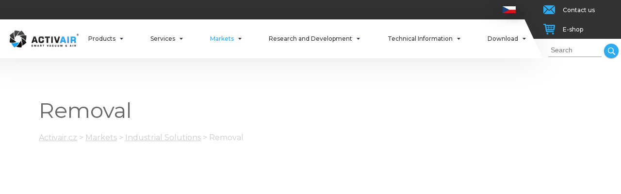

--- FILE ---
content_type: text/html
request_url: https://www.activair.cz/en/markets/industrial-solutions/removal
body_size: 31609
content:
<!DOCTYPE HTML>
<html lang="en">
   <head>
        <script type="text/javascript" src="https://www.activair.cz/frams/pub/js/sys_func.js?t=1688380801"></script><script type="text/javascript" src="https://www.activair.cz/frams/pub/js/jquery-1.7.2.min.js?t=1688380801"></script><meta charset="utf-8"><link rel="shortcut icon" href="/gfx/favicon.ico" />
<meta name="robots" content="index,follow" />
<link rel="canonical" href="https://www.activair.cz/en/markets/industrial-solutions/removal"  />
<meta name="google-site-verification" content="XeFIzj8XcwEcykouLIi1t1acnj0MZwfcW321HhlLRgk" />
<meta name="msvalidate.01" content="EDADF66CE6F64D32B103220F2E5CDE9F" />
<link rel="stylesheet" type="text/css" href="/gfx/x_auto_min_f77ac7326db68ee5c674815041aa53af.css"  />
<title>Removal | Activair</title>
<script src="/gfx/x_auto_min_06c39a33e23e06d14d4cee868189c8b3.js" ></script>
<script>window.dataLayer = window.dataLayer || []; function gtag(){dataLayer.push(arguments);} </script>
<script>gtag('js',new Date()); gtag('config', 'G-94FEJN1LLD'); </script>
<script async src="https://www.googletagmanager.com/gtag/js?id=G-94FEJN1LLD"></script>
        <meta name=viewport content="width=device-width, initial-scale=1">
        <link href="https://fonts.googleapis.com/css?family=Montserrat:200,200i,300,300i,400,400i,500,500i,600,600i,700,700i,800,800i&amp;subset=latin-ext" rel="stylesheet">
        <!--[if lt IE 9]>
            <script type="text/javascript" src="https://cdnjs.cloudflare.com/ajax/libs/html5shiv/3.7.3/html5shiv.js"></script>
        <![endif]-->

              
    </head>

    <body id="page_2896" class="id_page_2896 id_parent_0 id_template_1 lang_en mod_activkat activkat mod_activkat_category activkat_category cookie_eu_bar_shown  not_mobile not_tablet chrome chrome131">

        <div class="page_w">

            <div class="page_c">

                <div class="popup_w">

                    <div class="popup_close_layer">

                    </div>

                    <div class="popup_window">

                        <div class="popup_close">

                        </div>

                        <div class="popup_c">

                            <div class="cform_container " id="cform_2" ><h1 class="cform_name">Request form</h1><form action="https://www.activair.cz/cform-send-2" method="post" enctype="multipart/form-data" name="cf2" id="form_ffcf2"  onsubmit="return form_test_ffcf2();" ><input type="hidden" name="form[cf2][xi][db_table]" value="mod_cform_savedforms_2" /><input type="hidden" name="form[cf2][xi][AST]" value="6800b87e4c90e46d1fe18792adac754f;17686921832" /><input type="hidden" name="form[cf2][xi][ASH]" value="email" /><style>.athp_email{position:fixed;top:-1000px;visibility:collapse;z-index:-1;}</style><input type="email" name="form[cf2][ts][email]" value="" class="athp_email" tabindex="-1" autocomplete="athp_email_1768692183" autocorrect="off" autocapitalize="none" spellcheck="false"><input type="hidden" class="form form_hidden" name="form[cf2][tt][date]" value="1768692183" id="form_ffcf2_date" title=""    /><input type="hidden" class="form form_hidden" name="form[cf2][av][ipid]" value="fc0bf16618f5efb8bede51a3f071c22d" id="form_ffcf2_ipid" title=""    /><input type="hidden" class="form form_hidden" name="form[cf2][tt][from_page]" value="Removal" id="form_ffcf2_from_page" title=""    /><input type="hidden" class="form form_hidden" name="form[cf2][tt][from_pageurl]" value="https://www.activair.cz/en/markets/industrial-solutions/removal" id="form_ffcf2_from_pageurl" title=""    /><div class="cform_item cform_item_id_4 cform_item_type_text cform_required" ><div class="cform_text cform_text_id_4 cform_text_type_text cform_required"><label class="cform_label  cform_label_id_4 cform_label_type_text_label" for="form_ffcf2_4">Your Name *</label></div><div class="cform_form cform_form_id_4 cform_form_type_text cform_required"><input type="text" class="form form_text" name="form[cf2][tt][4]" value="" id="form_ffcf2_4" title=""    required  /><input type="hidden" name="form[cf2][xt][MANDATORY][4]" value="1"/></div></div><div class="cform_item cform_item_id_5 cform_item_type_text cform_required" ><div class="cform_text cform_text_id_5 cform_text_type_text cform_required"><label class="cform_label  cform_label_id_5 cform_label_type_text_label" for="form_ffcf2_5">Your email *</label></div><div class="cform_form cform_form_id_5 cform_form_type_text cform_required"><input type="email" class="form form_text form_email form_autocomplete" name="form[cf2][tt][5]" value="" id="form_ffcf2_5" title=""   autocomplete="email"   required  /><input type="hidden" name="form[cf2][xt][MANDATORY][5]" value="1"/><input type="hidden" name="form[cf2][xt][EMAIL_FORMAT_REQUIRED][5]" value="1"/></div></div><div class="cform_item cform_item_id_8 cform_item_type_text" ><div class="cform_text cform_text_id_8 cform_text_type_text"><label class="cform_label  cform_label_id_8 cform_label_type_text_label" for="form_ffcf2_8">Your telephone</label></div><div class="cform_form cform_form_id_8 cform_form_type_text"><input type="tel" class="form form_text form_tel form_autocomplete" name="form[cf2][tt][8]" value="" id="form_ffcf2_8" title=""   autocomplete="tel"   /><input type="hidden" name="form[cf2][xt][PHONE_FORMAT_REQUIRED][8]" value="1"/></div></div><div class="cform_item cform_item_id_10 cform_item_type_text" ><div class="cform_text cform_text_id_10 cform_text_type_text"><label class="cform_label  cform_label_id_10 cform_label_type_text_label" for="form_ffcf2_10">Organization</label></div><div class="cform_form cform_form_id_10 cform_form_type_text"><input type="text" class="form form_text" name="form[cf2][tt][10]" value="" id="form_ffcf2_10" title=""    /></div></div><div class="cform_item cform_item_id_6 cform_item_type_textarea" ><div class="cform_text cform_text_id_6 cform_text_type_textarea"><label class="cform_label  cform_label_id_6 cform_label_type_textarea_label" for="form_ffcf2_6">Message</label></div><div class="cform_form cform_form_id_6 cform_form_type_textarea"><textarea cols="20" rows="5" class="form form_textarea" name="form[cf2][tt][6]" id="form_ffcf2_6" title=""   ></textarea></div></div><div class="cform_item cform_item_type_submit"><div class="cform_form_submit"><input class="form_submit" type="submit"  value="Send"  id="form_ffcf2_"  /></div></div><input type="hidden" name="form[cf2][xi][items]" value="8" /><input type="hidden" name="form[cf2][xi][security]" value="37145e3eb29aaa47217eb44dec7e7cc2" /></form><script >var is_sended;var reg_email_test = /^([A-Za-z0-9_\-\.])+\@([A-Za-z0-9_\-\.])+\.([A-Za-z]{2,4})$/;
var reg_phone_test = /^[+]?[()/0-9. -]{9,}$/;
function form_test_ffcf2(){
var p_t = "";var p_rc = new Array();var p_rt = new Array();
if(is_sended==true){p_t+="Form is allready sending, please wait!";}
else if(MyObjById('form_ffcf2_4').value=='' && MyObjById('form_ffcf2_4').value!='0'){p_t+="Field Your Name * is mandatory!"+"\n";}else if(MyObjById('form_ffcf2_5').value=='' && MyObjById('form_ffcf2_5').value!='0'){p_t+="Field Your email * is mandatory!"+"\n";}else if(MyObjById('form_ffcf2_5').value!='' && reg_email_test.test(MyObjById('form_ffcf2_5').value)==false){p_t+="Please enter email adress in the Your email * field!"+"\n";}else if(MyObjById('form_ffcf2_8').value!='' && reg_phone_test.test(MyObjById('form_ffcf2_8').value)==false){p_t+="Please enter phone number in the Your telephone field!"+"\n";}

if(p_t!=""){alert(p_t);return false;}else{is_sended=1;return true;}
};
</script><!-- FormSize: 19/1000 --></div>
                        </div>

                    </div>

                </div>

<div class="top_menu_w">

    <div class="top_menu" >

        <div class="top_menu_c">


            <ul id="menu_lang"><li class="available first last lang_1 " id="menu_lang_1"><a href="https://www.activair.cz/cz" title="Česky | Activair" hreflang="cs"  class="available first last lang_1 ">Česky</a></li></ul>

            <a href="https://www.activair.cz/cz" class="logo_w" title="activair.cz">
                <img src="/gfx/logo.png">
            </a>

            <ul  id="menu"  class="sub_0 menu "><li class="open first  sub_0_li" id="menu_2388_li"  ><a href="https://www.activair.cz/en/products" title="Products" class="open first  sub_0_a"  id="menu_2388_a"  hreflang="en"  >Products</a><ul  class="sub_1  "><li class="open first  sub_1_li" id="menu_46_li"  ><a href="https://www.activair.cz/en/products/vacuum-pumps-and-vacuum-stations" title="Vacuum pumps and vacuum stations" class="open first  sub_1_a"  id="menu_46_a"  hreflang="en"  >Vacuum pumps and vacuum stations</a><ul  class="sub_2  "><li class="open first  sub_2_li" id="menu_70_li"  ><a href="https://www.activair.cz/en/products/vacuum-pumps/dry-vacuum-pumps-for-laboratory-r-d" title="Dry vacuum pumps for laboratory - R&D" class="open first  sub_2_a"  id="menu_70_a"  hreflang="en"  >Dry vacuum pumps (R&D)</a><ul  class="sub_3  "><li class="open first  sub_3_li" id="menu_1722_li"  ><a href="https://www.activair.cz/en/products/vacuum-pumps/dry-vacuum-pumps-for-laboratory-r-d/nxds-scroll-pumps" title="nXDS Scroll Pumps" class="open first  sub_3_a"  id="menu_1722_a"  hreflang="en"  >nXDS Scroll Pumps</a><ul  class="sub_4  "><li class="first  sub_4_li" id="menu_162_li"  ><a href="https://www.activair.cz/en/products/vacuum-pumps/dry-vacuum-pumps-for-laboratory-r-d/nxds-scroll-pumps/nxds6i" title="nXDS6i " class="first  sub_4_a"  id="menu_162_a"  hreflang="en"  >nXDS6i</a></li><li class=" sub_4_li" id="menu_176_li"  ><a href="https://www.activair.cz/en/products/vacuum-pumps/dry-vacuum-pumps-for-laboratory-r-d/nxds-scroll-pumps/nxds6ic" title="nXDS6iC" class=" sub_4_a"  id="menu_176_a"  hreflang="en"  >nXDS6iC</a></li><li class=" sub_4_li" id="menu_192_li"  ><a href="https://www.activair.cz/en/products/vacuum-pumps/dry-vacuum-pumps-for-laboratory-r-d/nxds-scroll-pumps/nxds6ir" title="nXDS6iR" class=" sub_4_a"  id="menu_192_a"  hreflang="en"  >nXDS6iR</a></li><li class=" sub_4_li" id="menu_170_li"  ><a href="https://www.activair.cz/en/products/vacuum-pumps/dry-vacuum-pumps-for-laboratory-r-d/nxds-scroll-pumps/nxds10i" title="nXDS10i" class=" sub_4_a"  id="menu_170_a"  hreflang="en"  >nXDS10i</a></li><li class=" sub_4_li" id="menu_178_li"  ><a href="https://www.activair.cz/en/products/vacuum-pumps/dry-vacuum-pumps-for-laboratory-r-d/nxds-scroll-pumps/nxds10ic" title="nXDS10iC" class=" sub_4_a"  id="menu_178_a"  hreflang="en"  >nXDS10iC</a></li><li class=" sub_4_li" id="menu_194_li"  ><a href="https://www.activair.cz/en/products/vacuum-pumps/dry-vacuum-pumps-for-laboratory-r-d/nxds-scroll-pumps/nxds10ir" title="nXDS10iR" class=" sub_4_a"  id="menu_194_a"  hreflang="en"  >nXDS10iR</a></li><li class=" sub_4_li" id="menu_172_li"  ><a href="https://www.activair.cz/en/products/vacuum-pumps/dry-vacuum-pumps-for-laboratory-r-d/nxds-scroll-pumps/nxds15i" title="nXDS15i" class=" sub_4_a"  id="menu_172_a"  hreflang="en"  >nXDS15i</a></li><li class=" sub_4_li" id="menu_180_li"  ><a href="https://www.activair.cz/en/products/vacuum-pumps/dry-vacuum-pumps-for-laboratory-r-d/nxds-scroll-pumps/nxds15ic" title="nXDS15iC" class=" sub_4_a"  id="menu_180_a"  hreflang="en"  >nXDS15iC</a></li><li class=" sub_4_li" id="menu_196_li"  ><a href="https://www.activair.cz/en/products/vacuum-pumps/dry-vacuum-pumps-for-laboratory-r-d/nxds-scroll-pumps/nxds15ir" title="nXDS15iR" class=" sub_4_a"  id="menu_196_a"  hreflang="en"  >nXDS15iR</a></li><li class=" sub_4_li" id="menu_174_li"  ><a href="https://www.activair.cz/en/products/vacuum-pumps/dry-vacuum-pumps-for-laboratory-r-d/nxds-scroll-pumps/nxds20i" title="nXDS20i" class=" sub_4_a"  id="menu_174_a"  hreflang="en"  >nXDS20i</a></li><li class=" sub_4_li" id="menu_182_li"  ><a href="https://www.activair.cz/en/products/vacuum-pumps/dry-vacuum-pumps-for-laboratory-r-d/nxds-scroll-pumps/nxds20ic" title="nXDS20iC" class=" sub_4_a"  id="menu_182_a"  hreflang="en"  >nXDS20iC</a></li><li class="last  sub_4_li" id="menu_198_li"  ><a href="https://www.activair.cz/en/products/vacuum-pumps/dry-vacuum-pumps-for-laboratory-r-d/nxds-scroll-pumps/nxds20ir" title="nXDS20iR" class="last  sub_4_a"  id="menu_198_a"  hreflang="en"  >nXDS20iR</a></li></ul></li><li class="open  sub_3_li" id="menu_2780_li"  ><a href="https://www.activair.cz/en/products/vacuum-pumps/dry-vacuum-pumps-for-laboratory-r-d/nxli" title="nXLi" class="open  sub_3_a"  id="menu_2780_a"  hreflang="en"  >nXLi</a><ul  class="sub_4  "><li class="first last  sub_4_li" id="menu_2782_li"  ><a href="https://www.activair.cz/en/products/vacuum-pumps/dry-vacuum-pumps-for-laboratory-r-d/nxli/nxli" title="nXLi" class="first last  sub_4_a"  id="menu_2782_a"  hreflang="en"  >nXLi</a></li></ul></li><li class="open last  sub_3_li" id="menu_1724_li"  ><a href="https://www.activair.cz/en/products/vacuum-pumps/dry-vacuum-pumps-for-laboratory-r-d/xds-scroll-pumps" title="XDS Scroll Pumps" class="open last  sub_3_a"  id="menu_1724_a"  hreflang="en"  >XDS Scroll Pumps</a><ul  class="sub_4  "><li class="first  sub_4_li" id="menu_184_li"  ><a href="https://www.activair.cz/en/products/vacuum-pumps/dry-vacuum-pumps-for-laboratory-r-d/xds-scroll-pumps/xds35i" title="XDS35i" class="first  sub_4_a"  id="menu_184_a"  hreflang="en"  >XDS35i</a></li><li class=" sub_4_li" id="menu_190_li"  ><a href="https://www.activair.cz/en/products/vacuum-pumps/dry-vacuum-pumps-for-laboratory-r-d/xds/xds35i_ngb" title="XDS35i-NGB" class=" sub_4_a"  id="menu_190_a"  hreflang="en"  >XDS35i-NGB</a></li><li class="last  sub_4_li" id="menu_186_li"  ><a href="https://www.activair.cz/en/products/vacuum-pumps/dry-vacuum-pumps-for-laboratory-r-d/xds-scroll-pumps/xds46i" title="XDS46i " class="last  sub_4_a"  id="menu_186_a"  hreflang="en"  >XDS46i </a></li></ul></li></ul></li><li class="open  sub_2_li" id="menu_66_li"  ><a href="https://www.activair.cz/en/products/vacuum-pumps/rotary-vane-pumps" title="Rotary vane pumps" class="open  sub_2_a"  id="menu_66_a"  hreflang="en"  >Rotary vane pumps</a><ul  class="sub_3  "><li class="open first  sub_3_li" id="menu_1330_li"  ><a href="https://www.activair.cz/en/products/vacuum-pumps/rotary-vane-pumps/single-stage-pump" title="Single stage pump" class="open first  sub_3_a"  id="menu_1330_a"  hreflang="en"  >Single stage pump</a><ul  class="sub_4  "><li class="open first  sub_4_li" id="menu_1730_li"  ><a href="https://www.activair.cz/en/products/vacuum-pumps/rotary-vane-pumps/single-stage-pump/em-pumps-small" title="EM Pumps (Small)" class="open first  sub_4_a"  id="menu_1730_a"  hreflang="en"  >EM Pumps (Small)</a><ul  class="sub_5  "><li class="first  sub_5_li" id="menu_108_li"  ><a href="https://www.activair.cz/en/products/vacuum-pumps/rotary-vane-pumps/single-stage-pump/em-pumps-small/e1m18" title="E1M18" class="first  sub_5_a"  id="menu_108_a"  hreflang="en"  >E1M18</a></li><li class="last  sub_5_li" id="menu_208_li"  ><a href="https://www.activair.cz/en/products/vacuum-pumps/rotary-vane-pumps/single-stage-pump/em-pumps-small/e1m18-pfpe" title="E1M18 PFPE" class="last  sub_5_a"  id="menu_208_a"  hreflang="en"  >E1M18 PFPE</a></li></ul></li><li class=" sub_4_li" id="menu_2440_li"  ><a href="https://www.activair.cz/en/products/vacuum-pumps/rotary-vane-pumps/single-stage-pump/eosi" title="EOSi" class=" sub_4_a"  id="menu_2440_a"  hreflang="en"  >EOSi</a></li><li class="open  sub_4_li" id="menu_1726_li"  ><a href="https://www.activair.cz/en/products/vacuum-pumps/rotary-vane-pumps/single-stage-pump/es-single-stage-pumps" title="ES Single Stage Pumps" class="open  sub_4_a"  id="menu_1726_a"  hreflang="en"  >ES Single Stage Pumps</a><ul  class="sub_5  "><li class="first  sub_5_li" id="menu_1662_li"  ><a href="https://www.activair.cz/en/products/vacuum-pumps/rotary-vane-pumps/single-stage-pump/es-single-stage-pumps/es65" title="ES65" class="first  sub_5_a"  id="menu_1662_a"  hreflang="en"  >ES65</a></li><li class=" sub_5_li" id="menu_1664_li"  ><a href="https://www.activair.cz/en/products/vacuum-pumps/rotary-vane-pumps/single-stage-pump/es-single-stage-pumps/es100" title="ES100" class=" sub_5_a"  id="menu_1664_a"  hreflang="en"  >ES100</a></li><li class=" sub_5_li" id="menu_1666_li"  ><a href="https://www.activair.cz/en/products/vacuum-pumps/rotary-vane-pumps/single-stage-pump/es-single-stage-pumps/es200" title="ES200" class=" sub_5_a"  id="menu_1666_a"  hreflang="en"  >ES200</a></li><li class=" sub_5_li" id="menu_1668_li"  ><a href="https://www.activair.cz/en/products/vacuum-pumps/rotary-vane-pumps/single-stage-pump/es-single-stage-pumps/es300" title="ES300" class=" sub_5_a"  id="menu_1668_a"  hreflang="en"  >ES300</a></li><li class="last  sub_5_li" id="menu_1670_li"  ><a href="https://www.activair.cz/en/products/vacuum-pumps/rotary-vane-pumps/single-stage-pump/es-single-stage-pumps/es630" title="ES630" class="last  sub_5_a"  id="menu_1670_a"  hreflang="en"  >ES630</a></li></ul></li><li class="open  sub_4_li" id="menu_1728_li"  ><a href="https://www.activair.cz/en/products/vacuum-pumps/rotary-vane-pumps/single-stage-pump/evisa" title="EVISA" class="open  sub_4_a"  id="menu_1728_a"  hreflang="en"  >EVISA</a><ul  class="sub_5  "><li class="first  sub_5_li" id="menu_1334_li"  ><a href="https://www.activair.cz/en/products/vacuum-pumps/rotary-vane-pumps/single-stage-pump/evisa/evisa-e173-hv" title="EVISA E17.3 HV" class="first  sub_5_a"  id="menu_1334_a"  hreflang="en"  >EVISA E17.3 HV</a></li><li class=" sub_5_li" id="menu_1640_li"  ><a href="https://www.activair.cz/en/products/vacuum-pumps/rotary-vane-pumps/single-stage-pump/evisa/evisa-e253" title="EVISA E25.3 " class=" sub_5_a"  id="menu_1640_a"  hreflang="en"  >EVISA E25.3 </a></li><li class=" sub_5_li" id="menu_1642_li"  ><a href="https://www.activair.cz/en/products/vacuum-pumps/rotary-vane-pumps/single-stage-pump/evisa/evisa-e403" title="EVISA E40.3 " class=" sub_5_a"  id="menu_1642_a"  hreflang="en"  >EVISA E40.3 </a></li><li class=" sub_5_li" id="menu_1644_li"  ><a href="https://www.activair.cz/en/products/vacuum-pumps/rotary-vane-pumps/single-stage-pump/evisa/evisa-e653" title="EVISA E65.3 " class=" sub_5_a"  id="menu_1644_a"  hreflang="en"  >EVISA E65.3 </a></li><li class=" sub_5_li" id="menu_1646_li"  ><a href="https://www.activair.cz/en/products/vacuum-pumps/rotary-vane-pumps/single-stage-pump/evisa/evisa-e1003" title="EVISA E100.3" class=" sub_5_a"  id="menu_1646_a"  hreflang="en"  >EVISA E100.3</a></li><li class=" sub_5_li" id="menu_1648_li"  ><a href="https://www.activair.cz/en/products/vacuum-pumps/rotary-vane-pumps/single-stage-pump/evisa/evisa-e150r" title="EVISA E150.R " class=" sub_5_a"  id="menu_1648_a"  hreflang="en"  >EVISA E150.R </a></li><li class=" sub_5_li" id="menu_1650_li"  ><a href="https://www.activair.cz/en/products/vacuum-pumps/rotary-vane-pumps/single-stage-pump/evisa/evisa-e200r" title="EVISA E200.R " class=" sub_5_a"  id="menu_1650_a"  hreflang="en"  >EVISA E200.R </a></li><li class=" sub_5_li" id="menu_1654_li"  ><a href="https://www.activair.cz/en/products/vacuum-pumps/rotary-vane-pumps/single-stage-pump/evisa/evisa-e3503" title="EVISA E350.3" class=" sub_5_a"  id="menu_1654_a"  hreflang="en"  >EVISA E350.3</a></li><li class=" sub_5_li" id="menu_1656_li"  ><a href="https://www.activair.cz/en/products/vacuum-pumps/rotary-vane-pumps/single-stage-pump/evisa/evisa-e4003" title="EVISA E400.3" class=" sub_5_a"  id="menu_1656_a"  hreflang="en"  >EVISA E400.3</a></li><li class=" sub_5_li" id="menu_1658_li"  ><a href="https://www.activair.cz/en/products/vacuum-pumps/rotary-vane-pumps/single-stage-pump/evisa/evisa-e5003" title="EVISA E500.3" class=" sub_5_a"  id="menu_1658_a"  hreflang="en"  >EVISA E500.3</a></li><li class="last  sub_5_li" id="menu_1660_li"  ><a href="https://www.activair.cz/en/products/vacuum-pumps/rotary-vane-pumps/single-stage-pump/evisa/evisa-e6003" title="EVISA E600.3" class="last  sub_5_a"  id="menu_1660_a"  hreflang="en"  >EVISA E600.3</a></li></ul></li><li class="last  sub_4_li" id="menu_1332_li"  ><a href="https://www.activair.cz/en/products/vacuum-pumps/rotary-vane-pumps/single-stage-pump/rotomils-k04-k08" title="ROTOMIL'S K04 / K08" class="last  sub_4_a"  id="menu_1332_a"  hreflang="en"  >ROTOMIL'S K04 / K08</a></li></ul></li><li class="open  sub_3_li" id="menu_1404_li"  ><a href="https://www.activair.cz/en/products/vacuum-pumps/rotary-vane-pumps/two-stage-pump" title="Two stage pump" class="open  sub_3_a"  id="menu_1404_a"  hreflang="en"  >Two stage pump</a><ul  class="sub_4  "><li class="open first  sub_4_li" id="menu_1732_li"  ><a href="https://www.activair.cz/en/products/vacuum-pumps/rotary-vane-pumps/two-stage-pump/em-pumps-medium-large" title="EM Pumps (Medium & Large)" class="open first  sub_4_a"  id="menu_1732_a"  hreflang="en"  >EM Pumps (Medium & Large)</a><ul  class="sub_5  "><li class="first  sub_5_li" id="menu_96_li"  ><a href="https://www.activair.cz/en/products/vacuum-pumps/rotary-vane-pumps/two-stage-pump/em-pumps-medium-large/e2m07" title="E2M0.7" class="first  sub_5_a"  id="menu_96_a"  hreflang="en"  >E2M0.7</a></li><li class=" sub_5_li" id="menu_98_li"  ><a href="https://www.activair.cz/en/products/vacuum-pumps/rotary-vane-pumps/two-stage-pump/em-pumps-medium-large/e2m15" title="E2M1.5" class=" sub_5_a"  id="menu_98_a"  hreflang="en"  >E2M1.5</a></li><li class=" sub_5_li" id="menu_110_li"  ><a href="https://www.activair.cz/en/products/vacuum-pumps/rotary-vane-pumps/two-stage-pump/em-pumps-medium-large/e2m18" title="E2M18" class=" sub_5_a"  id="menu_110_a"  hreflang="en"  >E2M18</a></li><li class=" sub_5_li" id="menu_210_li"  ><a href="https://www.activair.cz/en/products/vacuum-pumps/rotary-vane-pumps/two-stage-pump/em-pumps-medium-large/e2m18-pfpe" title="E2M18 PFPE" class=" sub_5_a"  id="menu_210_a"  hreflang="en"  >E2M18 PFPE</a></li><li class=" sub_5_li" id="menu_112_li"  ><a href="https://www.activair.cz/en/products/vacuum-pumps/rotary-vane-pumps/two-stage-pump/em-pumps-medium-large/e2m28" title="E2M28" class=" sub_5_a"  id="menu_112_a"  hreflang="en"  >E2M28</a></li><li class=" sub_5_li" id="menu_212_li"  ><a href="https://www.activair.cz/en/products/vacuum-pumps/rotary-vane-pumps/two-stage-pump/em-pumps-medium-large/e2m28-pfpe" title="E2M28 PFPE " class=" sub_5_a"  id="menu_212_a"  hreflang="en"  >E2M28 PFPE </a></li><li class=" sub_5_li" id="menu_116_li"  ><a href="https://www.activair.cz/en/products/vacuum-pumps/rotary-vane-pumps/two-stage-pump/em-pumps-medium-large/e2m40" title="E2M40" class=" sub_5_a"  id="menu_116_a"  hreflang="en"  >E2M40</a></li><li class=" sub_5_li" id="menu_220_li"  ><a href="https://www.activair.cz/en/products/vacuum-pumps/rotary-vane-pumps/two-stage-pump/em-pumps-medium-large/e2m40fx" title="E2M40FX" class=" sub_5_a"  id="menu_220_a"  hreflang="en"  >E2M40FX</a></li><li class=" sub_5_li" id="menu_218_li"  ><a href="https://www.activair.cz/en/products/vacuum-pumps/rotary-vane-pumps/two-stage-pump/em-pumps-medium-large/e2m40t4" title="E2M40T4" class=" sub_5_a"  id="menu_218_a"  hreflang="en"  >E2M40T4</a></li><li class=" sub_5_li" id="menu_118_li"  ><a href="https://www.activair.cz/en/products/vacuum-pumps/rotary-vane-pumps/two-stage-pump/em-pumps-medium-large/e2m80" title="E2M80" class=" sub_5_a"  id="menu_118_a"  hreflang="en"  >E2M80</a></li><li class=" sub_5_li" id="menu_224_li"  ><a href="https://www.activair.cz/en/products/vacuum-pumps/rotary-vane-pumps/two-stage-pump/em-pumps-medium-large/e2m80fx" title="E2M80FX" class=" sub_5_a"  id="menu_224_a"  hreflang="en"  >E2M80FX</a></li><li class=" sub_5_li" id="menu_222_li"  ><a href="https://www.activair.cz/en/products/vacuum-pumps/rotary-vane-pumps/two-stage-pump/em-pumps-medium-large/e2m80t4" title="E2M80T4" class=" sub_5_a"  id="menu_222_a"  hreflang="en"  >E2M80T4</a></li><li class=" sub_5_li" id="menu_120_li"  ><a href="https://www.activair.cz/en/products/vacuum-pumps/rotary-vane-pumps/two-stage-pump/em-pumps-medium-large/e2m175" title="E2M175" class=" sub_5_a"  id="menu_120_a"  hreflang="en"  >E2M175</a></li><li class=" sub_5_li" id="menu_228_li"  ><a href="https://www.activair.cz/en/products/vacuum-pumps/rotary-vane-pumps/two-stage-pump/em-pumps-medium-large/e2m175fx" title="E2M175FX" class=" sub_5_a"  id="menu_228_a"  hreflang="en"  >E2M175FX</a></li><li class=" sub_5_li" id="menu_226_li"  ><a href="https://www.activair.cz/en/products/vacuum-pumps/rotary-vane-pumps/two-stage-pump/em-pumps-medium-large/e2m175t3" title="E2M175T3" class=" sub_5_a"  id="menu_226_a"  hreflang="en"  >E2M175T3</a></li><li class=" sub_5_li" id="menu_122_li"  ><a href="https://www.activair.cz/en/products/vacuum-pumps/rotary-vane-pumps/two-stage-pump/em-pumps-medium-large/e2m275" title="E2M275" class=" sub_5_a"  id="menu_122_a"  hreflang="en"  >E2M275</a></li><li class="last  sub_5_li" id="menu_230_li"  ><a href="https://www.activair.cz/en/products/vacuum-pumps/rotary-vane-pumps/two-stage-pump/em-pumps-medium-large/e2m275t3" title="E2M275T3" class="last  sub_5_a"  id="menu_230_a"  hreflang="en"  >E2M275T3</a></li></ul></li><li class="open  sub_4_li" id="menu_1734_li"  ><a href="https://www.activair.cz/en/products/vacuum-pumps/rotary-vane-pumps/two-stage-pump/rv-two-stage-pumps" title="RV Two Stage Pumps" class="open  sub_4_a"  id="menu_1734_a"  hreflang="en"  >RV Two Stage Pumps</a><ul  class="sub_5  "><li class="first  sub_5_li" id="menu_100_li"  ><a href="https://www.activair.cz/en/products/vacuum-pumps/rotary-vane-pumps/two-stage-pump/rv-two-stage-pumps/rv3" title="RV3" class="first  sub_5_a"  id="menu_100_a"  hreflang="en"  >RV3</a></li><li class=" sub_5_li" id="menu_200_li"  ><a href="https://www.activair.cz/en/products/vacuum-pumps/rotary-vane-pumps/two-stage-pump/rv-two-stage-pumps/rv3-pfpe" title="RV3 PFPE " class=" sub_5_a"  id="menu_200_a"  hreflang="en"  >RV3 PFPE </a></li><li class=" sub_5_li" id="menu_102_li"  ><a href="https://www.activair.cz/en/products/vacuum-pumps/rotary-vane-pumps/two-stage-pump/rv-two-stage-pumps/rv5" title="RV5" class=" sub_5_a"  id="menu_102_a"  hreflang="en"  >RV5</a></li><li class=" sub_5_li" id="menu_202_li"  ><a href="https://www.activair.cz/en/products/vacuum-pumps/rotary-vane-pumps/two-stage-pump/rv-two-stage-pumps/rv5-pfpe" title="RV5 PFPE " class=" sub_5_a"  id="menu_202_a"  hreflang="en"  >RV5 PFPE </a></li><li class=" sub_5_li" id="menu_104_li"  ><a href="https://www.activair.cz/en/products/vacuum-pumps/rotary-vane-pumps/two-stage-pump/rv-two-stage-pumps/rv8" title="RV8" class=" sub_5_a"  id="menu_104_a"  hreflang="en"  >RV8</a></li><li class=" sub_5_li" id="menu_204_li"  ><a href="https://www.activair.cz/en/products/vacuum-pumps/rotary-vane-pumps/two-stage-pump/rv-two-stage-pumps/rv8-pfpe" title="RV8 PFPE " class=" sub_5_a"  id="menu_204_a"  hreflang="en"  >RV8 PFPE </a></li><li class=" sub_5_li" id="menu_106_li"  ><a href="https://www.activair.cz/en/products/vacuum-pumps/rotary-vane-pumps/two-stage-pump/rv-two-stage-pumps/rv12" title="RV12" class=" sub_5_a"  id="menu_106_a"  hreflang="en"  >RV12</a></li><li class="last  sub_5_li" id="menu_206_li"  ><a href="https://www.activair.cz/en/products/vacuum-pumps/rotary-vane-pumps/two-stage-pump/rv-two-stage-pumps/rv12-pfpe" title="RV12 PFPE " class="last  sub_5_a"  id="menu_206_a"  hreflang="en"  >RV12 PFPE </a></li></ul></li><li class="open last  sub_4_li" id="menu_1736_li"  ><a href="https://www.activair.cz/en/products/vacuum-pumps/rotary-vane-pumps/two-stage-pump/stokes-microvac" title="Stokes Microvac" class="open last  sub_4_a"  id="menu_1736_a"  hreflang="en"  >Stokes Microvac</a><ul  class="sub_5  "><li class="first  sub_5_li" id="menu_124_li"  ><a href="https://www.activair.cz/en/products/vacuum-pumps/rotary-vane-pumps/two-stage-pump/stokes-microvac/stokes-microvac-212j" title="Stokes Microvac 212J" class="first  sub_5_a"  id="menu_124_a"  hreflang="en"  >Stokes Microvac 212J</a></li><li class=" sub_5_li" id="menu_126_li"  ><a href="https://www.activair.cz/en/products/vacuum-pumps/rotary-vane-pumps/two-stage-pump/stokes-microvac/stokes-microvac-412j" title="Stokes Microvac 412J" class=" sub_5_a"  id="menu_126_a"  hreflang="en"  >Stokes Microvac 412J</a></li><li class="last  sub_5_li" id="menu_128_li"  ><a href="https://www.activair.cz/en/products/vacuum-pumps/rotary-vane-pumps/two-stage-pump/stokes-microvac/stokes-microvac-612j" title="Stokes Microvac 612J" class="last  sub_5_a"  id="menu_128_a"  hreflang="en"  >Stokes Microvac 612J</a></li></ul></li></ul></li><li class="open last  sub_3_li" id="menu_1368_li"  ><a href="https://www.activair.cz/en/products/vacuum-pumps/rotary-vane-pumps/multi_stage-pumping-systems" title="Multi-stage pumping systems" class="open last  sub_3_a"  id="menu_1368_a"  hreflang="en"  >Multi-stage pumping systems</a><ul  class="sub_4  "><li class="first  sub_4_li" id="menu_264_li"  ><a href="https://www.activair.cz/en/products/vacuum-pumps/rotary-vane-pumps/multi_stage-pumping-systems/412mbx" title="412MBX" class="first  sub_4_a"  id="menu_264_a"  hreflang="en"  >412MBX</a></li><li class="last  sub_4_li" id="menu_266_li"  ><a href="https://www.activair.cz/en/products/vacuum-pumps/rotary-vane-pumps/multi_stage-pumping-systems/612mbx" title="612MBX " class="last  sub_4_a"  id="menu_266_a"  hreflang="en"  >612MBX </a></li></ul></li></ul></li><li class="open  sub_2_li" id="menu_72_li"  ><a href="https://www.activair.cz/en/products/vacuum-pumps/turbomolecular-pumps" title="Turbomolecular pumps" class="open  sub_2_a"  id="menu_72_a"  hreflang="en"  >Turbomolecular pumps</a><ul  class="sub_3  "><li class="open first  sub_3_li" id="menu_1746_li"  ><a href="https://www.activair.cz/en/products/vacuum-pumps/turbomolecular-pumps/next-turbo-pumps" title="nEXT Turbo Pumps" class="open first  sub_3_a"  id="menu_1746_a"  hreflang="en"  >nEXT Turbo Pumps</a><ul  class="sub_4  "><li class="first  sub_4_li" id="menu_328_li"  ><a href="https://www.activair.cz/en/products/vacuum-pumps/turbomolecular-pumps/next-turbo-pumps/next240d" title="nEXT240D" class="first  sub_4_a"  id="menu_328_a"  hreflang="en"  >nEXT240D</a></li><li class=" sub_4_li" id="menu_330_li"  ><a href="https://www.activair.cz/en/products/vacuum-pumps/turbomolecular-pumps/next-turbo-pumps/next300d" title="nEXT300D" class=" sub_4_a"  id="menu_330_a"  hreflang="en"  >nEXT300D</a></li><li class=" sub_4_li" id="menu_332_li"  ><a href="https://www.activair.cz/en/products/vacuum-pumps/turbomolecular-pumps/next-turbo-pumps/next400d" title="nEXT400D" class=" sub_4_a"  id="menu_332_a"  hreflang="en"  >nEXT400D</a></li><li class="last  sub_4_li" id="menu_2614_li"  ><a href="https://www.activair.cz/en/products/vacuum-pumps/turbomolecular-pumps/next-turbo-pumps/next85" title="nEXT85" class="last  sub_4_a"  id="menu_2614_a"  hreflang="en"  >nEXT85</a></li></ul></li><li class="open last  sub_3_li" id="menu_1748_li"  ><a href="https://www.activair.cz/en/products/vacuum-pumps/turbomolecular-pumps/stp-turbo-pumps" title="STP Turbo Pumps" class="open last  sub_3_a"  id="menu_1748_a"  hreflang="en"  >STP Turbo Pumps</a><ul  class="sub_4  "><li class="open first  sub_4_li" id="menu_216_li"  ><a href="https://www.activair.cz/en/products/vacuum-pumps/turbomolecular-pumps/stp-turbo-pumps/advanced-high-throughput-stp-pumps" title="Advanced High Throughput STP Pumps" class="open first  sub_4_a"  id="menu_216_a"  hreflang="en"  >Advanced High Throughput STP Pumps</a><ul  class="sub_5  "><li class="first  sub_5_li" id="menu_370_li"  ><a href="https://www.activair.cz/en/products/vacuum-pumps/turbomolecular-pumps/stp-turbo-pumps/advanced-high-throughput-stp-pumps/stpa1303c" title="STPA1303C" class="first  sub_5_a"  id="menu_370_a"  hreflang="en"  >STPA1303C</a></li><li class=" sub_5_li" id="menu_372_li"  ><a href="https://www.activair.cz/en/products/vacuum-pumps/turbomolecular-pumps/stp-turbo-pumps/advanced-high-throughput-stp-pumps/stpa1603c" title="STPA1603C" class=" sub_5_a"  id="menu_372_a"  hreflang="en"  >STPA1603C</a></li><li class=" sub_5_li" id="menu_374_li"  ><a href="https://www.activair.cz/en/products/vacuum-pumps/turbomolecular-pumps/stp-turbo-pumps/advanced-high-throughput-stp-pumps/stpa2203c" title="STPA2203C" class=" sub_5_a"  id="menu_374_a"  hreflang="en"  >STPA2203C</a></li><li class="last  sub_5_li" id="menu_368_li"  ><a href="https://www.activair.cz/en/products/vacuum-pumps/turbomolecular-pumps/stp-turbo-pumps/advanced-high-throughput-stp-pumps/stpa803c" title="STPA803C" class="last  sub_5_a"  id="menu_368_a"  hreflang="en"  >STPA803C</a></li></ul></li><li class="open  sub_4_li" id="menu_562_li"  ><a href="https://www.activair.cz/en/products/vacuum-pumps/turbomolecular-pumps/stp-turbo-pumps/high-flow-and-high-throughput-stp-pumps" title="High Flow and High Throughput STP Pumps" class="open  sub_4_a"  id="menu_562_a"  hreflang="en"  >High Flow and High Throughput STP Pumps</a><ul  class="sub_5  "><li class="first  sub_5_li" id="menu_376_li"  ><a href="https://www.activair.cz/en/products/vacuum-pumps/turbomolecular-pumps/stp-turbo-pumps/high-flow-and-high-throughput-stp-pumps/stp_xa2703c" title="STP-XA2703C" class="first  sub_5_a"  id="menu_376_a"  hreflang="en"  >STP-XA2703C</a></li><li class=" sub_5_li" id="menu_378_li"  ><a href="https://www.activair.cz/en/products/vacuum-pumps/turbomolecular-pumps/stp-turbo-pumps/high-flow-and-high-throughput-stp-pumps/stp_xa3203c" title="STP-XA3203C" class=" sub_5_a"  id="menu_378_a"  hreflang="en"  >STP-XA3203C</a></li><li class="last  sub_5_li" id="menu_380_li"  ><a href="https://www.activair.cz/en/products/vacuum-pumps/turbomolecular-pumps/stp-turbo-pumps/high-flow-and-high-throughput-stp-pumps/stp_xa4503c" title="STP-XA4503C" class="last  sub_5_a"  id="menu_380_a"  hreflang="en"  >STP-XA4503C</a></li></ul></li><li class="open  sub_4_li" id="menu_966_li"  ><a href="https://www.activair.cz/en/products/vacuum-pumps/turbomolecular-pumps/stp-turbo-pumps/high-throughput-stp-pumps" title="High Throughput STP pumps" class="open  sub_4_a"  id="menu_966_a"  hreflang="en"  >High Throughput STP pumps</a><ul  class="sub_5  "><li class="first  sub_5_li" id="menu_364_li"  ><a href="https://www.activair.cz/en/products/vacuum-pumps/turbomolecular-pumps/stp-turbo-pumps/high-throughput-stp-pumps/stph301c" title="STPH301C" class="first  sub_5_a"  id="menu_364_a"  hreflang="en"  >STPH301C</a></li><li class="last  sub_5_li" id="menu_366_li"  ><a href="https://www.activair.cz/en/products/vacuum-pumps/turbomolecular-pumps/stp-turbo-pumps/high-throughput-stp-pumps/stph451c" title="STPH451C" class="last  sub_5_a"  id="menu_366_a"  hreflang="en"  >STPH451C</a></li></ul></li><li class="open  sub_4_li" id="menu_1460_li"  ><a href="https://www.activair.cz/en/products/vacuum-pumps/turbomolecular-pumps/stp-turbo-pumps/low-vibration-vacuum-stp-pumps" title="Low Vibration Vacuum STP Pumps" class="open  sub_4_a"  id="menu_1460_a"  hreflang="en"  >Low Vibration Vacuum STP Pumps</a><ul  class="sub_5  "><li class="first  sub_5_li" id="menu_358_li"  ><a href="https://www.activair.cz/en/products/vacuum-pumps/turbomolecular-pumps/stp-turbo-pumps/low-vibration-vacuum-stp-pumps/stp_l301" title="STP-L301" class="first  sub_5_a"  id="menu_358_a"  hreflang="en"  >STP-L301</a></li><li class="last  sub_5_li" id="menu_2618_li"  ><a href="https://www.activair.cz/en/products/vacuum-pumps/turbomolecular-pumps/stp-turbo-pumps/low-vibration-vacuum-stp-pumps/stp_l451" title="STP-L451" class="last  sub_5_a"  id="menu_2618_a"  hreflang="en"  >STP-L451</a></li></ul></li><li class="open  sub_4_li" id="menu_78_li"  ><a href="https://www.activair.cz/en/products/vacuum-pumps/turbomolecular-pumps/stp-turbo-pumps/stp-pump-with-integrated-controller" title="STP Pump with Integrated Controller" class="open  sub_4_a"  id="menu_78_a"  hreflang="en"  >STP Pump with Integrated Controller</a><ul  class="sub_5  "><li class="first  sub_5_li" id="menu_348_li"  ><a href="https://www.activair.cz/en/products/vacuum-pumps/turbomolecular-pumps/stp-turbo-pumps/stp-pump-with-integrated-controller/stp_ix455" title="STP-iX455" class="first  sub_5_a"  id="menu_348_a"  hreflang="en"  >STP-iX455</a></li><li class=" sub_5_li" id="menu_352_li"  ><a href="https://www.activair.cz/en/products/vacuum-pumps/turbomolecular-pumps/stp-turbo-pumps/stp-pump-with-integrated-controller/stp_ixa2206c" title="STP-iXA2206C" class=" sub_5_a"  id="menu_352_a"  hreflang="en"  >STP-iXA2206C</a></li><li class=" sub_5_li" id="menu_354_li"  ><a href="https://www.activair.cz/en/products/vacuum-pumps/turbomolecular-pumps/stp-turbo-pumps/stp-pump-with-integrated-controller/stp_ixa3306c" title="STP-iXA3306C" class=" sub_5_a"  id="menu_354_a"  hreflang="en"  >STP-iXA3306C</a></li><li class=" sub_5_li" id="menu_2620_li"  ><a href="https://www.activair.cz/en/products/vacuum-pumps/turbomolecular-pumps/stp-turbo-pumps/stp-pump-with-integrated-controller/stp_ixa4506" title="STP-iXA4506" class=" sub_5_a"  id="menu_2620_a"  hreflang="en"  >STP-iXA4506</a></li><li class="last  sub_5_li" id="menu_350_li"  ><a href="https://www.activair.cz/en/products/vacuum-pumps/turbomolecular-pumps/stp-turbo-pumps/stp-pump-with-integrated-controller/stp_ixr1606" title="STP-iXR1606" class="last  sub_5_a"  id="menu_350_a"  hreflang="en"  >STP-iXR1606</a></li></ul></li><li class="open last  sub_4_li" id="menu_1518_li"  ><a href="https://www.activair.cz/en/products/vacuum-pumps/turbomolecular-pumps/stp-turbo-pumps/ultra-high-vacuum-stp-pumps" title="Ultra High Vacuum STP pumps" class="open last  sub_4_a"  id="menu_1518_a"  hreflang="en"  >Ultra High Vacuum STP pumps</a><ul  class="sub_5  "><li class="first  sub_5_li" id="menu_362_li"  ><a href="https://www.activair.cz/en/products/vacuum-pumps/turbomolecular-pumps/stp-turbo-pumps/ultra-high-vacuum-stp-pumps/stp1003" title="STP1003" class="first  sub_5_a"  id="menu_362_a"  hreflang="en"  >STP1003</a></li><li class=" sub_5_li" id="menu_356_li"  ><a href="https://www.activair.cz/en/products/vacuum-pumps/turbomolecular-pumps/stp-turbo-pumps/ultra-high-vacuum-stp-pumps/stp301" title="STP301" class=" sub_5_a"  id="menu_356_a"  hreflang="en"  >STP301</a></li><li class=" sub_5_li" id="menu_2616_li"  ><a href="https://www.activair.cz/en/products/vacuum-pumps/turbomolecular-pumps/stp-turbo-pumps/ultra-high-vacuum-stp-pumps/stp451" title="STP451" class=" sub_5_a"  id="menu_2616_a"  hreflang="en"  >STP451</a></li><li class="last  sub_5_li" id="menu_360_li"  ><a href="https://www.activair.cz/en/products/vacuum-pumps/turbomolecular-pumps/stp-turbo-pumps/ultra-high-vacuum-stp-pumps/stp603" title="STP603" class="last  sub_5_a"  id="menu_360_a"  hreflang="en"  >STP603</a></li></ul></li></ul></li></ul></li><li class="open  sub_2_li" id="menu_1750_li"  ><a href="https://www.activair.cz/en/products/vacuum-pumps-and-vacuum-stations/t_station" title="T-Station" class="open  sub_2_a"  id="menu_1750_a"  hreflang="en"  >T-Station</a><ul  class="sub_3  "><li class="first  sub_3_li" id="menu_2386_li"  ><a href="https://www.activair.cz/en/products/vacuum-pumps-and-vacuum-stations/t_station/next-turbocart-pumping-station" title="nEXT Turbocart Pumping Station" class="first  sub_3_a"  id="menu_2386_a"  hreflang="en"  >nEXT Turbocart Pumping Station</a></li><li class="last  sub_3_li" id="menu_2622_li"  ><a href="https://www.activair.cz/en/products/vacuum-pumps-and-vacuum-stations/t_station/t_station-85" title="T-Station 85" class="last  sub_3_a"  id="menu_2622_a"  hreflang="en"  >T-Station 85</a></li></ul></li><li class="open  sub_2_li" id="menu_2308_li"  ><a href="https://www.activair.cz/en/products/vacuum-pumps-and-vacuum-stations/diaphragm-pumps" title="Diaphragm Pumps" class="open  sub_2_a"  id="menu_2308_a"  hreflang="en"  >Diaphragm Pumps</a><ul  class="sub_3  "><li class="first  sub_3_li" id="menu_134_li"  ><a href="https://www.activair.cz/en/products/vacuum-pumps-and-vacuum-stations/diaphragm-pumps/d_lab-diaphragm-pumps" title="D-LAB Diaphragm Pumps" class="first  sub_3_a"  id="menu_134_a"  hreflang="en"  >D-LAB</a></li><li class="open  sub_3_li" id="menu_2302_li"  ><a href="https://www.activair.cz/en/products/vacuum-pumps/diaphragm-pumps/gemini" title="GEMINI" class="open  sub_3_a"  id="menu_2302_a"  hreflang="en"  >GEMINI</a><ul  class="sub_4  "><li class="first  sub_4_li" id="menu_2304_li"  ><a href="https://www.activair.cz/en/products/vacuum-pumps/diaphragm-pumps/gemini/gemini-dry-pump-2050-90260vac-24v" title="GEMINI Dry Pump 2050 90...260VAC /24V-" class="first  sub_4_a"  id="menu_2304_a"  hreflang="en"  >GEMINI Dry Pump 2050 90...260VAC /24V-</a></li><li class="last  sub_4_li" id="menu_2306_li"  ><a href="https://www.activair.cz/en/products/vacuum-pumps/diaphragm-pumps/gemini/gemini-dry-pump-2060-90260vac-24v" title="GEMINI Dry Pump 2060 90...260VAC /24V-" class="last  sub_4_a"  id="menu_2306_a"  hreflang="en"  >GEMINI Dry Pump 2060 90...260VAC /24V-</a></li></ul></li><li class="open  sub_3_li" id="menu_2334_li"  ><a href="https://www.activair.cz/en/products/vacuum-pumps/diaphragm-pumps/mp-physical-applications" title="MP (physical applications)" class="open  sub_3_a"  id="menu_2334_a"  hreflang="en"  >MP (physical applications)</a><ul  class="sub_4  "><li class="open first  sub_4_li" id="menu_2370_li"  ><a href="https://www.activair.cz/en/products/vacuum-pumps/diaphragm-pumps/mp-physical-applications/mp-ultimate-pressure-less-than-1-mbar" title="MP (ultimate pressure less than 1 mbar)" class="open first  sub_4_a"  id="menu_2370_a"  hreflang="en"  >MP (ultimate pressure less than 1 mbar)</a><ul  class="sub_5  "><li class="first  sub_5_li" id="menu_2372_li"  ><a href="https://www.activair.cz/en/products/vacuum-pumps/diaphragm-pumps/mp-physical-applications/mp-ultimate-pressure-less-than-1-mbar/mp-101-v-230v-50-60hz" title="MP 101 V, 230V 50/60Hz" class="first  sub_5_a"  id="menu_2372_a"  hreflang="en"  >MP 101 V, 230V 50/60Hz</a></li><li class=" sub_5_li" id="menu_2378_li"  ><a href="https://www.activair.cz/en/products/vacuum-pumps/diaphragm-pumps/mp-physical-applications/mp-ultimate-pressure-less-than-1-mbar/mp-301-v-ef-230v-50-60hz" title="MP 301 V ef 230V, 50/60Hz" class=" sub_5_a"  id="menu_2378_a"  hreflang="en"  >MP 301 V ef 230V, 50/60Hz</a></li><li class=" sub_5_li" id="menu_2376_li"  ><a href="https://www.activair.cz/en/products/vacuum-pumps/diaphragm-pumps/mp-physical-applications/mp-ultimate-pressure-less-than-1-mbar/mp-301-v-230-400v-50-60hz" title="MP 301 V, 230/400V 50/60Hz" class=" sub_5_a"  id="menu_2376_a"  hreflang="en"  >MP 301 V, 230/400V 50/60Hz</a></li><li class="last  sub_5_li" id="menu_2374_li"  ><a href="https://www.activair.cz/en/products/vacuum-pumps/diaphragm-pumps/mp-physical-applications/mp-ultimate-pressure-less-than-1-mbar/mp-301-v-230v-50-60hz" title="MP 301 V, 230V 50/60Hz" class="last  sub_5_a"  id="menu_2374_a"  hreflang="en"  >MP 301 V, 230V 50/60Hz</a></li></ul></li><li class="open  sub_4_li" id="menu_2358_li"  ><a href="https://www.activair.cz/en/products/vacuum-pumps/diaphragm-pumps/mp-physical-applications/mp-ultimate-pressure-less-than-2-mbar" title="MP (ultimate pressure less than 2 mbar)" class="open  sub_4_a"  id="menu_2358_a"  hreflang="en"  >MP (ultimate pressure less than 2 mbar)</a><ul  class="sub_5  "><li class="first  sub_5_li" id="menu_2382_li"  ><a href="https://www.activair.cz/en/products/vacuum-pumps/diaphragm-pumps/mp-physical-applications/mp-ultimate-pressure-less-than-2-mbar/mp-1201-t-ef-230v-50-60hz" title="MP 1201 T ef, 230V 50/60Hz" class="first  sub_5_a"  id="menu_2382_a"  hreflang="en"  >MP 1201 T ef, 230V 50/60Hz</a></li><li class=" sub_5_li" id="menu_2368_li"  ><a href="https://www.activair.cz/en/products/vacuum-pumps/diaphragm-pumps/mp-physical-applications/mp-ultimate-pressure-less-than-2-mbar/mp-1201-t-230-400v-50-60hz" title="MP 1201 T, 230/400V 50/60Hz" class=" sub_5_a"  id="menu_2368_a"  hreflang="en"  >MP 1201 T, 230/400V 50/60Hz</a></li><li class=" sub_5_li" id="menu_2366_li"  ><a href="https://www.activair.cz/en/products/vacuum-pumps/diaphragm-pumps/mp-physical-applications/mp-ultimate-pressure-less-than-2-mbar/mp-1201-t-230v-50-60hz" title="MP 1201 T, 230V 50/60Hz" class=" sub_5_a"  id="menu_2366_a"  hreflang="en"  >MP 1201 T, 230V 50/60Hz</a></li><li class=" sub_5_li" id="menu_2360_li"  ><a href="https://www.activair.cz/en/products/vacuum-pumps/diaphragm-pumps/mp-physical-applications/mp-ultimate-pressure-less-than-2-mbar/mp-201-t-230v-50-60hz" title="MP 201 T, 230V 50/60Hz" class=" sub_5_a"  id="menu_2360_a"  hreflang="en"  >MP 201 T, 230V 50/60Hz</a></li><li class=" sub_5_li" id="menu_2380_li"  ><a href="https://www.activair.cz/en/products/vacuum-pumps/diaphragm-pumps/mp-physical-applications/mp-ultimate-pressure-less-than-2-mbar/mp-601-t-ef-230v-50-60hz" title="MP 601 T ef, 230V 50/60Hz" class=" sub_5_a"  id="menu_2380_a"  hreflang="en"  >MP 601 T ef, 230V 50/60Hz</a></li><li class=" sub_5_li" id="menu_2364_li"  ><a href="https://www.activair.cz/en/products/vacuum-pumps/diaphragm-pumps/mp-physical-applications/mp-ultimate-pressure-less-than-2-mbar/mp-601-t-230-400v-50-60hz" title="MP 601 T, 230/400V 50/60Hz" class=" sub_5_a"  id="menu_2364_a"  hreflang="en"  >MP 601 T, 230/400V 50/60Hz</a></li><li class="last  sub_5_li" id="menu_2362_li"  ><a href="https://www.activair.cz/en/products/vacuum-pumps/diaphragm-pumps/mp-physical-applications/mp-ultimate-pressure-less-than-2-mbar/mp-601-t-230v-50-60hz" title="MP 601 T, 230V 50/60Hz" class="last  sub_5_a"  id="menu_2362_a"  hreflang="en"  >MP 601 T, 230V 50/60Hz</a></li></ul></li><li class="open  sub_4_li" id="menu_2310_li"  ><a href="https://www.activair.cz/en/products/vacuum-pumps/diaphragm-pumps/mp-physical-applications/mp-ultimate-pressure-less-than-75-mbar" title="MP (ultimate pressure less than 75 mbar)" class="open  sub_4_a"  id="menu_2310_a"  hreflang="en"  >MP (ultimate pressure less than 75 mbar)</a><ul  class="sub_5  "><li class="first  sub_5_li" id="menu_2314_li"  ><a href="https://www.activair.cz/en/products/vacuum-pumps/diaphragm-pumps/mp-physical-applications/mp-ultimate-pressure-less-than-75-mbar/mp-065-e-inline-filter_kit-90260vac-19vdc" title="MP 065 E + Inline Filter-Kit 90...260VAC /19VDC" class="first  sub_5_a"  id="menu_2314_a"  hreflang="en"  >MP 065 E + Inline Filter-Kit 90...260VAC /19VDC</a></li><li class=" sub_5_li" id="menu_2312_li"  ><a href="https://www.activair.cz/en/products/vacuum-pumps/diaphragm-pumps/mp-physical-applications/mp-ultimate-pressure-less-than-75-mbar/mp-065-e-90260vac-19vdc" title="MP 065 E, 90...260VAC /19VDC" class=" sub_5_a"  id="menu_2312_a"  hreflang="en"  >MP 065 E, 90...260VAC /19VDC</a></li><li class=" sub_5_li" id="menu_2316_li"  ><a href="https://www.activair.cz/en/products/vacuum-pumps/diaphragm-pumps/mp-physical-applications/mp-ultimate-pressure-less-than-75-mbar/mp-105-e-115-230v-50-60hz" title="MP 105 E, 115/230V 50/60Hz" class=" sub_5_a"  id="menu_2316_a"  hreflang="en"  >MP 105 E, 115/230V 50/60Hz</a></li><li class=" sub_5_li" id="menu_2328_li"  ><a href="https://www.activair.cz/en/products/vacuum-pumps/diaphragm-pumps/mp-physical-applications/mp-ultimate-pressure-less-than-75-mbar/mp-1201-e-230-400v-50-60hz" title="MP 1201 E, 230/400V 50/60Hz" class=" sub_5_a"  id="menu_2328_a"  hreflang="en"  >MP 1201 E, 230/400V 50/60Hz</a></li><li class=" sub_5_li" id="menu_2326_li"  ><a href="https://www.activair.cz/en/products/vacuum-pumps/diaphragm-pumps/mp-physical-applications/mp-ultimate-pressure-less-than-75-mbar/mp-1201-e-230v-50-60hz" title="MP 1201 E, 230V 50/60Hz" class=" sub_5_a"  id="menu_2326_a"  hreflang="en"  >MP 1201 E, 230V 50/60Hz</a></li><li class=" sub_5_li" id="menu_2318_li"  ><a href="https://www.activair.cz/en/products/vacuum-pumps/diaphragm-pumps/mp-physical-applications/mp-ultimate-pressure-less-than-75-mbar/mp-201-e-230v-50-60hz" title="MP 201 E, 230V 50/60Hz" class=" sub_5_a"  id="menu_2318_a"  hreflang="en"  >MP 201 E, 230V 50/60Hz</a></li><li class=" sub_5_li" id="menu_2332_li"  ><a href="https://www.activair.cz/en/products/vacuum-pumps/diaphragm-pumps/mp-physical-applications/mp-ultimate-pressure-less-than-75-mbar/mp-2401-e-230-400v-50-60hz" title="MP 2401 E, 230/400V 50/60Hz" class=" sub_5_a"  id="menu_2332_a"  hreflang="en"  >MP 2401 E, 230/400V 50/60Hz</a></li><li class=" sub_5_li" id="menu_2330_li"  ><a href="https://www.activair.cz/en/products/vacuum-pumps/diaphragm-pumps/mp-physical-applications/mp-ultimate-pressure-less-than-75-mbar/mp-2401-e-230v-50-60hz" title="MP 2401 E, 230V 50/60Hz" class=" sub_5_a"  id="menu_2330_a"  hreflang="en"  >MP 2401 E, 230V 50/60Hz</a></li><li class=" sub_5_li" id="menu_2320_li"  ><a href="https://www.activair.cz/en/products/vacuum-pumps/diaphragm-pumps/mp-physical-applications/mp-ultimate-pressure-less-than-75-mbar/mp-301-e-230v-50-60hz" title="MP 301 E, 230V 50/60Hz" class=" sub_5_a"  id="menu_2320_a"  hreflang="en"  >MP 301 E, 230V 50/60Hz</a></li><li class=" sub_5_li" id="menu_2324_li"  ><a href="https://www.activair.cz/en/products/vacuum-pumps/diaphragm-pumps/mp-physical-applications/mp-ultimate-pressure-less-than-75-mbar/mp-601-e-230-400v-50-60hz" title="MP 601 E, 230/400V 50/60Hz" class=" sub_5_a"  id="menu_2324_a"  hreflang="en"  >MP 601 E, 230/400V 50/60Hz</a></li><li class="last  sub_5_li" id="menu_2322_li"  ><a href="https://www.activair.cz/en/products/vacuum-pumps/diaphragm-pumps/mp-physical-applications/mp-ultimate-pressure-less-than-75-mbar/mp-601-e-230v-50-60hz" title="MP 601 E, 230V 50/60Hz" class="last  sub_5_a"  id="menu_2322_a"  hreflang="en"  >MP 601 E, 230V 50/60Hz</a></li></ul></li><li class="open last  sub_4_li" id="menu_2338_li"  ><a href="https://www.activair.cz/en/products/vacuum-pumps/diaphragm-pumps/mp-physical-applications/mp-ultimate-pressure-less-than-8-mbar" title="MP (ultimate pressure less than 8 mbar)" class="open last  sub_4_a"  id="menu_2338_a"  hreflang="en"  >MP (ultimate pressure less than 8 mbar)</a><ul  class="sub_5  "><li class="first  sub_5_li" id="menu_2340_li"  ><a href="https://www.activair.cz/en/products/vacuum-pumps/diaphragm-pumps/mp-physical-applications/mp-ultimate-pressure-less-than-8-mbar/mp-030-z_ec-with-power-pack-90260vac-24v" title="MP 030 Z-EC, with power pack 90...260VAC /24V-" class="first  sub_5_a"  id="menu_2340_a"  hreflang="en"  >MP 030 Z-EC, with power pack 90...260VAC /24V-</a></li><li class=" sub_5_li" id="menu_2342_li"  ><a href="https://www.activair.cz/en/products/vacuum-pumps/diaphragm-pumps/mp-physical-applications/mp-ultimate-pressure-less-than-8-mbar/mp-055-z-115-230v-50-60hz" title="MP 055 Z, 115/230V 50/60Hz" class=" sub_5_a"  id="menu_2342_a"  hreflang="en"  >MP 055 Z, 115/230V 50/60Hz</a></li><li class=" sub_5_li" id="menu_2344_li"  ><a href="https://www.activair.cz/en/products/vacuum-pumps/diaphragm-pumps/mp-physical-applications/mp-ultimate-pressure-less-than-8-mbar/mp-101-z-230v-50-60hz" title="MP 101 Z, 230V 50/60Hz" class=" sub_5_a"  id="menu_2344_a"  hreflang="en"  >MP 101 Z, 230V 50/60Hz</a></li><li class=" sub_5_li" id="menu_2356_li"  ><a href="https://www.activair.cz/en/products/vacuum-pumps/diaphragm-pumps/mp-physical-applications/mp-ultimate-pressure-less-than-8-mbar/mp-1801-z-230-400v-50-60hz" title="MP 1801 Z, 230/400V 50/60Hz" class=" sub_5_a"  id="menu_2356_a"  hreflang="en"  >MP 1801 Z, 230/400V 50/60Hz</a></li><li class=" sub_5_li" id="menu_2354_li"  ><a href="https://www.activair.cz/en/products/vacuum-pumps/diaphragm-pumps/mp-physical-applications/mp-ultimate-pressure-less-than-8-mbar/mp-1801-z-230v-50-60hz" title="MP 1801 Z, 230V 50/60Hz" class=" sub_5_a"  id="menu_2354_a"  hreflang="en"  >MP 1801 Z, 230V 50/60Hz</a></li><li class=" sub_5_li" id="menu_2384_li"  ><a href="https://www.activair.cz/en/products/vacuum-pumps/diaphragm-pumps/mp-physical-applications/mp-ultimate-pressure-less-than-8-mbar/mp-301-z-ef-230v-50-60hz" title="MP 301 Z ef, 230V 50/60Hz" class=" sub_5_a"  id="menu_2384_a"  hreflang="en"  >MP 301 Z ef, 230V 50/60Hz</a></li><li class=" sub_5_li" id="menu_2348_li"  ><a href="https://www.activair.cz/en/products/vacuum-pumps/diaphragm-pumps/mp-physical-applications/mp-ultimate-pressure-less-than-8-mbar/mp-301-z-230-400v-50-60hz" title="MP 301 Z, 230/400V 50/60Hz" class=" sub_5_a"  id="menu_2348_a"  hreflang="en"  >MP 301 Z, 230/400V 50/60Hz</a></li><li class=" sub_5_li" id="menu_2346_li"  ><a href="https://www.activair.cz/en/products/vacuum-pumps/diaphragm-pumps/mp-physical-applications/mp-ultimate-pressure-less-than-8-mbar/mp-301-z-230v-50-60hz" title="MP 301 Z, 230V 50/60Hz" class=" sub_5_a"  id="menu_2346_a"  hreflang="en"  >MP 301 Z, 230V 50/60Hz</a></li><li class=" sub_5_li" id="menu_2352_li"  ><a href="https://www.activair.cz/en/products/vacuum-pumps/diaphragm-pumps/mp-physical-applications/mp-ultimate-pressure-less-than-8-mbar/mp-901-z-230-400v-50-60hz" title="MP 901 Z, 230/400V 50/60Hz" class=" sub_5_a"  id="menu_2352_a"  hreflang="en"  >MP 901 Z, 230/400V 50/60Hz</a></li><li class="last  sub_5_li" id="menu_2350_li"  ><a href="https://www.activair.cz/en/products/vacuum-pumps/diaphragm-pumps/mp-physical-applications/mp-ultimate-pressure-less-than-8-mbar/mp-901-z-230v-50-60hz" title="MP 901 Z, 230V 50/60Hz" class="last  sub_5_a"  id="menu_2350_a"  hreflang="en"  >MP 901 Z, 230V 50/60Hz</a></li></ul></li></ul></li><li class="open  sub_3_li" id="menu_2336_li"  ><a href="https://www.activair.cz/en/products/vacuum-pumps/diaphragm-pumps/mpc-chemical-applications" title="MPC (chemical applications)" class="open  sub_3_a"  id="menu_2336_a"  hreflang="en"  >MPC (chemical applications)</a><ul  class="sub_4  "><li class="open first  sub_4_li" id="menu_2224_li"  ><a href="https://www.activair.cz/en/products/vacuum-pumps/diaphragm-pumps/mpc-chemical-applications/atex-approved-mpc" title="ATEX Approved MPC" class="open first  sub_4_a"  id="menu_2224_a"  hreflang="en"  >ATEX Approved MPC</a><ul  class="sub_5  "><li class="first  sub_5_li" id="menu_2230_li"  ><a href="https://www.activair.cz/en/products/vacuum-pumps/diaphragm-pumps/mpc-chemical-applications/atex-approved-mpc/mpc-301-zp-atex-cat2-400v-50hz" title="MPC 301 Zp, ATEX Cat.2 400V 50Hz" class="first  sub_5_a"  id="menu_2230_a"  hreflang="en"  >MPC 301 Zp, ATEX Cat.2 400V 50Hz</a></li><li class="last  sub_5_li" id="menu_2228_li"  ><a href="https://www.activair.cz/en/products/vacuum-pumps/diaphragm-pumps/mpc-chemical-applications/atex-approved-mpc/mpc-601-tp-atex-cat2-400v-50hz" title="MPC 601 Tp, ATEX Cat.2 400V 50Hz" class="last  sub_5_a"  id="menu_2228_a"  hreflang="en"  >MPC 601 Tp, ATEX Cat.2 400V 50Hz</a></li></ul></li><li class="open  sub_4_li" id="menu_2232_li"  ><a href="https://www.activair.cz/en/products/vacuum-pumps/diaphragm-pumps/mpc-chemical-applications/mpc-ultimate-pressure-less-than-2-mbar" title="MPC (ultimate pressure less than 2 mbar)" class="open  sub_4_a"  id="menu_2232_a"  hreflang="en"  >MPC (ultimate pressure less than 2 mbar)</a><ul  class="sub_5  "><li class="first  sub_5_li" id="menu_2234_li"  ><a href="https://www.activair.cz/en/products/vacuum-pumps/diaphragm-pumps/mpc-chemical-applications/mpc-ultimate-pressure-less-than-2-mbar/mpc-105-t-90260vac-24v" title="MPC 105 T, 90...260VAC /24V" class="first  sub_5_a"  id="menu_2234_a"  hreflang="en"  >MPC 105 T, 90...260VAC /24V</a></li><li class=" sub_5_li" id="menu_2300_li"  ><a href="https://www.activair.cz/en/products/vacuum-pumps/diaphragm-pumps/mpc-chemical-applications/mpc-ultimate-pressure-less-than-2-mbar/mpc-1201-t-ef-230v-50-60hz" title="MPC 1201 T ef, 230V 50/60Hz" class=" sub_5_a"  id="menu_2300_a"  hreflang="en"  >MPC 1201 T ef, 230V 50/60Hz</a></li><li class=" sub_5_li" id="menu_2244_li"  ><a href="https://www.activair.cz/en/products/vacuum-pumps/diaphragm-pumps/mpc-chemical-applications/mpc-ultimate-pressure-less-than-2-mbar/mpc-1201-t-230-400v-50-60hz" title="MPC 1201 T, 230/400V 50/60Hz" class=" sub_5_a"  id="menu_2244_a"  hreflang="en"  >MPC 1201 T, 230/400V 50/60Hz</a></li><li class=" sub_5_li" id="menu_2242_li"  ><a href="https://www.activair.cz/en/products/vacuum-pumps/diaphragm-pumps/mpc-chemical-applications/mpc-ultimate-pressure-less-than-2-mbar/mpc-1201-t-230v-50-60hz" title="MPC 1201 T, 230V 50/60Hz" class=" sub_5_a"  id="menu_2242_a"  hreflang="en"  >MPC 1201 T, 230V 50/60Hz</a></li><li class=" sub_5_li" id="menu_2236_li"  ><a href="https://www.activair.cz/en/products/vacuum-pumps/diaphragm-pumps/mpc-chemical-applications/mpc-ultimate-pressure-less-than-2-mbar/mpc-201-t-230v-50-60hz" title="MPC 201 T, 230V 50/60Hz" class=" sub_5_a"  id="menu_2236_a"  hreflang="en"  >MPC 201 T, 230V 50/60Hz</a></li><li class=" sub_5_li" id="menu_2298_li"  ><a href="https://www.activair.cz/en/products/vacuum-pumps/diaphragm-pumps/mpc-chemical-applications/mpc-ultimate-pressure-less-than-2-mbar/mpc-601-t-ef-230v-50-60hz" title="MPC 601 T ef, 230V 50/60Hz" class=" sub_5_a"  id="menu_2298_a"  hreflang="en"  >MPC 601 T ef, 230V 50/60Hz</a></li><li class=" sub_5_li" id="menu_2240_li"  ><a href="https://www.activair.cz/en/products/vacuum-pumps/diaphragm-pumps/mpc-chemical-applications/mpc-ultimate-pressure-less-than-2-mbar/mpc-601-t-230-400v-50-60hz" title="MPC 601 T, 230/400V 50/60Hz" class=" sub_5_a"  id="menu_2240_a"  hreflang="en"  >MPC 601 T, 230/400V 50/60Hz</a></li><li class="last  sub_5_li" id="menu_2238_li"  ><a href="https://www.activair.cz/en/products/vacuum-pumps/diaphragm-pumps/mpc-chemical-applications/mpc-ultimate-pressure-less-than-2-mbar/mpc-601-t-230v-50-60hz" title="MPC 601 T, 230V 50/60Hz" class="last  sub_5_a"  id="menu_2238_a"  hreflang="en"  >MPC 601 T, 230V 50/60Hz</a></li></ul></li><li class="open  sub_4_li" id="menu_2246_li"  ><a href="https://www.activair.cz/en/products/vacuum-pumps/diaphragm-pumps/mpc-chemical-applications/mpc-ultimate-pressure-less-than-75-mbar" title="MPC (ultimate pressure less than 75 mbar)" class="open  sub_4_a"  id="menu_2246_a"  hreflang="en"  >MPC (ultimate pressure less than 75 mbar)</a><ul  class="sub_5  "><li class="first  sub_5_li" id="menu_2254_li"  ><a href="https://www.activair.cz/en/products/vacuum-pumps/diaphragm-pumps/mpc-chemical-applications/mpc-ultimate-pressure-less-than-75-mbar/mpc-090-e-90260vac-18vdc" title="MPC 090 E, 90...260VAC /18VDC" class="first  sub_5_a"  id="menu_2254_a"  hreflang="en"  >MPC 090 E, 90...260VAC /18VDC</a></li><li class=" sub_5_li" id="menu_2256_li"  ><a href="https://www.activair.cz/en/products/vacuum-pumps/diaphragm-pumps/mpc-chemical-applications/mpc-ultimate-pressure-less-than-75-mbar/mpc-110-e-90260vac-24v" title="MPC 110 E, 90...260VAC /24V" class=" sub_5_a"  id="menu_2256_a"  hreflang="en"  >MPC 110 E, 90...260VAC /24V</a></li><li class=" sub_5_li" id="menu_2270_li"  ><a href="https://www.activair.cz/en/products/vacuum-pumps/diaphragm-pumps/mpc-chemical-applications/mpc-ultimate-pressure-less-than-75-mbar/mpc-1201-e-230-400v-50-60hz" title="MPC 1201 E, 230/400V 50/60Hz" class=" sub_5_a"  id="menu_2270_a"  hreflang="en"  >MPC 1201 E, 230/400V 50/60Hz</a></li><li class=" sub_5_li" id="menu_2266_li"  ><a href="https://www.activair.cz/en/products/vacuum-pumps/diaphragm-pumps/mpc-chemical-applications/mpc-ultimate-pressure-less-than-75-mbar/mpc-1201-e-230v-50-60hz" title="MPC 1201 E, 230V 50/60Hz" class=" sub_5_a"  id="menu_2266_a"  hreflang="en"  >MPC 1201 E, 230V 50/60Hz</a></li><li class=" sub_5_li" id="menu_2258_li"  ><a href="https://www.activair.cz/en/products/vacuum-pumps/diaphragm-pumps/mpc-chemical-applications/mpc-ultimate-pressure-less-than-75-mbar/mpc-201-e-230v-50-60hz" title="MPC 201 E, 230V 50/60Hz" class=" sub_5_a"  id="menu_2258_a"  hreflang="en"  >MPC 201 E, 230V 50/60Hz</a></li><li class=" sub_5_li" id="menu_2272_li"  ><a href="https://www.activair.cz/en/products/vacuum-pumps/diaphragm-pumps/mpc-chemical-applications/mpc-ultimate-pressure-less-than-75-mbar/mpc-2401-e-230-400v-50-60hz" title="MPC 2401 E, 230/400V 50/60Hz" class=" sub_5_a"  id="menu_2272_a"  hreflang="en"  >MPC 2401 E, 230/400V 50/60Hz</a></li><li class=" sub_5_li" id="menu_2268_li"  ><a href="https://www.activair.cz/en/products/vacuum-pumps/diaphragm-pumps/mpc-chemical-applications/mpc-ultimate-pressure-less-than-75-mbar/mpc-2401-e-230v-50-60hz" title="MPC 2401 E, 230V 50/60Hz" class=" sub_5_a"  id="menu_2268_a"  hreflang="en"  >MPC 2401 E, 230V 50/60Hz</a></li><li class=" sub_5_li" id="menu_2260_li"  ><a href="https://www.activair.cz/en/products/vacuum-pumps/diaphragm-pumps/mpc-chemical-applications/mpc-ultimate-pressure-less-than-75-mbar/mpc-301-e-230v-50-60hz" title="MPC 301 E, 230V 50/60Hz" class=" sub_5_a"  id="menu_2260_a"  hreflang="en"  >MPC 301 E, 230V 50/60Hz</a></li><li class=" sub_5_li" id="menu_2248_li"  ><a href="https://www.activair.cz/en/products/vacuum-pumps/diaphragm-pumps/mpc-chemical-applications/mpc-ultimate-pressure-less-than-75-mbar/mpc-302-e-230v-50-60hz" title="MPC 302 E, 230V 50/60Hz" class=" sub_5_a"  id="menu_2248_a"  hreflang="en"  >MPC 302 E, 230V 50/60Hz</a></li><li class=" sub_5_li" id="menu_2264_li"  ><a href="https://www.activair.cz/en/products/vacuum-pumps/diaphragm-pumps/mpc-chemical-applications/mpc-ultimate-pressure-less-than-75-mbar/mpc-601-e-230-400v-50-60hz" title="MPC 601 E, 230/400V 50/60Hz" class=" sub_5_a"  id="menu_2264_a"  hreflang="en"  >MPC 601 E, 230/400V 50/60Hz</a></li><li class=" sub_5_li" id="menu_2262_li"  ><a href="https://www.activair.cz/en/products/vacuum-pumps/diaphragm-pumps/mpc-chemical-applications/mpc-ultimate-pressure-less-than-75-mbar/mpc-601-e-230v-50-60hz" title="MPC 601 E, 230V 50/60Hz" class=" sub_5_a"  id="menu_2262_a"  hreflang="en"  >MPC 601 E, 230V 50/60Hz</a></li><li class=" sub_5_li" id="menu_2252_li"  ><a href="https://www.activair.cz/en/products/vacuum-pumps/diaphragm-pumps/mpc-chemical-applications/mpc-ultimate-pressure-less-than-75-mbar/mpc-602-e-230-400v-50-60hz" title="MPC 602 E, 230/400V 50/60Hz" class=" sub_5_a"  id="menu_2252_a"  hreflang="en"  >MPC 602 E, 230/400V 50/60Hz</a></li><li class="last  sub_5_li" id="menu_2250_li"  ><a href="https://www.activair.cz/en/products/vacuum-pumps/diaphragm-pumps/mpc-chemical-applications/mpc-ultimate-pressure-less-than-75-mbar/mpc-602-e-230v-50-60hz" title="MPC 602 E, 230V 50/60Hz" class="last  sub_5_a"  id="menu_2250_a"  hreflang="en"  >MPC 602 E, 230V 50/60Hz</a></li></ul></li><li class="open last  sub_4_li" id="menu_2274_li"  ><a href="https://www.activair.cz/en/products/vacuum-pumps/diaphragm-pumps/mpc-chemical-applications/mpc-ultimate-pressure-less-than-8-mbar" title="MPC (ultimate pressure less than 8 mbar)" class="open last  sub_4_a"  id="menu_2274_a"  hreflang="en"  >MPC (ultimate pressure less than 8 mbar)</a><ul  class="sub_5  "><li class="first  sub_5_li" id="menu_2280_li"  ><a href="https://www.activair.cz/en/products/vacuum-pumps/diaphragm-pumps/mpc-chemical-applications/mpc-ultimate-pressure-less-than-8-mbar/mpc-095-z-90260v-ac-24v" title="MPC 095 Z, 90...260V AC /24V" class="first  sub_5_a"  id="menu_2280_a"  hreflang="en"  >MPC 095 Z, 90...260V AC /24V</a></li><li class=" sub_5_li" id="menu_2282_li"  ><a href="https://www.activair.cz/en/products/vacuum-pumps/diaphragm-pumps/mpc-chemical-applications/mpc-ultimate-pressure-less-than-8-mbar/mpc-101-z-230v-50-60hz" title="MPC 101 Z, 230V 50/60Hz" class=" sub_5_a"  id="menu_2282_a"  hreflang="en"  >MPC 101 Z, 230V 50/60Hz</a></li><li class=" sub_5_li" id="menu_2294_li"  ><a href="https://www.activair.cz/en/products/vacuum-pumps/diaphragm-pumps/mpc-chemical-applications/mpc-ultimate-pressure-less-than-8-mbar/mpc-1801-z-230-400v-50-60hz" title="MPC 1801 Z, 230/400V 50/60Hz" class=" sub_5_a"  id="menu_2294_a"  hreflang="en"  >MPC 1801 Z, 230/400V 50/60Hz</a></li><li class=" sub_5_li" id="menu_2292_li"  ><a href="https://www.activair.cz/en/products/vacuum-pumps/diaphragm-pumps/mpc-chemical-applications/mpc-ultimate-pressure-less-than-8-mbar/mpc-1801-z-230v-50-60hz" title="MPC 1801 Z, 230V 50/60Hz" class=" sub_5_a"  id="menu_2292_a"  hreflang="en"  >MPC 1801 Z, 230V 50/60Hz</a></li><li class=" sub_5_li" id="menu_2296_li"  ><a href="https://www.activair.cz/en/products/vacuum-pumps/diaphragm-pumps/mpc-chemical-applications/mpc-ultimate-pressure-less-than-8-mbar/mpc-301-z-ef-230v-50-60hz" title="MPC 301 Z ef, 230V 50/60Hz" class=" sub_5_a"  id="menu_2296_a"  hreflang="en"  >MPC 301 Z ef, 230V 50/60Hz</a></li><li class=" sub_5_li" id="menu_2286_li"  ><a href="https://www.activair.cz/en/products/vacuum-pumps/diaphragm-pumps/mpc-chemical-applications/mpc-ultimate-pressure-less-than-8-mbar/mpc-301-z-230-400v-50-60hz" title="MPC 301 Z, 230/400V 50/60Hz" class=" sub_5_a"  id="menu_2286_a"  hreflang="en"  >MPC 301 Z, 230/400V 50/60Hz</a></li><li class=" sub_5_li" id="menu_2284_li"  ><a href="https://www.activair.cz/en/products/vacuum-pumps/diaphragm-pumps/mpc-chemical-applications/mpc-ultimate-pressure-less-than-8-mbar/mpc-301-z-230v-50-60hz" title="MPC 301 Z, 230V 50/60Hz" class=" sub_5_a"  id="menu_2284_a"  hreflang="en"  >MPC 301 Z, 230V 50/60Hz</a></li><li class=" sub_5_li" id="menu_2278_li"  ><a href="https://www.activair.cz/en/products/vacuum-pumps/diaphragm-pumps/mpc-chemical-applications/mpc-ultimate-pressure-less-than-8-mbar/mpc-302-z-230-400v-50-60hz" title="MPC 302 Z, 230/400V 50/60Hz" class=" sub_5_a"  id="menu_2278_a"  hreflang="en"  >MPC 302 Z, 230/400V 50/60Hz</a></li><li class=" sub_5_li" id="menu_2276_li"  ><a href="https://www.activair.cz/en/products/vacuum-pumps/diaphragm-pumps/mpc-chemical-applications/mpc-ultimate-pressure-less-than-8-mbar/mpc-302-z-230v-50-60hz" title="MPC 302 Z, 230V 50/60Hz" class=" sub_5_a"  id="menu_2276_a"  hreflang="en"  >MPC 302 Z, 230V 50/60Hz</a></li><li class=" sub_5_li" id="menu_2290_li"  ><a href="https://www.activair.cz/en/products/vacuum-pumps/diaphragm-pumps/mpc-chemical-applications/mpc-ultimate-pressure-less-than-8-mbar/mpc-901-z-230-400v-50-60hz" title="MPC 901 Z, 230/400V 50/60Hz" class=" sub_5_a"  id="menu_2290_a"  hreflang="en"  >MPC 901 Z, 230/400V 50/60Hz</a></li><li class="last  sub_5_li" id="menu_2288_li"  ><a href="https://www.activair.cz/en/products/vacuum-pumps/diaphragm-pumps/mpc-chemical-applications/mpc-ultimate-pressure-less-than-8-mbar/mpc-901-z-230v-50-60hz" title="MPC 901 Z, 230V 50/60Hz" class="last  sub_5_a"  id="menu_2288_a"  hreflang="en"  >MPC 901 Z, 230V 50/60Hz</a></li></ul></li></ul></li><li class="last  sub_3_li" id="menu_132_li"  ><a href="https://www.activair.cz/en/products/vacuum-pumps-and-vacuum-stations/diaphragm-pumps/xdd1-diaphragm-pumps" title="XDD1 Diaphragm Pumps" class="last  sub_3_a"  id="menu_132_a"  hreflang="en"  >XDD1</a></li></ul></li><li class="open  sub_2_li" id="menu_1462_li"  ><a href="https://www.activair.cz/en/products/vacuum-pumps-and-vacuum-stations/ion-and-getter-pumps" title="Ion and Getter Pumps" class="open  sub_2_a"  id="menu_1462_a"  hreflang="en"  >Ion and Getter Pumps</a><ul  class="sub_3  "><li class="open first  sub_3_li" id="menu_2658_li"  ><a href="https://www.activair.cz/en/products/vacuum-pumps-and-vacuum-stations/ion-and-getter-pumps/digitel-controllers" title="Digitel Controllers" class="open first  sub_3_a"  id="menu_2658_a"  hreflang="en"  >Digitel Controllers</a><ul  class="sub_4  "><li class="first  sub_4_li" id="menu_1538_li"  ><a href="https://www.activair.cz/en/products/vacuum-pumps-and-vacuum-stations/ion-and-getter-pumps/digitel-controllers/mpc" title="MPC" class="first  sub_4_a"  id="menu_1538_a"  hreflang="en"  >MPC</a></li><li class=" sub_4_li" id="menu_2462_li"  ><a href="https://www.activair.cz/en/products/vacuum-pumps-and-vacuum-stations/ion-and-getter-pumps/digitel-controllers/qpc" title="QPC" class=" sub_4_a"  id="menu_2462_a"  hreflang="en"  >QPC</a></li><li class="last  sub_4_li" id="menu_1534_li"  ><a href="https://www.activair.cz/en/products/vacuum-pumps-and-vacuum-stations/ion-and-getter-pumps/digitel-controllers/spc" title="SPC" class="last  sub_4_a"  id="menu_1534_a"  hreflang="en"  >SPC</a></li></ul></li><li class="open  sub_3_li" id="menu_2660_li"  ><a href="https://www.activair.cz/en/products/vacuum-pumps-and-vacuum-stations/ion-and-getter-pumps/high-voltage-cables" title="High Voltage Cables" class="open  sub_3_a"  id="menu_2660_a"  hreflang="en"  >High Voltage Cables</a><ul  class="sub_4  "><li class="first  sub_4_li" id="menu_2666_li"  ><a href="https://www.activair.cz/en/products/vacuum-pumps-and-vacuum-stations/ion-and-getter-pumps/high-voltage-cables/high-voltage-splitter-box" title="High Voltage Splitter Box" class="first  sub_4_a"  id="menu_2666_a"  hreflang="en"  >High Voltage Splitter Box</a></li><li class=" sub_4_li" id="menu_2664_li"  ><a href="https://www.activair.cz/en/products/vacuum-pumps-and-vacuum-stations/ion-and-getter-pumps/high-voltage-cables/ptfe-cable" title="PTFE Cable" class=" sub_4_a"  id="menu_2664_a"  hreflang="en"  >PTFE Cable</a></li><li class="last  sub_4_li" id="menu_2662_li"  ><a href="https://www.activair.cz/en/products/vacuum-pumps-and-vacuum-stations/ion-and-getter-pumps/high-voltage-cables/safeconn-cable" title="SAFECONN Cable" class="last  sub_4_a"  id="menu_2662_a"  hreflang="en"  >SAFECONN Cable</a></li></ul></li><li class=" sub_3_li" id="menu_2630_li"  ><a href="https://www.activair.cz/en/products/vacuum-pumps-and-vacuum-stations/ion-and-getter-pumps/ion-pump-accessories" title="Ion Pump Accessories" class=" sub_3_a"  id="menu_2630_a"  hreflang="en"  >Ion Pump Accessories</a></li><li class="open  sub_3_li" id="menu_2634_li"  ><a href="https://www.activair.cz/en/products/vacuum-pumps-and-vacuum-stations/ion-and-getter-pumps/non_evaporable-getters-neg" title="Non-Evaporable Getters (NEG)" class="open  sub_3_a"  id="menu_2634_a"  hreflang="en"  >Non-Evaporable Getters (NEG)</a><ul  class="sub_4  "><li class="first  sub_4_li" id="menu_2642_li"  ><a href="https://www.activair.cz/en/products/vacuum-pumps-and-vacuum-stations/ion-and-getter-pumps/non_evaporable-getters-neg/neg" title="NEG" class="first  sub_4_a"  id="menu_2642_a"  hreflang="en"  >NEG</a></li><li class=" sub_4_li" id="menu_2638_li"  ><a href="https://www.activair.cz/en/products/vacuum-pumps-and-vacuum-stations/ion-and-getter-pumps/non_evaporable-getters-neg/neg-cables" title="NEG Cables" class=" sub_4_a"  id="menu_2638_a"  hreflang="en"  >NEG Cables</a></li><li class=" sub_4_li" id="menu_2636_li"  ><a href="https://www.activair.cz/en/products/vacuum-pumps-and-vacuum-stations/ion-and-getter-pumps/non_evaporable-getters-neg/neg-cartridges" title="NEG Cartridges" class=" sub_4_a"  id="menu_2636_a"  hreflang="en"  >NEG Cartridges</a></li><li class="last  sub_4_li" id="menu_2640_li"  ><a href="https://www.activair.cz/en/products/vacuum-pumps-and-vacuum-stations/ion-and-getter-pumps/non_evaporable-getters-neg/rneg" title="RNEG" class="last  sub_4_a"  id="menu_2640_a"  hreflang="en"  >RNEG</a></li></ul></li><li class="open  sub_3_li" id="menu_2612_li"  ><a href="https://www.activair.cz/en/products/vacuum-pumps-and-vacuum-stations/ion-and-getter-pumps/titan-ion-pumps" title="TiTan Ion pumps" class="open  sub_3_a"  id="menu_2612_a"  hreflang="en"  >TiTan Ion pumps</a><ul  class="sub_4  "><li class="open first  sub_4_li" id="menu_1376_li"  ><a href="https://www.activair.cz/en/products/vacuum-pumps-and-vacuum-stations/ion-and-getter-pumps/titan-ion-pumps/small-ion-pumps" title="Small Ion Pumps" class="open first  sub_4_a"  id="menu_1376_a"  hreflang="en"  >Small Ion Pumps</a><ul  class="sub_5  "><li class="first  sub_5_li" id="menu_1468_li"  ><a href="https://www.activair.cz/en/products/vacuum-pumps-and-vacuum-stations/ion-and-getter-pumps/titan-ion-pumps/small-ion-pumps/10s" title="10S" class="first  sub_5_a"  id="menu_1468_a"  hreflang="en"  >10S</a></li><li class=" sub_5_li" id="menu_1472_li"  ><a href="https://www.activair.cz/en/products/vacuum-pumps-and-vacuum-stations/ion-and-getter-pumps/titan-ion-pumps/small-ion-pumps/10st" title="10ST" class=" sub_5_a"  id="menu_1472_a"  hreflang="en"  >10ST</a></li><li class=" sub_5_li" id="menu_1470_li"  ><a href="https://www.activair.cz/en/products/vacuum-pumps-and-vacuum-stations/ion-and-getter-pumps/titan-ion-pumps/small-ion-pumps/10sw" title="10SW" class=" sub_5_a"  id="menu_1470_a"  hreflang="en"  >10SW</a></li><li class=" sub_5_li" id="menu_1474_li"  ><a href="https://www.activair.cz/en/products/vacuum-pumps-and-vacuum-stations/ion-and-getter-pumps/titan-ion-pumps/small-ion-pumps/25s" title="25S" class=" sub_5_a"  id="menu_1474_a"  hreflang="en"  >25S</a></li><li class=" sub_5_li" id="menu_1478_li"  ><a href="https://www.activair.cz/en/products/vacuum-pumps-and-vacuum-stations/ion-and-getter-pumps/titan-ion-pumps/small-ion-pumps/25svt" title="25SVT" class=" sub_5_a"  id="menu_1478_a"  hreflang="en"  >25SVT</a></li><li class=" sub_5_li" id="menu_1476_li"  ><a href="https://www.activair.cz/en/products/vacuum-pumps-and-vacuum-stations/ion-and-getter-pumps/titan-ion-pumps/small-ion-pumps/25svw" title="25SVW" class=" sub_5_a"  id="menu_1476_a"  hreflang="en"  >25SVW</a></li><li class=" sub_5_li" id="menu_1466_li"  ><a href="https://www.activair.cz/en/products/vacuum-pumps-and-vacuum-stations/ion-and-getter-pumps/titan-ion-pumps/small-ion-pumps/3s" title="3S" class=" sub_5_a"  id="menu_1466_a"  hreflang="en"  >3S</a></li><li class=" sub_5_li" id="menu_1480_li"  ><a href="https://www.activair.cz/en/products/vacuum-pumps-and-vacuum-stations/ion-and-getter-pumps/titan-ion-pumps/small-ion-pumps/45s" title="45S" class=" sub_5_a"  id="menu_1480_a"  hreflang="en"  >45S</a></li><li class=" sub_5_li" id="menu_2624_li"  ><a href="https://www.activair.cz/en/products/vacuum-pumps-and-vacuum-stations/ion-and-getter-pumps/titan-ion-pumps/small-ion-pumps/5s" title="5S" class=" sub_5_a"  id="menu_2624_a"  hreflang="en"  >5S</a></li><li class=" sub_5_li" id="menu_1482_li"  ><a href="https://www.activair.cz/en/products/vacuum-pumps-and-vacuum-stations/ion-and-getter-pumps/titan-ion-pumps/small-ion-pumps/75s" title="75S" class=" sub_5_a"  id="menu_1482_a"  hreflang="en"  >75S</a></li><li class="last  sub_5_li" id="menu_1464_li"  ><a href="https://www.activair.cz/en/products/vacuum-pumps-and-vacuum-stations/ion-and-getter-pumps/titan-ion-pumps/small-ion-pumps/mini" title="Mini" class="last  sub_5_a"  id="menu_1464_a"  hreflang="en"  >Mini</a></li></ul></li><li class="open  sub_4_li" id="menu_74_li"  ><a href="https://www.activair.cz/en/products/vacuum-pumps-and-vacuum-stations/ion-and-getter-pumps/titan-ion-pumps/low-profile-ion-pumps" title="Low Profile Ion Pumps" class="open  sub_4_a"  id="menu_74_a"  hreflang="en"  >Low Profile Ion Pumps</a><ul  class="sub_5  "><li class="first  sub_5_li" id="menu_1484_li"  ><a href="https://www.activair.cz/en/products/vacuum-pumps-and-vacuum-stations/ion-and-getter-pumps/titan-ion-pumps/low-profile-ion-pumps/100l" title="100L" class="first  sub_5_a"  id="menu_1484_a"  hreflang="en"  >100L</a></li><li class=" sub_5_li" id="menu_1516_li"  ><a href="https://www.activair.cz/en/products/vacuum-pumps-and-vacuum-stations/ion-and-getter-pumps/titan-ion-pumps/low-profile-ion-pumps/1200lx" title="1200LX" class=" sub_5_a"  id="menu_1516_a"  hreflang="en"  >1200LX</a></li><li class=" sub_5_li" id="menu_1490_li"  ><a href="https://www.activair.cz/en/products/vacuum-pumps-and-vacuum-stations/ion-and-getter-pumps/titan-ion-pumps/low-profile-ion-pumps/200l" title="200L" class=" sub_5_a"  id="menu_1490_a"  hreflang="en"  >200L</a></li><li class=" sub_5_li" id="menu_1496_li"  ><a href="https://www.activair.cz/en/products/vacuum-pumps-and-vacuum-stations/ion-and-getter-pumps/titan-ion-pumps/low-profile-ion-pumps/300l" title="300L" class=" sub_5_a"  id="menu_1496_a"  hreflang="en"  >300L</a></li><li class=" sub_5_li" id="menu_1502_li"  ><a href="https://www.activair.cz/en/products/vacuum-pumps-and-vacuum-stations/ion-and-getter-pumps/titan-ion-pumps/low-profile-ion-pumps/400l" title="400L" class=" sub_5_a"  id="menu_1502_a"  hreflang="en"  >400L</a></li><li class=" sub_5_li" id="menu_1504_li"  ><a href="https://www.activair.cz/en/products/vacuum-pumps-and-vacuum-stations/ion-and-getter-pumps/titan-ion-pumps/low-profile-ion-pumps/400lx" title="400LX" class=" sub_5_a"  id="menu_1504_a"  hreflang="en"  >400LX</a></li><li class=" sub_5_li" id="menu_1508_li"  ><a href="https://www.activair.cz/en/products/vacuum-pumps-and-vacuum-stations/ion-and-getter-pumps/titan-ion-pumps/low-profile-ion-pumps/600l" title="600L" class=" sub_5_a"  id="menu_1508_a"  hreflang="en"  >600L</a></li><li class=" sub_5_li" id="menu_1510_li"  ><a href="https://www.activair.cz/en/products/vacuum-pumps-and-vacuum-stations/ion-and-getter-pumps/titan-ion-pumps/low-profile-ion-pumps/600lx" title="600LX" class=" sub_5_a"  id="menu_1510_a"  hreflang="en"  >600LX</a></li><li class="last  sub_5_li" id="menu_1514_li"  ><a href="https://www.activair.cz/en/products/vacuum-pumps-and-vacuum-stations/ion-and-getter-pumps/titan-ion-pumps/low-profile-ion-pumps/800lx" title="800LX" class="last  sub_5_a"  id="menu_1514_a"  hreflang="en"  >800LX</a></li></ul></li><li class="open last  sub_4_li" id="menu_1216_li"  ><a href="https://www.activair.cz/en/products/vacuum-pumps-and-vacuum-stations/ion-and-getter-pumps/titan-ion-pumps/tall-profile-ion-pumps" title="Tall Profile Ion Pumps" class="open last  sub_4_a"  id="menu_1216_a"  hreflang="en"  >Tall Profile Ion Pumps</a><ul  class="sub_5  "><li class="first  sub_5_li" id="menu_1486_li"  ><a href="https://www.activair.cz/en/products/vacuum-pumps-and-vacuum-stations/ion-and-getter-pumps/titan-ion-pumps/tall-profile-ion-pumps/150t" title="150T" class="first  sub_5_a"  id="menu_1486_a"  hreflang="en"  >150T</a></li><li class=" sub_5_li" id="menu_1488_li"  ><a href="https://www.activair.cz/en/products/vacuum-pumps-and-vacuum-stations/ion-and-getter-pumps/titan-ion-pumps/tall-profile-ion-pumps/150tv" title="150TV" class=" sub_5_a"  id="menu_1488_a"  hreflang="en"  >150TV</a></li><li class=" sub_5_li" id="menu_1492_li"  ><a href="https://www.activair.cz/en/products/vacuum-pumps-and-vacuum-stations/ion-and-getter-pumps/titan-ion-pumps/tall-profile-ion-pumps/200t" title="200T" class=" sub_5_a"  id="menu_1492_a"  hreflang="en"  >200T</a></li><li class=" sub_5_li" id="menu_1494_li"  ><a href="https://www.activair.cz/en/products/vacuum-pumps-and-vacuum-stations/ion-and-getter-pumps/titan-ion-pumps/tall-profile-ion-pumps/250t" title="250T" class=" sub_5_a"  id="menu_1494_a"  hreflang="en"  >250T</a></li><li class=" sub_5_li" id="menu_1498_li"  ><a href="https://www.activair.cz/en/products/vacuum-pumps-and-vacuum-stations/ion-and-getter-pumps/titan-ion-pumps/tall-profile-ion-pumps/300t" title="300T" class=" sub_5_a"  id="menu_1498_a"  hreflang="en"  >300T</a></li><li class=" sub_5_li" id="menu_1500_li"  ><a href="https://www.activair.cz/en/products/vacuum-pumps-and-vacuum-stations/ion-and-getter-pumps/titan-ion-pumps/tall-profile-ion-pumps/300tv" title="300TV" class=" sub_5_a"  id="menu_1500_a"  hreflang="en"  >300TV</a></li><li class=" sub_5_li" id="menu_1506_li"  ><a href="https://www.activair.cz/en/products/vacuum-pumps-and-vacuum-stations/ion-and-getter-pumps/titan-ion-pumps/tall-profile-ion-pumps/500t" title="500T" class=" sub_5_a"  id="menu_1506_a"  hreflang="en"  >500T</a></li><li class="last  sub_5_li" id="menu_1512_li"  ><a href="https://www.activair.cz/en/products/vacuum-pumps-and-vacuum-stations/ion-and-getter-pumps/titan-ion-pumps/tall-profile-ion-pumps/600tv" title="600TV" class="last  sub_5_a"  id="menu_1512_a"  hreflang="en"  >600TV</a></li></ul></li></ul></li><li class="open last  sub_3_li" id="menu_2644_li"  ><a href="https://www.activair.cz/en/products/vacuum-pumps-and-vacuum-stations/ion-and-getter-pumps/titanium-sublimation-tsp" title="Titanium Sublimation (TSP)" class="open last  sub_3_a"  id="menu_2644_a"  hreflang="en"  >Titanium Sublimation (TSP)</a><ul  class="sub_4  "><li class="first  sub_4_li" id="menu_2650_li"  ><a href="https://www.activair.cz/en/products/vacuum-pumps-and-vacuum-stations/ion-and-getter-pumps/titanium-sublimation-tsp/ambient-sputter-shield" title="Ambient Sputter Shield" class="first  sub_4_a"  id="menu_2650_a"  hreflang="en"  >Ambient Sputter Shield</a></li><li class=" sub_4_li" id="menu_2648_li"  ><a href="https://www.activair.cz/en/products/vacuum-pumps-and-vacuum-stations/ion-and-getter-pumps/titanium-sublimation-tsp/liquid-cryoshroud" title="Liquid Cryoshroud" class=" sub_4_a"  id="menu_2648_a"  hreflang="en"  >Liquid Cryoshroud</a></li><li class=" sub_4_li" id="menu_2652_li"  ><a href="https://www.activair.cz/en/products/vacuum-pumps-and-vacuum-stations/ion-and-getter-pumps/titanium-sublimation-tsp/rtsp" title="RTSP" class=" sub_4_a"  id="menu_2652_a"  hreflang="en"  >RTSP</a></li><li class=" sub_4_li" id="menu_1560_li"  ><a href="https://www.activair.cz/en/products/vacuum-pumps-and-vacuum-stations/ion-and-getter-pumps/titanium-sublimation-tsp/tsp" title="TSP" class=" sub_4_a"  id="menu_1560_a"  hreflang="en"  >TSP</a></li><li class=" sub_4_li" id="menu_2654_li"  ><a href="https://www.activair.cz/en/products/vacuum-pumps-and-vacuum-stations/ion-and-getter-pumps/titanium-sublimation-tsp/tsp-cables" title="TSP Cables" class=" sub_4_a"  id="menu_2654_a"  hreflang="en"  >TSP Cables</a></li><li class=" sub_4_li" id="menu_2646_li"  ><a href="https://www.activair.cz/en/products/vacuum-pumps-and-vacuum-stations/ion-and-getter-pumps/titanium-sublimation-tsp/tsp-cartridges" title="TSP Cartridges" class=" sub_4_a"  id="menu_2646_a"  hreflang="en"  >TSP Cartridges</a></li><li class="last  sub_4_li" id="menu_2656_li"  ><a href="https://www.activair.cz/en/products/vacuum-pumps-and-vacuum-stations/ion-and-getter-pumps/titanium-sublimation-tsp/tsp-filament-kits" title="TSP Filament Kits" class="last  sub_4_a"  id="menu_2656_a"  hreflang="en"  >TSP Filament Kits</a></li></ul></li></ul></li><li class="open  sub_2_li" id="menu_2186_li"  ><a href="https://www.activair.cz/en/products/vacuum-pumps/cryopumps" title="Cryopumps" class="open  sub_2_a"  id="menu_2186_a"  hreflang="en"  >Cryopumps</a><ul  class="sub_3  "><li class="first  sub_3_li" id="menu_2192_li"  ><a href="https://www.activair.cz/en/products/vacuum-pumps/cryopumps/cryo_torr-cryopumps" title="Cryo-Torr®  Cryopumps" class="first  sub_3_a"  id="menu_2192_a"  hreflang="en"  >Cryo-Torr®  Cryopumps</a></li><li class=" sub_3_li" id="menu_2196_li"  ><a href="https://www.activair.cz/en/products/vacuum-pumps/cryopumps/on_board-waterpumps" title="On-Board ® Waterpumps" class=" sub_3_a"  id="menu_2196_a"  hreflang="en"  >On-Board ® Waterpumps</a></li><li class=" sub_3_li" id="menu_2188_li"  ><a href="https://www.activair.cz/en/products/vacuum-pumps/cryopumps/on_board-is-cryopump-systems" title="On-Board®  IS Cryopump Systems" class=" sub_3_a"  id="menu_2188_a"  hreflang="en"  >On-Board®  IS Cryopump Systems</a></li><li class="last  sub_3_li" id="menu_2190_li"  ><a href="https://www.activair.cz/en/products/vacuum-pumps/cryopumps/on_board-cryopumps" title="On-Board® Cryopumps" class="last  sub_3_a"  id="menu_2190_a"  hreflang="en"  >On-Board® Cryopumps</a></li></ul></li><li class="open  sub_2_li" id="menu_1578_li"  ><a href="https://www.activair.cz/en/products/vacuum-pumps/chemical-pumps" title="Chemical pumps" class="open  sub_2_a"  id="menu_1578_a"  hreflang="en"  >Chemical pumps</a><ul  class="sub_3  "><li class="open first  sub_3_li" id="menu_1772_li"  ><a href="https://www.activair.cz/en/products/vacuum-pumps/chemical-pumps/cdx-dry-pumps" title="CDX Dry Pumps" class="open first  sub_3_a"  id="menu_1772_a"  hreflang="en"  >CDX Dry Pumps</a><ul  class="sub_4  "><li class="first last  sub_4_li" id="menu_394_li"  ><a href="https://www.activair.cz/en/products/vacuum-pumps/chemical-pumps/cdx-dry-pumps/cdx1000" title="CDX1000" class="first last  sub_4_a"  id="menu_394_a"  hreflang="en"  >CDX1000</a></li></ul></li><li class="open  sub_3_li" id="menu_1756_li"  ><a href="https://www.activair.cz/en/products/vacuum-pumps/chemical-pumps/cxs-dry-pumps" title="CXS Dry Pumps" class="open  sub_3_a"  id="menu_1756_a"  hreflang="en"  >CXS Dry Pumps</a><ul  class="sub_4  "><li class="first  sub_4_li" id="menu_390_li"  ><a href="https://www.activair.cz/en/products/vacuum-pumps/chemical-pumps/cxs-dry-pumps/cxs160" title="CXS160" class="first  sub_4_a"  id="menu_390_a"  hreflang="en"  >CXS160</a></li><li class="last  sub_4_li" id="menu_392_li"  ><a href="https://www.activair.cz/en/products/vacuum-pumps/chemical-pumps/cxs-dry-pumps/cxs250" title="CXS250" class="last  sub_4_a"  id="menu_392_a"  hreflang="en"  >CXS250</a></li></ul></li><li class="open last  sub_3_li" id="menu_1760_li"  ><a href="https://www.activair.cz/en/products/vacuum-pumps/chemical-pumps/edp-dry-pumps" title="EDP Dry Pumps" class="open last  sub_3_a"  id="menu_1760_a"  hreflang="en"  >EDP Dry Pumps</a><ul  class="sub_4  "><li class="first  sub_4_li" id="menu_398_li"  ><a href="https://www.activair.cz/en/products/vacuum-pumps/chemical-pumps/edp-dry-pumps/edp160" title="EDP160" class="first  sub_4_a"  id="menu_398_a"  hreflang="en"  >EDP160</a></li><li class=" sub_4_li" id="menu_400_li"  ><a href="https://www.activair.cz/en/products/vacuum-pumps/chemical-pumps/edp-dry-pumps/edp250" title="EDP250" class=" sub_4_a"  id="menu_400_a"  hreflang="en"  >EDP250</a></li><li class=" sub_4_li" id="menu_402_li"  ><a href="https://www.activair.cz/en/products/vacuum-pumps/chemical-pumps/edp-dry-pumps/edp400" title="EDP400" class=" sub_4_a"  id="menu_402_a"  hreflang="en"  >EDP400</a></li><li class="last  sub_4_li" id="menu_396_li"  ><a href="https://www.activair.cz/en/products/vacuum-pumps/chemical-pumps/edp-dry-pumps/edp80" title="EDP80" class="last  sub_4_a"  id="menu_396_a"  hreflang="en"  >EDP80</a></li></ul></li></ul></li><li class="open  sub_2_li" id="menu_686_li"  ><a href="https://www.activair.cz/en/products/vacuum-pumps/semiconductor-pumps" title="Semiconductor Pumps" class="open  sub_2_a"  id="menu_686_a"  hreflang="en"  >Semiconductor Pumps</a><ul  class="sub_3  "><li class="open first  sub_3_li" id="menu_1762_li"  ><a href="https://www.activair.cz/en/products/vacuum-pumps/semiconductor-pumps/epx-dry-pumps" title="EPX Dry Pumps" class="open first  sub_3_a"  id="menu_1762_a"  hreflang="en"  >EPX Dry Pumps</a><ul  class="sub_4  "><li class="first  sub_4_li" id="menu_706_li"  ><a href="https://www.activair.cz/en/products/vacuum-pumps/semiconductor-pumps/epx-dry-pumps/epx180l" title="EPX180L " class="first  sub_4_a"  id="menu_706_a"  hreflang="en"  >EPX180L </a></li><li class=" sub_4_li" id="menu_708_li"  ><a href="https://www.activair.cz/en/products/vacuum-pumps/semiconductor-pumps/epx-dry-pumps/epx180le" title="EPX180LE" class=" sub_4_a"  id="menu_708_a"  hreflang="en"  >EPX180LE</a></li><li class=" sub_4_li" id="menu_710_li"  ><a href="https://www.activair.cz/en/products/vacuum-pumps/semiconductor-pumps/epx-dry-pumps/epx180n" title="EPX180N" class=" sub_4_a"  id="menu_710_a"  hreflang="en"  >EPX180N</a></li><li class=" sub_4_li" id="menu_712_li"  ><a href="https://www.activair.cz/en/products/vacuum-pumps/semiconductor-pumps/epx-dry-pumps/epx180ne" title="EPX180NE" class=" sub_4_a"  id="menu_712_a"  hreflang="en"  >EPX180NE</a></li><li class=" sub_4_li" id="menu_714_li"  ><a href="https://www.activair.cz/en/products/vacuum-pumps/semiconductor-pumps/epx-dry-pumps/epx500l" title="EPX500L" class=" sub_4_a"  id="menu_714_a"  hreflang="en"  >EPX500L</a></li><li class=" sub_4_li" id="menu_716_li"  ><a href="https://www.activair.cz/en/products/vacuum-pumps/semiconductor-pumps/epx-dry-pumps/epx500le" title="EPX500LE " class=" sub_4_a"  id="menu_716_a"  hreflang="en"  >EPX500LE </a></li><li class=" sub_4_li" id="menu_718_li"  ><a href="https://www.activair.cz/en/products/vacuum-pumps/semiconductor-pumps/epx-dry-pumps/epx500n" title="EPX500N" class=" sub_4_a"  id="menu_718_a"  hreflang="en"  >EPX500N</a></li><li class="last  sub_4_li" id="menu_720_li"  ><a href="https://www.activair.cz/en/products/vacuum-pumps/semiconductor-pumps/epx-dry-pumps/epx500ne" title="EPX500NE " class="last  sub_4_a"  id="menu_720_a"  hreflang="en"  >EPX500NE </a></li></ul></li><li class="open  sub_3_li" id="menu_1768_li"  ><a href="https://www.activair.cz/en/products/vacuum-pumps/semiconductor-pumps/gx-dry-pumps" title="GX Dry Pumps" class="open  sub_3_a"  id="menu_1768_a"  hreflang="en"  >GX Dry Pumps</a><ul  class="sub_4  "><li class="first  sub_4_li" id="menu_748_li"  ><a href="https://www.activair.cz/en/products/vacuum-pumps/semiconductor-pumps/gx-dry-pumps/gx1000n" title="GX1000N" class="first  sub_4_a"  id="menu_748_a"  hreflang="en"  >GX1000N</a></li><li class=" sub_4_li" id="menu_738_li"  ><a href="https://www.activair.cz/en/products/vacuum-pumps/semiconductor-pumps/gx-dry-pumps/gx100l" title="GX100L" class=" sub_4_a"  id="menu_738_a"  hreflang="en"  >GX100L</a></li><li class=" sub_4_li" id="menu_740_li"  ><a href="https://www.activair.cz/en/products/vacuum-pumps/semiconductor-pumps/gx-dry-pumps/gx100n" title="GX100N " class=" sub_4_a"  id="menu_740_a"  hreflang="en"  >GX100N </a></li><li class=" sub_4_li" id="menu_742_li"  ><a href="https://www.activair.cz/en/products/vacuum-pumps/semiconductor-pumps/gx-dry-pumps/gx100ti" title="GX100TI " class=" sub_4_a"  id="menu_742_a"  hreflang="en"  >GX100TI </a></li><li class=" sub_4_li" id="menu_744_li"  ><a href="https://www.activair.cz/en/products/vacuum-pumps/semiconductor-pumps/gx-dry-pumps/gx600l" title="GX600L" class=" sub_4_a"  id="menu_744_a"  hreflang="en"  >GX600L</a></li><li class="last  sub_4_li" id="menu_746_li"  ><a href="https://www.activair.cz/en/products/vacuum-pumps/semiconductor-pumps/gx-dry-pumps/gx600n" title="GX600N" class="last  sub_4_a"  id="menu_746_a"  hreflang="en"  >GX600N</a></li></ul></li><li class="open  sub_3_li" id="menu_1766_li"  ><a href="https://www.activair.cz/en/products/vacuum-pumps/semiconductor-pumps/igx-dry-pumps" title="iGX Dry Pumps" class="open  sub_3_a"  id="menu_1766_a"  hreflang="en"  >iGX Dry Pumps</a><ul  class="sub_4  "><li class="first  sub_4_li" id="menu_730_li"  ><a href="https://www.activair.cz/en/products/vacuum-pumps/semiconductor-pumps/igx-dry-pumps/igx1000n" title="iGX1000N" class="first  sub_4_a"  id="menu_730_a"  hreflang="en"  >iGX1000N</a></li><li class=" sub_4_li" id="menu_722_li"  ><a href="https://www.activair.cz/en/products/vacuum-pumps/semiconductor-pumps/igx-dry-pumps/igx100l" title="iGX100L" class=" sub_4_a"  id="menu_722_a"  hreflang="en"  >iGX100L</a></li><li class=" sub_4_li" id="menu_732_li"  ><a href="https://www.activair.cz/en/products/vacuum-pumps/semiconductor-pumps/igx-dry-pumps/igx100m" title="iGX100M" class=" sub_4_a"  id="menu_732_a"  hreflang="en"  >iGX100M</a></li><li class=" sub_4_li" id="menu_734_li"  ><a href="https://www.activair.cz/en/products/vacuum-pumps/semiconductor-pumps/igx-dry-pumps/igx100mti" title="iGX100MTI" class=" sub_4_a"  id="menu_734_a"  hreflang="en"  >iGX100MTI</a></li><li class=" sub_4_li" id="menu_726_li"  ><a href="https://www.activair.cz/en/products/vacuum-pumps/semiconductor-pumps/igx-dry-pumps/igx100n" title="iGX100N " class=" sub_4_a"  id="menu_726_a"  hreflang="en"  >iGX100N </a></li><li class=" sub_4_li" id="menu_724_li"  ><a href="https://www.activair.cz/en/products/vacuum-pumps/semiconductor-pumps/igx-dry-pumps/igx600l" title="iGX600L" class=" sub_4_a"  id="menu_724_a"  hreflang="en"  >iGX600L</a></li><li class=" sub_4_li" id="menu_736_li"  ><a href="https://www.activair.cz/en/products/vacuum-pumps/semiconductor-pumps/igx-dry-pumps/igx600m" title="iGX600M " class=" sub_4_a"  id="menu_736_a"  hreflang="en"  >iGX600M </a></li><li class="last  sub_4_li" id="menu_728_li"  ><a href="https://www.activair.cz/en/products/vacuum-pumps/semiconductor-pumps/igx-dry-pumps/igx600n" title="iGX600N" class="last  sub_4_a"  id="menu_728_a"  hreflang="en"  >iGX600N</a></li></ul></li><li class="open  sub_3_li" id="menu_1764_li"  ><a href="https://www.activair.cz/en/products/vacuum-pumps/semiconductor-pumps/ih-dry-pumps" title="iH Dry Pumps" class="open  sub_3_a"  id="menu_1764_a"  hreflang="en"  >iH Dry Pumps</a><ul  class="sub_4  "><li class="first  sub_4_li" id="menu_700_li"  ><a href="https://www.activair.cz/en/products/vacuum-pumps/semiconductor-pumps/ih-dry-pumps/ih1000" title="iH1000 " class="first  sub_4_a"  id="menu_700_a"  hreflang="en"  >iH1000 </a></li><li class=" sub_4_li" id="menu_694_li"  ><a href="https://www.activair.cz/en/products/vacuum-pumps/semiconductor-pumps/ih-dry-pumps/ih160" title="iH160 " class=" sub_4_a"  id="menu_694_a"  hreflang="en"  >iH160 </a></li><li class=" sub_4_li" id="menu_696_li"  ><a href="https://www.activair.cz/en/products/vacuum-pumps/semiconductor-pumps/ih-dry-pumps/ih160htx" title="iH160HTX " class=" sub_4_a"  id="menu_696_a"  hreflang="en"  >iH160HTX </a></li><li class=" sub_4_li" id="menu_702_li"  ><a href="https://www.activair.cz/en/products/vacuum-pumps/semiconductor-pumps/ih-dry-pumps/ih1800" title="iH1800 " class=" sub_4_a"  id="menu_702_a"  hreflang="en"  >iH1800 </a></li><li class=" sub_4_li" id="menu_704_li"  ><a href="https://www.activair.cz/en/products/vacuum-pumps/semiconductor-pumps/ih-dry-pumps/ih1800htx" title="iH1800HTX " class=" sub_4_a"  id="menu_704_a"  hreflang="en"  >iH1800HTX </a></li><li class=" sub_4_li" id="menu_698_li"  ><a href="https://www.activair.cz/en/products/vacuum-pumps/semiconductor-pumps/ih-dry-pumps/ih600" title="iH600 " class=" sub_4_a"  id="menu_698_a"  hreflang="en"  >iH600 </a></li><li class="last  sub_4_li" id="menu_692_li"  ><a href="https://www.activair.cz/en/products/vacuum-pumps/semiconductor-pumps/ih-dry-pumps/ih80" title="iH80 " class="last  sub_4_a"  id="menu_692_a"  hreflang="en"  >iH80 </a></li></ul></li><li class="open last  sub_3_li" id="menu_1770_li"  ><a href="https://www.activair.cz/en/products/vacuum-pumps/semiconductor-pumps/ixl-dry-pumps" title="iXL Dry Pumps" class="open last  sub_3_a"  id="menu_1770_a"  hreflang="en"  >iXL Dry Pumps</a><ul  class="sub_4  "><li class="first  sub_4_li" id="menu_688_li"  ><a href="https://www.activair.cz/en/products/vacuum-pumps/semiconductor-pumps/ixl-dry-pumps/ixl120" title="iXL120" class="first  sub_4_a"  id="menu_688_a"  hreflang="en"  >iXL120</a></li><li class="last  sub_4_li" id="menu_690_li"  ><a href="https://www.activair.cz/en/products/vacuum-pumps/semiconductor-pumps/ixl-dry-pumps/ixl120n" title="iXL120N " class="last  sub_4_a"  id="menu_690_a"  hreflang="en"  >iXL120N </a></li></ul></li></ul></li><li class="open  sub_2_li" id="menu_1360_li"  ><a href="https://www.activair.cz/en/products/vacuum-pumps/claw-vacuum-pumps" title="Claw vacuum pumps" class="open  sub_2_a"  id="menu_1360_a"  hreflang="en"  >Claw vacuum pumps</a><ul  class="sub_3  "><li class="first  sub_3_li" id="menu_2438_li"  ><a href="https://www.activair.cz/en/products/vacuum-pumps/claw-vacuum-pumps/edc" title="EDC" class="first  sub_3_a"  id="menu_2438_a"  hreflang="en"  >EDC</a></li><li class="last  sub_3_li" id="menu_1362_li"  ><a href="https://www.activair.cz/en/products/vacuum-pumps/claw-vacuum-pumps/sirella" title="SIRELLA" class="last  sub_3_a"  id="menu_1362_a"  hreflang="en"  >SIRELLA</a></li></ul></li><li class="open  sub_2_li" id="menu_68_li"  ><a href="https://www.activair.cz/en/products/vacuum-pumps-and-vacuum-stations/dry-vacuum-pumps-for-industry" title="Dry vacuum pumps for industry" class="open  sub_2_a"  id="menu_68_a"  hreflang="en"  >Dry vacuum pumps (GV)</a><ul  class="sub_3  "><li class="open first  sub_3_li" id="menu_1738_li"  ><a href="https://www.activair.cz/en/products/vacuum-pumps/dry-vacuum-pumps-for-industry/drystar-80-pumps" title="Drystar 80 Pumps" class="open first  sub_3_a"  id="menu_1738_a"  hreflang="en"  >Drystar 80 Pumps</a><ul  class="sub_4  "><li class="first  sub_4_li" id="menu_254_li"  ><a href="https://www.activair.cz/en/products/vacuum-pumps/dry-vacuum-pumps-for-industry/drystar-80-pumps/drystar-80-pfpe-ssp-silencer" title="Drystar 80 PFPE SSP & Silencer" class="first  sub_4_a"  id="menu_254_a"  hreflang="en"  >Drystar 80 PFPE SSP & Silencer</a></li><li class=" sub_4_li" id="menu_252_li"  ><a href="https://www.activair.cz/en/products/vacuum-pumps/dry-vacuum-pumps-for-industry/drystar-80-pumps/drystar-80-ssp-silencer" title="Drystar 80 SSP & Silencer " class=" sub_4_a"  id="menu_252_a"  hreflang="en"  >Drystar 80 SSP & Silencer </a></li><li class=" sub_4_li" id="menu_258_li"  ><a href="https://www.activair.cz/en/products/vacuum-pumps/dry-vacuum-pumps-for-industry/drystar-80-pumps/drystar-80-eh500-pfpe-ssp-silencer" title="Drystar 80/EH500 PFPE SSP & Silencer" class=" sub_4_a"  id="menu_258_a"  hreflang="en"  >Drystar 80/EH500 PFPE SSP & Silencer</a></li><li class="last  sub_4_li" id="menu_256_li"  ><a href="https://www.activair.cz/en/products/vacuum-pumps/dry-vacuum-pumps-for-industry/drystar-80-pumps/drystar-80-eh500-ssp-silencer" title="Drystar 80/EH500 SSP & Silencer" class="last  sub_4_a"  id="menu_256_a"  hreflang="en"  >Drystar 80/EH500 SSP & Silencer</a></li></ul></li><li class="open  sub_3_li" id="menu_1740_li"  ><a href="https://www.activair.cz/en/products/vacuum-pumps/dry-vacuum-pumps-for-industry/gxs-dry-pumps" title="GXS Dry Pumps" class="open  sub_3_a"  id="menu_1740_a"  hreflang="en"  >GXS Dry Pumps</a><ul  class="sub_4  "><li class="first  sub_4_li" id="menu_232_li"  ><a href="https://www.activair.cz/en/products/vacuum-pumps/dry-vacuum-pumps-for-industry/gxs-dry-pumps/gxs160" title="GXS160" class="first  sub_4_a"  id="menu_232_a"  hreflang="en"  >GXS160</a></li><li class=" sub_4_li" id="menu_234_li"  ><a href="https://www.activair.cz/en/products/vacuum-pumps/dry-vacuum-pumps-for-industry/gxs-dry-pumps/gxs160-1750" title="GXS160/1750" class=" sub_4_a"  id="menu_234_a"  hreflang="en"  >GXS160/1750</a></li><li class=" sub_4_li" id="menu_236_li"  ><a href="https://www.activair.cz/en/products/vacuum-pumps/dry-vacuum-pumps-for-industry/gxs-dry-pumps/gxs250" title="GXS250" class=" sub_4_a"  id="menu_236_a"  hreflang="en"  >GXS250</a></li><li class=" sub_4_li" id="menu_238_li"  ><a href="https://www.activair.cz/en/products/vacuum-pumps/dry-vacuum-pumps-for-industry/gxs-dry-pumps/gxs250-2600" title="GXS250/2600" class=" sub_4_a"  id="menu_238_a"  hreflang="en"  >GXS250/2600</a></li><li class=" sub_4_li" id="menu_242_li"  ><a href="https://www.activair.cz/en/products/vacuum-pumps/dry-vacuum-pumps-for-industry/gxs-dry-pumps/gxs450-2600f" title="GXS450/2600F" class=" sub_4_a"  id="menu_242_a"  hreflang="en"  >GXS450/2600F</a></li><li class=" sub_4_li" id="menu_244_li"  ><a href="https://www.activair.cz/en/products/vacuum-pumps/dry-vacuum-pumps-for-industry/gxs-dry-pumps/gxs450-4200f" title="GXS450/4200F" class=" sub_4_a"  id="menu_244_a"  hreflang="en"  >GXS450/4200F</a></li><li class=" sub_4_li" id="menu_240_li"  ><a href="https://www.activair.cz/en/products/vacuum-pumps/dry-vacuum-pumps-for-industry/gxs-dry-pumps/gxs450f" title="GXS450F" class=" sub_4_a"  id="menu_240_a"  hreflang="en"  >GXS450F</a></li><li class=" sub_4_li" id="menu_248_li"  ><a href="https://www.activair.cz/en/products/vacuum-pumps/dry-vacuum-pumps-for-industry/gxs-dry-pumps/gxs750-2600f" title="GXS750/2600F " class=" sub_4_a"  id="menu_248_a"  hreflang="en"  >GXS750/2600F </a></li><li class=" sub_4_li" id="menu_250_li"  ><a href="https://www.activair.cz/en/products/vacuum-pumps/dry-vacuum-pumps-for-industry/gxs-dry-pumps/gxs750-4200f" title="GXS750/4200F" class=" sub_4_a"  id="menu_250_a"  hreflang="en"  >GXS750/4200F</a></li><li class="last  sub_4_li" id="menu_246_li"  ><a href="https://www.activair.cz/en/products/vacuum-pumps/dry-vacuum-pumps-for-industry/gxs-dry-pumps/gxs750f" title="GXS750F" class="last  sub_4_a"  id="menu_246_a"  hreflang="en"  >GXS750F</a></li></ul></li><li class="open last  sub_3_li" id="menu_1742_li"  ><a href="https://www.activair.cz/en/products/vacuum-pumps/dry-vacuum-pumps-for-industry/idx-dry-screw-pumps" title="IDX Dry Screw Pumps" class="open last  sub_3_a"  id="menu_1742_a"  hreflang="en"  >IDX Dry Screw Pumps</a><ul  class="sub_4  "><li class="first  sub_4_li" id="menu_260_li"  ><a href="https://www.activair.cz/en/products/vacuum-pumps/dry-vacuum-pumps-for-industry/idx-dry-screw-pumps/idx1000" title="IDX1000" class="first  sub_4_a"  id="menu_260_a"  hreflang="en"  >IDX1000</a></li><li class="last  sub_4_li" id="menu_262_li"  ><a href="https://www.activair.cz/en/products/vacuum-pumps/dry-vacuum-pumps-for-industry/idx-dry-screw-pumps/idx1300" title="IDX1300" class="last  sub_4_a"  id="menu_262_a"  hreflang="en"  >IDX1300</a></li></ul></li></ul></li><li class="open  sub_2_li" id="menu_522_li"  ><a href="https://www.activair.cz/en/products/vacuum-pumps-and-vacuum-stations/diffusion-pumps" title="Diffusion Pumps" class="open  sub_2_a"  id="menu_522_a"  hreflang="en"  >Diffusion Pumps</a><ul  class="sub_3  "><li class="open first  sub_3_li" id="menu_1752_li"  ><a href="https://www.activair.cz/en/products/vacuum-pumps/diffusion-pumps/diffstak-vapour-pumps" title="Diffstak Vapour Pumps" class="open first  sub_3_a"  id="menu_1752_a"  hreflang="en"  >Diffstak Vapour Pumps</a><ul  class="sub_4  "><li class="first  sub_4_li" id="menu_534_li"  ><a href="https://www.activair.cz/en/products/vacuum-pumps/diffusion-pumps/diffstak-vapour-pumps/diffstak-100-300c" title="Diffstak 100/300C" class="first  sub_4_a"  id="menu_534_a"  hreflang="en"  >Diffstak 100/300C</a></li><li class=" sub_4_li" id="menu_536_li"  ><a href="https://www.activair.cz/en/products/vacuum-pumps/diffusion-pumps/diffstak-vapour-pumps/diffstak-100-300f" title="Diffstak 100/300F" class=" sub_4_a"  id="menu_536_a"  hreflang="en"  >Diffstak 100/300F</a></li><li class=" sub_4_li" id="menu_530_li"  ><a href="https://www.activair.cz/en/products/vacuum-pumps/diffusion-pumps/diffstak-vapour-pumps/diffstak-100-300m" title="Diffstak 100/300M" class=" sub_4_a"  id="menu_530_a"  hreflang="en"  >Diffstak 100/300M</a></li><li class=" sub_4_li" id="menu_532_li"  ><a href="https://www.activair.cz/en/products/vacuum-pumps/diffusion-pumps/diffstak-vapour-pumps/diffstak-100-300p" title="Diffstak 100/300P" class=" sub_4_a"  id="menu_532_a"  hreflang="en"  >Diffstak 100/300P</a></li><li class=" sub_4_li" id="menu_542_li"  ><a href="https://www.activair.cz/en/products/vacuum-pumps/diffusion-pumps/diffstak-vapour-pumps/diffstak-160-700c" title="Diffstak 160/700C" class=" sub_4_a"  id="menu_542_a"  hreflang="en"  >Diffstak 160/700C</a></li><li class=" sub_4_li" id="menu_544_li"  ><a href="https://www.activair.cz/en/products/vacuum-pumps/diffusion-pumps/diffstak-vapour-pumps/diffstak-160-700f" title="Diffstak 160/700F" class=" sub_4_a"  id="menu_544_a"  hreflang="en"  >Diffstak 160/700F</a></li><li class=" sub_4_li" id="menu_538_li"  ><a href="https://www.activair.cz/en/products/vacuum-pumps/diffusion-pumps/diffstak-vapour-pumps/diffstak-160-700m" title="Diffstak 160/700M" class=" sub_4_a"  id="menu_538_a"  hreflang="en"  >Diffstak 160/700M</a></li><li class=" sub_4_li" id="menu_540_li"  ><a href="https://www.activair.cz/en/products/vacuum-pumps/diffusion-pumps/diffstak-vapour-pumps/diffstak-160-700p" title="Diffstak 160/700P" class=" sub_4_a"  id="menu_540_a"  hreflang="en"  >Diffstak 160/700P</a></li><li class=" sub_4_li" id="menu_550_li"  ><a href="https://www.activair.cz/en/products/vacuum-pumps/diffusion-pumps/diffstak-vapour-pumps/diffstak-250-2000c" title="Diffstak 250/2000C" class=" sub_4_a"  id="menu_550_a"  hreflang="en"  >Diffstak 250/2000C</a></li><li class=" sub_4_li" id="menu_546_li"  ><a href="https://www.activair.cz/en/products/vacuum-pumps/diffusion-pumps/diffstak-vapour-pumps/diffstak-250-2000m" title="Diffstak 250/2000M" class=" sub_4_a"  id="menu_546_a"  hreflang="en"  >Diffstak 250/2000M</a></li><li class=" sub_4_li" id="menu_548_li"  ><a href="https://www.activair.cz/en/products/vacuum-pumps/diffusion-pumps/diffstak-vapour-pumps/diffstak-250-2000p" title="Diffstak 250/2000P" class=" sub_4_a"  id="menu_548_a"  hreflang="en"  >Diffstak 250/2000P</a></li><li class=" sub_4_li" id="menu_528_li"  ><a href="https://www.activair.cz/en/products/vacuum-pumps/diffusion-pumps/diffstak-vapour-pumps/diffstak-63-150c" title="Diffstak 63/150C" class=" sub_4_a"  id="menu_528_a"  hreflang="en"  >Diffstak 63/150C</a></li><li class=" sub_4_li" id="menu_524_li"  ><a href="https://www.activair.cz/en/products/vacuum-pumps/diffusion-pumps/diffstak-vapour-pumps/diffstak-63-150m" title="Diffstak 63/150M" class=" sub_4_a"  id="menu_524_a"  hreflang="en"  >Diffstak 63/150M</a></li><li class="last  sub_4_li" id="menu_526_li"  ><a href="https://www.activair.cz/en/products/vacuum-pumps/diffusion-pumps/diffstak-vapour-pumps/diffstak-63-150p" title="Diffstak 63/150P" class="last  sub_4_a"  id="menu_526_a"  hreflang="en"  >Diffstak 63/150P</a></li></ul></li><li class="open  sub_3_li" id="menu_1754_li"  ><a href="https://www.activair.cz/en/products/vacuum-pumps/diffusion-pumps/ht-pumps" title="HT Pumps" class="open  sub_3_a"  id="menu_1754_a"  hreflang="en"  >HT Pumps</a><ul  class="sub_4  "><li class="first  sub_4_li" id="menu_552_li"  ><a href="https://www.activair.cz/en/products/vacuum-pumps/diffusion-pumps/ht-pumps/ht10" title="HT10" class="first  sub_4_a"  id="menu_552_a"  hreflang="en"  >HT10</a></li><li class=" sub_4_li" id="menu_554_li"  ><a href="https://www.activair.cz/en/products/vacuum-pumps/diffusion-pumps/ht-pumps/ht16b" title="HT16B" class=" sub_4_a"  id="menu_554_a"  hreflang="en"  >HT16B</a></li><li class="last  sub_4_li" id="menu_556_li"  ><a href="https://www.activair.cz/en/products/vacuum-pumps/diffusion-pumps/ht-pumps/ht20b" title="HT20B" class="last  sub_4_a"  id="menu_556_a"  hreflang="en"  >HT20B</a></li></ul></li><li class="open last  sub_3_li" id="menu_1758_li"  ><a href="https://www.activair.cz/en/products/vacuum-pumps-and-vacuum-stations/diffusion-pumps/vapour-boosters" title="Vapour Boosters" class="open last  sub_3_a"  id="menu_1758_a"  hreflang="en"  >Vapour Boosters</a><ul  class="sub_4  "><li class="first  sub_4_li" id="menu_558_li"  ><a href="https://www.activair.cz/en/products/vacuum-pumps/diffusion-pumps/vapour-boosters/18b4b" title="18B4B" class="first  sub_4_a"  id="menu_558_a"  hreflang="en"  >18B4B</a></li><li class="last  sub_4_li" id="menu_560_li"  ><a href="https://www.activair.cz/en/products/vacuum-pumps-and-vacuum-stations/diffusion-pumps/vapour-boosters/30b5m" title="30B5M" class="last  sub_4_a"  id="menu_560_a"  hreflang="en"  >30B5M</a></li></ul></li></ul></li><li class="open  sub_2_li" id="menu_804_li"  ><a href="https://www.activair.cz/en/products/vacuum-pumps/mechanical-boosters" title="Mechanical Boosters" class="open  sub_2_a"  id="menu_804_a"  hreflang="en"  >Mechanical Boosters</a><ul  class="sub_3  "><li class="open first  sub_3_li" id="menu_1686_li"  ><a href="https://www.activair.cz/en/products/vacuum-pumps/mechanical-boosters/eh-mechanical-booster-pumps" title="EH Mechanical Booster Pumps" class="open first  sub_3_a"  id="menu_1686_a"  hreflang="en"  >EH Mechanical Booster Pumps</a><ul  class="sub_4  "><li class="first  sub_4_li" id="menu_826_li"  ><a href="https://www.activair.cz/en/products/vacuum-pumps/mechanical-boosters/eh-mechanical-booster-pumps/eh1200c" title="EH1200C" class="first  sub_4_a"  id="menu_826_a"  hreflang="en"  >EH1200C</a></li><li class=" sub_4_li" id="menu_824_li"  ><a href="https://www.activair.cz/en/products/vacuum-pumps/mechanical-boosters/eh-mechanical-booster-pumps/eh1200fx" title="EH1200FX" class=" sub_4_a"  id="menu_824_a"  hreflang="en"  >EH1200FX</a></li><li class=" sub_4_li" id="menu_810_li"  ><a href="https://www.activair.cz/en/products/vacuum-pumps/mechanical-boosters/eh-mechanical-booster-pumps/eh250c" title="EH250C" class=" sub_4_a"  id="menu_810_a"  hreflang="en"  >EH250C</a></li><li class=" sub_4_li" id="menu_808_li"  ><a href="https://www.activair.cz/en/products/vacuum-pumps/mechanical-boosters/eh-mechanical-booster-pumps/eh250fx" title="EH250FX" class=" sub_4_a"  id="menu_808_a"  hreflang="en"  >EH250FX</a></li><li class=" sub_4_li" id="menu_834_li"  ><a href="https://www.activair.cz/en/products/vacuum-pumps/mechanical-boosters/eh-mechanical-booster-pumps/eh2600c" title="EH2600C" class=" sub_4_a"  id="menu_834_a"  hreflang="en"  >EH2600C</a></li><li class=" sub_4_li" id="menu_832_li"  ><a href="https://www.activair.cz/en/products/vacuum-pumps/mechanical-boosters/eh-mechanical-booster-pumps/eh2600fx" title="EH2600FX" class=" sub_4_a"  id="menu_832_a"  hreflang="en"  >EH2600FX</a></li><li class=" sub_4_li" id="menu_830_li"  ><a href="https://www.activair.cz/en/products/vacuum-pumps/mechanical-boosters/eh-mechanical-booster-pumps/eh2600ind" title="EH2600IND " class=" sub_4_a"  id="menu_830_a"  hreflang="en"  >EH2600IND </a></li><li class=" sub_4_li" id="menu_838_li"  ><a href="https://www.activair.cz/en/products/vacuum-pumps/mechanical-boosters/eh-mechanical-booster-pumps/eh2600t3" title="EH2600T3" class=" sub_4_a"  id="menu_838_a"  hreflang="en"  >EH2600T3</a></li><li class=" sub_4_li" id="menu_836_li"  ><a href="https://www.activair.cz/en/products/vacuum-pumps/mechanical-boosters/eh-mechanical-booster-pumps/eh2600t4" title="EH2600T4" class=" sub_4_a"  id="menu_836_a"  hreflang="en"  >EH2600T4</a></li><li class=" sub_4_li" id="menu_842_li"  ><a href="https://www.activair.cz/en/products/vacuum-pumps/mechanical-boosters/eh-mechanical-booster-pumps/eh4200c" title="EH4200C" class=" sub_4_a"  id="menu_842_a"  hreflang="en"  >EH4200C</a></li><li class=" sub_4_li" id="menu_840_li"  ><a href="https://www.activair.cz/en/products/vacuum-pumps/mechanical-boosters/eh-mechanical-booster-pumps/eh4200ind" title="EH4200IND" class=" sub_4_a"  id="menu_840_a"  hreflang="en"  >EH4200IND</a></li><li class=" sub_4_li" id="menu_846_li"  ><a href="https://www.activair.cz/en/products/vacuum-pumps/mechanical-boosters/eh-mechanical-booster-pumps/eh4200t3" title="EH4200T3" class=" sub_4_a"  id="menu_846_a"  hreflang="en"  >EH4200T3</a></li><li class=" sub_4_li" id="menu_844_li"  ><a href="https://www.activair.cz/en/products/vacuum-pumps/mechanical-boosters/eh-mechanical-booster-pumps/eh4200t4" title="EH4200T4" class=" sub_4_a"  id="menu_844_a"  hreflang="en"  >EH4200T4</a></li><li class="last  sub_4_li" id="menu_818_li"  ><a href="https://www.activair.cz/en/products/vacuum-pumps/mechanical-boosters/eh-mechanical-booster-pumps/eh500c" title="EH500C" class="last  sub_4_a"  id="menu_818_a"  hreflang="en"  >EH500C</a></li></ul></li><li class="open  sub_3_li" id="menu_1688_li"  ><a href="https://www.activair.cz/en/products/vacuum-pumps/mechanical-boosters/hv-mechanical-boosters-pumps" title="HV mechanical boosters pumps" class="open  sub_3_a"  id="menu_1688_a"  hreflang="en"  >HV mechanical boosters pumps</a><ul  class="sub_4  "><li class="first  sub_4_li" id="menu_958_li"  ><a href="https://www.activair.cz/en/products/vacuum-pumps/mechanical-boosters/hv-mechanical-boosters-pumps/hv30000" title="HV30000" class="first  sub_4_a"  id="menu_958_a"  hreflang="en"  >HV30000</a></li><li class="last  sub_4_li" id="menu_956_li"  ><a href="https://www.activair.cz/en/products/vacuum-pumps/mechanical-boosters/hv-mechanical-boosters-pumps/hv8000ind" title="HV8000IND " class="last  sub_4_a"  id="menu_956_a"  hreflang="en"  >HV8000IND </a></li></ul></li><li class="open  sub_3_li" id="menu_1684_li"  ><a href="https://www.activair.cz/en/products/vacuum-pumps/mechanical-boosters/stokes-1700" title="Stokes 1700" class="open  sub_3_a"  id="menu_1684_a"  hreflang="en"  >Stokes 1700</a><ul  class="sub_4  "><li class="first  sub_4_li" id="menu_268_li"  ><a href="https://www.activair.cz/en/products/vacuum-pumps/mechanical-boosters/stokes-1700/stokes-1721" title="Stokes 1721 " class="first  sub_4_a"  id="menu_268_a"  hreflang="en"  >Stokes 1721 </a></li><li class=" sub_4_li" id="menu_270_li"  ><a href="https://www.activair.cz/en/products/vacuum-pumps/mechanical-boosters/stokes-1700/stokes-1721s" title="Stokes 1721S " class=" sub_4_a"  id="menu_270_a"  hreflang="en"  >Stokes 1721S </a></li><li class=" sub_4_li" id="menu_272_li"  ><a href="https://www.activair.cz/en/products/vacuum-pumps/mechanical-boosters/stokes-1700/stokes-1722" title="Stokes 1722 " class=" sub_4_a"  id="menu_272_a"  hreflang="en"  >Stokes 1722 </a></li><li class=" sub_4_li" id="menu_274_li"  ><a href="https://www.activair.cz/en/products/vacuum-pumps/mechanical-boosters/stokes-1700/stokes-1722s" title="Stokes 1722S" class=" sub_4_a"  id="menu_274_a"  hreflang="en"  >Stokes 1722S</a></li><li class=" sub_4_li" id="menu_276_li"  ><a href="https://www.activair.cz/en/products/vacuum-pumps/mechanical-boosters/stokes-1700/stokes-1733" title="Stokes 1733 " class=" sub_4_a"  id="menu_276_a"  hreflang="en"  >Stokes 1733 </a></li><li class=" sub_4_li" id="menu_278_li"  ><a href="https://www.activair.cz/en/products/vacuum-pumps/mechanical-boosters/stokes-1700/stokes-1733hc" title="Stokes 1733HC " class=" sub_4_a"  id="menu_278_a"  hreflang="en"  >Stokes 1733HC </a></li><li class=" sub_4_li" id="menu_280_li"  ><a href="https://www.activair.cz/en/products/vacuum-pumps/mechanical-boosters/stokes-1700/stokes-1733hd" title="Stokes 1733HD" class=" sub_4_a"  id="menu_280_a"  hreflang="en"  >Stokes 1733HD</a></li><li class=" sub_4_li" id="menu_282_li"  ><a href="https://www.activair.cz/en/products/vacuum-pumps/mechanical-boosters/stokes-1700/stokes-1738" title="Stokes 1738 " class=" sub_4_a"  id="menu_282_a"  hreflang="en"  >Stokes 1738 </a></li><li class=" sub_4_li" id="menu_288_li"  ><a href="https://www.activair.cz/en/products/vacuum-pumps/mechanical-boosters/stokes-1700/stokes-1738-hcbp" title="Stokes 1738 HCBP " class=" sub_4_a"  id="menu_288_a"  hreflang="en"  >Stokes 1738 HCBP </a></li><li class=" sub_4_li" id="menu_284_li"  ><a href="https://www.activair.cz/en/products/vacuum-pumps/mechanical-boosters/stokes-1700/stokes-1738bp" title="Stokes 1738BP " class=" sub_4_a"  id="menu_284_a"  hreflang="en"  >Stokes 1738BP </a></li><li class=" sub_4_li" id="menu_286_li"  ><a href="https://www.activair.cz/en/products/vacuum-pumps/mechanical-boosters/stokes-1700/stokes-1738hc" title="Stokes 1738HC " class=" sub_4_a"  id="menu_286_a"  hreflang="en"  >Stokes 1738HC </a></li><li class=" sub_4_li" id="menu_290_li"  ><a href="https://www.activair.cz/en/products/vacuum-pumps/mechanical-boosters/stokes-1700/stokes-1738hd" title="Stokes 1738HD " class=" sub_4_a"  id="menu_290_a"  hreflang="en"  >Stokes 1738HD </a></li><li class=" sub_4_li" id="menu_292_li"  ><a href="https://www.activair.cz/en/products/vacuum-pumps/mechanical-boosters/stokes-1700/stokes-1738hdbp" title="Stokes 1738HDBP " class=" sub_4_a"  id="menu_292_a"  hreflang="en"  >Stokes 1738HDBP </a></li><li class=" sub_4_li" id="menu_294_li"  ><a href="https://www.activair.cz/en/products/vacuum-pumps/mechanical-boosters/stokes-1700/stokes-1739" title="Stokes 1739" class=" sub_4_a"  id="menu_294_a"  hreflang="en"  >Stokes 1739</a></li><li class=" sub_4_li" id="menu_296_li"  ><a href="https://www.activair.cz/en/products/vacuum-pumps/mechanical-boosters/stokes-1700/stokes-1739bp" title="Stokes 1739BP " class=" sub_4_a"  id="menu_296_a"  hreflang="en"  >Stokes 1739BP </a></li><li class=" sub_4_li" id="menu_298_li"  ><a href="https://www.activair.cz/en/products/vacuum-pumps/mechanical-boosters/stokes-1700/stokes-1739hc" title="Stokes 1739HC" class=" sub_4_a"  id="menu_298_a"  hreflang="en"  >Stokes 1739HC</a></li><li class=" sub_4_li" id="menu_300_li"  ><a href="https://www.activair.cz/en/products/vacuum-pumps/mechanical-boosters/stokes-1700/stokes-1739hcbp" title="Stokes 1739HCBP" class=" sub_4_a"  id="menu_300_a"  hreflang="en"  >Stokes 1739HCBP</a></li><li class=" sub_4_li" id="menu_306_li"  ><a href="https://www.activair.cz/en/products/vacuum-pumps/mechanical-boosters/stokes-1700/stokes-1754" title="Stokes 1754 " class=" sub_4_a"  id="menu_306_a"  hreflang="en"  >Stokes 1754 </a></li><li class="last  sub_4_li" id="menu_308_li"  ><a href="https://www.activair.cz/en/products/vacuum-pumps/mechanical-boosters/stokes-1700/stokes-1754hc" title="Stokes 1754HC " class="last  sub_4_a"  id="menu_308_a"  hreflang="en"  >Stokes 1754HC </a></li></ul></li><li class="open last  sub_3_li" id="menu_1408_li"  ><a href="https://www.activair.cz/en/products/vacuum-pumps/mechanical-boosters/stokes-6" title="Stokes 6"" class="open last  sub_3_a"  id="menu_1408_a"  hreflang="en"  >Stokes 6"</a><ul  class="sub_4  "><li class="first  sub_4_li" id="menu_864_li"  ><a href="https://www.activair.cz/en/products/vacuum-pumps/mechanical-boosters/stokes-6/607-5h10" title="607 5H10" class="first  sub_4_a"  id="menu_864_a"  hreflang="en"  >607 5H10</a></li><li class=" sub_4_li" id="menu_868_li"  ><a href="https://www.activair.cz/en/products/vacuum-pumps/mechanical-boosters/stokes-6/607-5hr" title="607 5HR" class=" sub_4_a"  id="menu_868_a"  hreflang="en"  >607 5HR</a></li><li class=" sub_4_li" id="menu_940_li"  ><a href="https://www.activair.cz/en/products/vacuum-pumps/mechanical-boosters/stokes-6/607-5hr-ce-75kw" title="607 5HR CE 7.5kW" class=" sub_4_a"  id="menu_940_a"  hreflang="en"  >607 5HR CE 7.5kW</a></li><li class=" sub_4_li" id="menu_866_li"  ><a href="https://www.activair.cz/en/products/vacuum-pumps/mechanical-boosters/stokes-6/607-5v10" title="607 5V10" class=" sub_4_a"  id="menu_866_a"  hreflang="en"  >607 5V10</a></li><li class=" sub_4_li" id="menu_870_li"  ><a href="https://www.activair.cz/en/products/vacuum-pumps/mechanical-boosters/stokes-6/607-5vr" title="607 5VR " class=" sub_4_a"  id="menu_870_a"  hreflang="en"  >607 5VR </a></li><li class=" sub_4_li" id="menu_942_li"  ><a href="https://www.activair.cz/en/products/vacuum-pumps/mechanical-boosters/stokes-6/607-5vr-ce-75kw" title="607 5VR CE 7.5kW" class=" sub_4_a"  id="menu_942_a"  hreflang="en"  >607 5VR CE 7.5kW</a></li><li class=" sub_4_li" id="menu_848_li"  ><a href="https://www.activair.cz/en/products/vacuum-pumps/mechanical-boosters/stokes-6/607-mh05" title="607 MH05" class=" sub_4_a"  id="menu_848_a"  hreflang="en"  >607 MH05</a></li><li class=" sub_4_li" id="menu_850_li"  ><a href="https://www.activair.cz/en/products/vacuum-pumps/mechanical-boosters/stokes-6/607-mh20" title="607 MH20" class=" sub_4_a"  id="menu_850_a"  hreflang="en"  >607 MH20</a></li><li class=" sub_4_li" id="menu_856_li"  ><a href="https://www.activair.cz/en/products/vacuum-pumps/mechanical-boosters/stokes-6/607-mhr" title="607 MHR" class=" sub_4_a"  id="menu_856_a"  hreflang="en"  >607 MHR</a></li><li class=" sub_4_li" id="menu_860_li"  ><a href="https://www.activair.cz/en/products/vacuum-pumps/mechanical-boosters/stokes-6/607-mhr-ce" title="607 MHR CE" class=" sub_4_a"  id="menu_860_a"  hreflang="en"  >607 MHR CE</a></li><li class=" sub_4_li" id="menu_852_li"  ><a href="https://www.activair.cz/en/products/vacuum-pumps/mechanical-boosters/stokes-6/607-mv05" title="607 MV05" class=" sub_4_a"  id="menu_852_a"  hreflang="en"  >607 MV05</a></li><li class=" sub_4_li" id="menu_854_li"  ><a href="https://www.activair.cz/en/products/vacuum-pumps/mechanical-boosters/stokes-6/607-mv20" title="607 MV20" class=" sub_4_a"  id="menu_854_a"  hreflang="en"  >607 MV20</a></li><li class=" sub_4_li" id="menu_858_li"  ><a href="https://www.activair.cz/en/products/vacuum-pumps/mechanical-boosters/stokes-6/607-mvr" title="607 MVR" class=" sub_4_a"  id="menu_858_a"  hreflang="en"  >607 MVR</a></li><li class=" sub_4_li" id="menu_862_li"  ><a href="https://www.activair.cz/en/products/vacuum-pumps/mechanical-boosters/stokes-6/607-mvr-ce" title="607 MVR CE" class=" sub_4_a"  id="menu_862_a"  hreflang="en"  >607 MVR CE</a></li><li class=" sub_4_li" id="menu_888_li"  ><a href="https://www.activair.cz/en/products/vacuum-pumps/mechanical-boosters/stokes-6/615-5h15" title="615 5H15" class=" sub_4_a"  id="menu_888_a"  hreflang="en"  >615 5H15</a></li><li class=" sub_4_li" id="menu_892_li"  ><a href="https://www.activair.cz/en/products/vacuum-pumps/mechanical-boosters/stokes-6/615-5hr" title="615 5HR" class=" sub_4_a"  id="menu_892_a"  hreflang="en"  >615 5HR</a></li><li class=" sub_4_li" id="menu_944_li"  ><a href="https://www.activair.cz/en/products/vacuum-pumps/mechanical-boosters/stokes-6/615-5hr-ce-11kw" title="615 5HR CE 11kW" class=" sub_4_a"  id="menu_944_a"  hreflang="en"  >615 5HR CE 11kW</a></li><li class=" sub_4_li" id="menu_890_li"  ><a href="https://www.activair.cz/en/products/vacuum-pumps/mechanical-boosters/stokes-6/615-5v15" title="615 5V15" class=" sub_4_a"  id="menu_890_a"  hreflang="en"  >615 5V15</a></li><li class=" sub_4_li" id="menu_894_li"  ><a href="https://www.activair.cz/en/products/vacuum-pumps/mechanical-boosters/stokes-6/615-5vr" title="615 5VR" class=" sub_4_a"  id="menu_894_a"  hreflang="en"  >615 5VR</a></li><li class=" sub_4_li" id="menu_946_li"  ><a href="https://www.activair.cz/en/products/vacuum-pumps/mechanical-boosters/stokes-6/615-5vr-ce-11kw" title="615 5VR CE 11kW" class=" sub_4_a"  id="menu_946_a"  hreflang="en"  >615 5VR CE 11kW</a></li><li class=" sub_4_li" id="menu_872_li"  ><a href="https://www.activair.cz/en/products/vacuum-pumps/mechanical-boosters/stokes-6/615-mh10" title="615 MH10" class=" sub_4_a"  id="menu_872_a"  hreflang="en"  >615 MH10</a></li><li class=" sub_4_li" id="menu_874_li"  ><a href="https://www.activair.cz/en/products/vacuum-pumps/mechanical-boosters/stokes-6/615-mh15" title="615 MH15" class=" sub_4_a"  id="menu_874_a"  hreflang="en"  >615 MH15</a></li><li class=" sub_4_li" id="menu_880_li"  ><a href="https://www.activair.cz/en/products/vacuum-pumps/mechanical-boosters/stokes-6/615-mhr" title="615 MHR" class=" sub_4_a"  id="menu_880_a"  hreflang="en"  >615 MHR</a></li><li class=" sub_4_li" id="menu_884_li"  ><a href="https://www.activair.cz/en/products/vacuum-pumps/mechanical-boosters/stokes-6/615-mhr-ce" title="615 MHR CE" class=" sub_4_a"  id="menu_884_a"  hreflang="en"  >615 MHR CE</a></li><li class=" sub_4_li" id="menu_876_li"  ><a href="https://www.activair.cz/en/products/vacuum-pumps/mechanical-boosters/stokes-6/615-mv10" title="615 MV10" class=" sub_4_a"  id="menu_876_a"  hreflang="en"  >615 MV10</a></li><li class=" sub_4_li" id="menu_878_li"  ><a href="https://www.activair.cz/en/products/vacuum-pumps/mechanical-boosters/stokes-6/615-mv15" title="615 MV15" class=" sub_4_a"  id="menu_878_a"  hreflang="en"  >615 MV15</a></li><li class=" sub_4_li" id="menu_882_li"  ><a href="https://www.activair.cz/en/products/vacuum-pumps/mechanical-boosters/stokes-6/615-mvr" title="615 MVR" class=" sub_4_a"  id="menu_882_a"  hreflang="en"  >615 MVR</a></li><li class=" sub_4_li" id="menu_886_li"  ><a href="https://www.activair.cz/en/products/vacuum-pumps/mechanical-boosters/stokes-6/615-mvr-ce" title="615 MVR CE" class=" sub_4_a"  id="menu_886_a"  hreflang="en"  >615 MVR CE</a></li><li class=" sub_4_li" id="menu_912_li"  ><a href="https://www.activair.cz/en/products/vacuum-pumps/mechanical-boosters/stokes-6/61b-5h25" title="61B 5H25" class=" sub_4_a"  id="menu_912_a"  hreflang="en"  >61B 5H25</a></li><li class=" sub_4_li" id="menu_916_li"  ><a href="https://www.activair.cz/en/products/vacuum-pumps/mechanical-boosters/stokes-6/61b-5hr" title="61B 5HR" class=" sub_4_a"  id="menu_916_a"  hreflang="en"  >61B 5HR</a></li><li class=" sub_4_li" id="menu_948_li"  ><a href="https://www.activair.cz/en/products/vacuum-pumps/mechanical-boosters/stokes-6/61b-5hr-ce-185kw" title="61B 5HR CE 18.5kW" class=" sub_4_a"  id="menu_948_a"  hreflang="en"  >61B 5HR CE 18.5kW</a></li><li class=" sub_4_li" id="menu_914_li"  ><a href="https://www.activair.cz/en/products/vacuum-pumps/mechanical-boosters/stokes-6/61b-5v25" title="61B 5V25" class=" sub_4_a"  id="menu_914_a"  hreflang="en"  >61B 5V25</a></li><li class=" sub_4_li" id="menu_918_li"  ><a href="https://www.activair.cz/en/products/vacuum-pumps/mechanical-boosters/stokes-6/61b-5vr" title="61B 5VR " class=" sub_4_a"  id="menu_918_a"  hreflang="en"  >61B 5VR </a></li><li class=" sub_4_li" id="menu_950_li"  ><a href="https://www.activair.cz/en/products/vacuum-pumps/mechanical-boosters/stokes-6/61b-5vr-ce-185kw" title="61B 5VR CE 18.5kW" class=" sub_4_a"  id="menu_950_a"  hreflang="en"  >61B 5VR CE 18.5kW</a></li><li class=" sub_4_li" id="menu_896_li"  ><a href="https://www.activair.cz/en/products/vacuum-pumps/mechanical-boosters/stokes-6/61b-mh10" title="61B MH10" class=" sub_4_a"  id="menu_896_a"  hreflang="en"  >61B MH10</a></li><li class=" sub_4_li" id="menu_898_li"  ><a href="https://www.activair.cz/en/products/vacuum-pumps/mechanical-boosters/stokes-6/61b-mh25" title="61B MH25" class=" sub_4_a"  id="menu_898_a"  hreflang="en"  >61B MH25</a></li><li class=" sub_4_li" id="menu_904_li"  ><a href="https://www.activair.cz/en/products/vacuum-pumps/mechanical-boosters/stokes-6/61b-mhr" title="61B MHR" class=" sub_4_a"  id="menu_904_a"  hreflang="en"  >61B MHR</a></li><li class=" sub_4_li" id="menu_908_li"  ><a href="https://www.activair.cz/en/products/vacuum-pumps/mechanical-boosters/stokes-6/61b-mhr-ce" title="61B MHR CE" class=" sub_4_a"  id="menu_908_a"  hreflang="en"  >61B MHR CE</a></li><li class=" sub_4_li" id="menu_900_li"  ><a href="https://www.activair.cz/en/products/vacuum-pumps/mechanical-boosters/stokes-6/61b-mv10" title="61B MV10" class=" sub_4_a"  id="menu_900_a"  hreflang="en"  >61B MV10</a></li><li class=" sub_4_li" id="menu_902_li"  ><a href="https://www.activair.cz/en/products/vacuum-pumps/mechanical-boosters/stokes-6/61b-mv25" title="61B MV25" class=" sub_4_a"  id="menu_902_a"  hreflang="en"  >61B MV25</a></li><li class=" sub_4_li" id="menu_906_li"  ><a href="https://www.activair.cz/en/products/vacuum-pumps/mechanical-boosters/stokes-6/61b-mvr" title="61B MVR" class=" sub_4_a"  id="menu_906_a"  hreflang="en"  >61B MVR</a></li><li class=" sub_4_li" id="menu_910_li"  ><a href="https://www.activair.cz/en/products/vacuum-pumps/mechanical-boosters/stokes-6/61b-mvr-ce" title="61B MVR CE" class=" sub_4_a"  id="menu_910_a"  hreflang="en"  >61B MVR CE</a></li><li class=" sub_4_li" id="menu_932_li"  ><a href="https://www.activair.cz/en/products/vacuum-pumps/mechanical-boosters/stokes-6/622-5h25" title="622 5H25" class=" sub_4_a"  id="menu_932_a"  hreflang="en"  >622 5H25</a></li><li class=" sub_4_li" id="menu_936_li"  ><a href="https://www.activair.cz/en/products/vacuum-pumps/mechanical-boosters/stokes-6/622-5hr" title="622 5HR" class=" sub_4_a"  id="menu_936_a"  hreflang="en"  >622 5HR</a></li><li class=" sub_4_li" id="menu_952_li"  ><a href="https://www.activair.cz/en/products/vacuum-pumps/mechanical-boosters/stokes-6/622-5hr-ce-185kw" title="622 5HR CE 18.5kW" class=" sub_4_a"  id="menu_952_a"  hreflang="en"  >622 5HR CE 18.5kW</a></li><li class=" sub_4_li" id="menu_934_li"  ><a href="https://www.activair.cz/en/products/vacuum-pumps/mechanical-boosters/stokes-6/622-5v25" title="622 5V25" class=" sub_4_a"  id="menu_934_a"  hreflang="en"  >622 5V25</a></li><li class=" sub_4_li" id="menu_938_li"  ><a href="https://www.activair.cz/en/products/vacuum-pumps/mechanical-boosters/stokes-6/622-5vr" title="622 5VR" class=" sub_4_a"  id="menu_938_a"  hreflang="en"  >622 5VR</a></li><li class=" sub_4_li" id="menu_954_li"  ><a href="https://www.activair.cz/en/products/vacuum-pumps/mechanical-boosters/stokes-6/622-5vr-ce-185kw" title="622 5VR CE 18.5kW" class=" sub_4_a"  id="menu_954_a"  hreflang="en"  >622 5VR CE 18.5kW</a></li><li class=" sub_4_li" id="menu_920_li"  ><a href="https://www.activair.cz/en/products/vacuum-pumps/mechanical-boosters/stokes-6/622-mh25" title="622 MH25" class=" sub_4_a"  id="menu_920_a"  hreflang="en"  >622 MH25</a></li><li class=" sub_4_li" id="menu_924_li"  ><a href="https://www.activair.cz/en/products/vacuum-pumps/mechanical-boosters/stokes-6/622-mhr" title="622 MHR" class=" sub_4_a"  id="menu_924_a"  hreflang="en"  >622 MHR</a></li><li class=" sub_4_li" id="menu_928_li"  ><a href="https://www.activair.cz/en/products/vacuum-pumps/mechanical-boosters/stokes-6/622-mhr-ce" title="622 MHR CE" class=" sub_4_a"  id="menu_928_a"  hreflang="en"  >622 MHR CE</a></li><li class=" sub_4_li" id="menu_922_li"  ><a href="https://www.activair.cz/en/products/vacuum-pumps/mechanical-boosters/stokes-6/622-mv25" title="622 MV25" class=" sub_4_a"  id="menu_922_a"  hreflang="en"  >622 MV25</a></li><li class=" sub_4_li" id="menu_926_li"  ><a href="https://www.activair.cz/en/products/vacuum-pumps/mechanical-boosters/stokes-6/622-mvr" title="622 MVR" class=" sub_4_a"  id="menu_926_a"  hreflang="en"  >622 MVR</a></li><li class="last  sub_4_li" id="menu_930_li"  ><a href="https://www.activair.cz/en/products/vacuum-pumps/mechanical-boosters/stokes-6/622-mvr-ce" title="622 MVR CE " class="last  sub_4_a"  id="menu_930_a"  hreflang="en"  >622 MVR CE </a></li></ul></li></ul></li><li class="open last  sub_2_li" id="menu_750_li"  ><a href="https://www.activair.cz/en/products/vacuum-pumps-and-vacuum-stations/exhaust-management" title="Exhaust management" class="open last  sub_2_a"  id="menu_750_a"  hreflang="en"  >Exhaust management</a><ul  class="sub_3  "><li class="first  sub_3_li" id="menu_772_li"  ><a href="https://www.activair.cz/en/products/exhaust-management/atlas-etch" title="Atlas Etch" class="first  sub_3_a"  id="menu_772_a"  hreflang="en"  >Atlas Etch</a></li><li class=" sub_3_li" id="menu_770_li"  ><a href="https://www.activair.cz/en/products/exhaust-management/atlas-helios" title="Atlas Helios" class=" sub_3_a"  id="menu_770_a"  hreflang="en"  >Atlas Helios</a></li><li class=" sub_3_li" id="menu_768_li"  ><a href="https://www.activair.cz/en/products/exhaust-management/atlas-kronis" title="Atlas Kronis" class=" sub_3_a"  id="menu_768_a"  hreflang="en"  >Atlas Kronis</a></li><li class=" sub_3_li" id="menu_764_li"  ><a href="https://www.activair.cz/en/products/exhaust-management/atlas-tcs" title="Atlas TCS" class=" sub_3_a"  id="menu_764_a"  hreflang="en"  >Atlas TCS</a></li><li class=" sub_3_li" id="menu_766_li"  ><a href="https://www.activair.cz/en/products/exhaust-management/atlas-tpu" title="Atlas TPU" class=" sub_3_a"  id="menu_766_a"  hreflang="en"  >Atlas TPU</a></li><li class=" sub_3_li" id="menu_774_li"  ><a href="https://www.activair.cz/en/products/exhaust-management/hox-hot-oxidation-system" title="HOx – Hot Oxidation System" class=" sub_3_a"  id="menu_774_a"  hreflang="en"  >HOx – Hot Oxidation System</a></li><li class=" sub_3_li" id="menu_782_li"  ><a href="https://www.activair.cz/en/products/exhaust-management/inline-250" title="Inline 250" class=" sub_3_a"  id="menu_782_a"  hreflang="en"  >Inline 250</a></li><li class=" sub_3_li" id="menu_780_li"  ><a href="https://www.activair.cz/en/products/exhaust-management/spectra-z" title="Spectra Z" class=" sub_3_a"  id="menu_780_a"  hreflang="en"  >Spectra Z</a></li><li class="last  sub_3_li" id="menu_778_li"  ><a href="https://www.activair.cz/en/products/exhaust-management/spectra_g" title="Spectra-G" class="last  sub_3_a"  id="menu_778_a"  hreflang="en"  >Spectra-G</a></li></ul></li></ul></li><li class="open  sub_1_li" id="menu_48_li"  ><a href="https://www.activair.cz/en/products/vacuum-valves" title="Vacuum valves" class="open  sub_1_a"  id="menu_48_a"  hreflang="en"  >Vacuum valves</a><ul  class="sub_2  "><li class="open first  sub_2_li" id="menu_1690_li"  ><a href="https://www.activair.cz/en/products/vacuum-valves/air-admittance-valves" title="Air admittance valves" class="open first  sub_2_a"  id="menu_1690_a"  hreflang="en"  >Air admittance valves</a><ul  class="sub_3  "><li class="first  sub_3_li" id="menu_672_li"  ><a href="https://www.activair.cz/en/products/vacuum-valves/air-admittance-valves/av10k-air-admittance-valve" title="AV10K Air Admittance Valve" class="first  sub_3_a"  id="menu_672_a"  hreflang="en"  >AV10K Air Admittance Valve</a></li><li class=" sub_3_li" id="menu_670_li"  ><a href="https://www.activair.cz/en/products/vacuum-valves/air-admittance-valves/av5a-air-admittance-valve-with-couplings" title="AV5A Air Admittance Valve With Couplings" class=" sub_3_a"  id="menu_670_a"  hreflang="en"  >AV5A Air Admittance Valve With Couplings</a></li><li class=" sub_3_li" id="menu_2450_li"  ><a href="https://www.activair.cz/en/products/vacuum-valves/air-admittance-valves/ipva10ek-air-admit-valve-nw10" title="IPVA10EK Air Admit Valve NW10" class=" sub_3_a"  id="menu_2450_a"  hreflang="en"  >IPVA10EK Air Admit Valve NW10</a></li><li class="last  sub_3_li" id="menu_2452_li"  ><a href="https://www.activair.cz/en/products/vacuum-valves/air-admittance-valves/lv10k-leak-valve-nw10-flanges" title="LV10K Leak Valve NW10 Flanges" class="last  sub_3_a"  id="menu_2452_a"  hreflang="en"  >LV10K Leak Valve NW10 Flanges</a></li></ul></li><li class="open  sub_2_li" id="menu_1610_li"  ><a href="https://www.activair.cz/en/products/vacuum-valves/ball-valves" title="Ball valves" class="open  sub_2_a"  id="menu_1610_a"  hreflang="en"  >Ball valves</a><ul  class="sub_3  "><li class="first  sub_3_li" id="menu_572_li"  ><a href="https://www.activair.cz/en/products/vacuum-valves/ball-valves/ibv16mks-ball-valve-nw16" title="IBV16MKS Ball Valve NW16" class="first  sub_3_a"  id="menu_572_a"  hreflang="en"  >IBV16MKS Ball Valve NW16</a></li><li class=" sub_3_li" id="menu_574_li"  ><a href="https://www.activair.cz/en/products/vacuum-valves/ball-valves/ibv25mks-ball-valve-nw25" title="IBV25MKS Ball Valve NW25" class=" sub_3_a"  id="menu_574_a"  hreflang="en"  >IBV25MKS Ball Valve NW25</a></li><li class=" sub_3_li" id="menu_576_li"  ><a href="https://www.activair.cz/en/products/vacuum-valves/ball-valves/ibv40mks-ball-valve-nw40" title="IBV40MKS Ball Valve NW40" class=" sub_3_a"  id="menu_576_a"  hreflang="en"  >IBV40MKS Ball Valve NW40</a></li><li class="last  sub_3_li" id="menu_578_li"  ><a href="https://www.activair.cz/en/products/vacuum-valves/ball-valves/ibv50mks-ball-valve-nw50" title="IBV50MKS Ball Valve NW50" class="last  sub_3_a"  id="menu_578_a"  hreflang="en"  >IBV50MKS Ball Valve NW50</a></li></ul></li><li class="open  sub_2_li" id="menu_1552_li"  ><a href="https://www.activair.cz/en/products/vacuum-valves/electromagnetic-valves" title="Electromagnetic valves" class="open  sub_2_a"  id="menu_1552_a"  hreflang="en"  >Electromagnetic valves</a><ul  class="sub_3  "><li class="first  sub_3_li" id="menu_622_li"  ><a href="https://www.activair.cz/en/products/vacuum-valves/electromagnetic-valves/ipv16eka" title="IPV16EKA" class="first  sub_3_a"  id="menu_622_a"  hreflang="en"  >IPV16EKA</a></li><li class=" sub_3_li" id="menu_624_li"  ><a href="https://www.activair.cz/en/products/vacuum-valves/electromagnetic-valves/ipv25eka" title="IPV25EKA" class=" sub_3_a"  id="menu_624_a"  hreflang="en"  >IPV25EKA</a></li><li class=" sub_3_li" id="menu_626_li"  ><a href="https://www.activair.cz/en/products/vacuum-valves/electromagnetic-valves/ipv40eka" title="IPV40EKA" class=" sub_3_a"  id="menu_626_a"  hreflang="en"  >IPV40EKA</a></li><li class=" sub_3_li" id="menu_628_li"  ><a href="https://www.activair.cz/en/products/vacuum-valves/electromagnetic-valves/lcpv16eka" title="LCPV16EKA" class=" sub_3_a"  id="menu_628_a"  hreflang="en"  >LCPV16EKA</a></li><li class=" sub_3_li" id="menu_630_li"  ><a href="https://www.activair.cz/en/products/vacuum-valves/electromagnetic-valves/lcpv25eka" title="LCPV25EKA" class=" sub_3_a"  id="menu_630_a"  hreflang="en"  >LCPV25EKA</a></li><li class=" sub_3_li" id="menu_614_li"  ><a href="https://www.activair.cz/en/products/vacuum-valves/electromagnetic-valves/pv10eka" title="PV10EKA" class=" sub_3_a"  id="menu_614_a"  hreflang="en"  >PV10EKA</a></li><li class=" sub_3_li" id="menu_616_li"  ><a href="https://www.activair.cz/en/products/vacuum-valves/electromagnetic-valves/pv16eka" title="PV16EKA" class=" sub_3_a"  id="menu_616_a"  hreflang="en"  >PV16EKA</a></li><li class=" sub_3_li" id="menu_618_li"  ><a href="https://www.activair.cz/en/products/vacuum-valves/electromagnetic-valves/pv25eka" title="PV25EKA" class=" sub_3_a"  id="menu_618_a"  hreflang="en"  >PV25EKA</a></li><li class="last  sub_3_li" id="menu_620_li"  ><a href="https://www.activair.cz/en/products/vacuum-valves/electromagnetic-valves/pv40eka" title="PV40EKA" class="last  sub_3_a"  id="menu_620_a"  hreflang="en"  >PV40EKA</a></li></ul></li><li class="open  sub_2_li" id="menu_1382_li"  ><a href="https://www.activair.cz/en/products/vacuum-valves/manual-valves" title="Manual valves" class="open  sub_2_a"  id="menu_1382_a"  hreflang="en"  >Manual valves</a><ul  class="sub_3  "><li class="open first  sub_3_li" id="menu_2686_li"  ><a href="https://www.activair.cz/en/products/vacuum-valves/manual-valves/bgv-manual-gate-valve" title="BGV manual gate valve" class="open first  sub_3_a"  id="menu_2686_a"  hreflang="en"  >BGV manual gate valve</a><ul  class="sub_4  "><li class="first  sub_4_li" id="menu_644_li"  ><a href="https://www.activair.cz/en/products/vacuum-valves/manual-valves/bgv-manual-gate-valve/bgv-manual-gate-valve-iso100" title="BGV manual gate valve ISO100" class="first  sub_4_a"  id="menu_644_a"  hreflang="en"  >BGV manual gate valve ISO100</a></li><li class=" sub_4_li" id="menu_646_li"  ><a href="https://www.activair.cz/en/products/vacuum-valves/manual-valves/bgv-manual-gate-valve/bgv-manual-gate-valve-iso160" title="BGV manual gate valve ISO160" class=" sub_4_a"  id="menu_646_a"  hreflang="en"  >BGV manual gate valve ISO160</a></li><li class=" sub_4_li" id="menu_640_li"  ><a href="https://www.activair.cz/en/products/vacuum-valves/manual-valves/bgv-manual-gate-valve/bgv-manual-gate-valve-iso63" title="BGV manual gate valve ISO63" class=" sub_4_a"  id="menu_640_a"  hreflang="en"  >BGV manual gate valve ISO63</a></li><li class=" sub_4_li" id="menu_642_li"  ><a href="https://www.activair.cz/en/products/vacuum-valves/manual-valves/bgv-manual-gate-valve/bgv-manual-gate-valve-iso80" title="BGV manual gate valve ISO80" class=" sub_4_a"  id="menu_642_a"  hreflang="en"  >BGV manual gate valve ISO80</a></li><li class="last  sub_4_li" id="menu_648_li"  ><a href="https://www.activair.cz/en/products/vacuum-valves/manual-valves/bgv-manual-gate-valve/bgv-manual-gate-valve-nw50" title="BGV manual gate valve NW50" class="last  sub_4_a"  id="menu_648_a"  hreflang="en"  >BGV manual gate valve NW50</a></li></ul></li><li class="open  sub_3_li" id="menu_2696_li"  ><a href="https://www.activair.cz/en/products/vacuum-valves/manual-valves/brv" title="BRV" class="open  sub_3_a"  id="menu_2696_a"  hreflang="en"  >BRV</a><ul  class="sub_4  "><li class="first  sub_4_li" id="menu_2728_li"  ><a href="https://www.activair.cz/en/products/vacuum-valves/manual-valves/brv/brv10k" title="BRV10K" class="first  sub_4_a"  id="menu_2728_a"  hreflang="en"  >BRV10K</a></li><li class="last  sub_4_li" id="menu_634_li"  ><a href="https://www.activair.cz/en/products/vacuum-valves/manual-valves/brv/brv25k-backing-roughing-valve-manual-operation" title="BRV25K Backing/Roughing Valve, Manual Operation" class="last  sub_4_a"  id="menu_634_a"  hreflang="en"  >BRV25K Backing/Roughing Valve, Manual Operation</a></li></ul></li><li class="open  sub_3_li" id="menu_2692_li"  ><a href="https://www.activair.cz/en/products/vacuum-valves/manual-valves/butterfly-valves-qsb" title="Butterfly Valves QSB" class="open  sub_3_a"  id="menu_2692_a"  hreflang="en"  >Butterfly Valves QSB</a><ul  class="sub_4  "><li class="first  sub_4_li" id="menu_664_li"  ><a href="https://www.activair.cz/en/products/vacuum-valves/manual-valves/butterfly-valves-qsb/qsb100" title="QSB100" class="first  sub_4_a"  id="menu_664_a"  hreflang="en"  >QSB100</a></li><li class=" sub_4_li" id="menu_666_li"  ><a href="https://www.activair.cz/en/products/vacuum-valves/manual-valves/butterfly-valves-qsb/qsb160" title="QSB160" class=" sub_4_a"  id="menu_666_a"  hreflang="en"  >QSB160</a></li><li class=" sub_4_li" id="menu_668_li"  ><a href="https://www.activair.cz/en/products/vacuum-valves/manual-valves/butterfly-valves-qsb/qsb250" title="QSB250" class=" sub_4_a"  id="menu_668_a"  hreflang="en"  >QSB250</a></li><li class="last  sub_4_li" id="menu_662_li"  ><a href="https://www.activair.cz/en/products/vacuum-valves/manual-valves/butterfly-valves-qsb/qsb63" title="QSB63" class="last  sub_4_a"  id="menu_662_a"  hreflang="en"  >QSB63</a></li></ul></li><li class="open  sub_3_li" id="menu_2690_li"  ><a href="https://www.activair.cz/en/products/vacuum-valves/manual-valves/gvc-gate-valve" title="GVC Gate Valve" class="open  sub_3_a"  id="menu_2690_a"  hreflang="en"  >GVC Gate Valve</a><ul  class="sub_4  "><li class="first  sub_4_li" id="menu_2700_li"  ><a href="https://www.activair.cz/en/products/vacuum-valves/manual-valves/gvc-gate-valve/gvc015" title="GVC015" class="first  sub_4_a"  id="menu_2700_a"  hreflang="en"  >GVC015</a></li><li class=" sub_4_li" id="menu_2702_li"  ><a href="https://www.activair.cz/en/products/vacuum-valves/manual-valves/gvc-gate-valve/gvc020" title="GVC020" class=" sub_4_a"  id="menu_2702_a"  hreflang="en"  >GVC020</a></li><li class=" sub_4_li" id="menu_2704_li"  ><a href="https://www.activair.cz/en/products/vacuum-valves/manual-valves/gvc-gate-valve/gvc025" title="GVC025" class=" sub_4_a"  id="menu_2704_a"  hreflang="en"  >GVC025</a></li><li class=" sub_4_li" id="menu_2706_li"  ><a href="https://www.activair.cz/en/products/vacuum-valves/manual-valves/gvc-gate-valve/gvc040" title="GVC040" class=" sub_4_a"  id="menu_2706_a"  hreflang="en"  >GVC040</a></li><li class=" sub_4_li" id="menu_2708_li"  ><a href="https://www.activair.cz/en/products/vacuum-valves/manual-valves/gvc-gate-valve/gvc060" title="GVC060" class=" sub_4_a"  id="menu_2708_a"  hreflang="en"  >GVC060</a></li><li class=" sub_4_li" id="menu_2710_li"  ><a href="https://www.activair.cz/en/products/vacuum-valves/manual-valves/gvc-gate-valve/gvc080" title="GVC080" class=" sub_4_a"  id="menu_2710_a"  hreflang="en"  >GVC080</a></li><li class=" sub_4_li" id="menu_660_li"  ><a href="https://www.activair.cz/en/products/vacuum-valves/manual-valves/gvc-gate-valve/gvc100" title="GVC100" class=" sub_4_a"  id="menu_660_a"  hreflang="en"  >GVC100</a></li><li class="last  sub_4_li" id="menu_2698_li"  ><a href="https://www.activair.cz/en/products/vacuum-valves/manual-valves/gvc-gate-valve/gvc120" title="GVC120" class="last  sub_4_a"  id="menu_2698_a"  hreflang="en"  >GVC120</a></li></ul></li><li class="open  sub_3_li" id="menu_2694_li"  ><a href="https://www.activair.cz/en/products/vacuum-valves/manual-valves/gvi-gate-valve" title="GVI Gate Valve" class="open  sub_3_a"  id="menu_2694_a"  hreflang="en"  >GVI Gate Valve</a><ul  class="sub_4  "><li class="first  sub_4_li" id="menu_2712_li"  ><a href="https://www.activair.cz/en/products/vacuum-valves/manual-valves/gvi-gate-valve/gvi040" title="GVI040" class="first  sub_4_a"  id="menu_2712_a"  hreflang="en"  >GVI040</a></li><li class=" sub_4_li" id="menu_2714_li"  ><a href="https://www.activair.cz/en/products/vacuum-valves/manual-valves/gvi-gate-valve/gvi050" title="GVI050" class=" sub_4_a"  id="menu_2714_a"  hreflang="en"  >GVI050</a></li><li class=" sub_4_li" id="menu_2716_li"  ><a href="https://www.activair.cz/en/products/vacuum-valves/manual-valves/gvi-gate-valve/gvi063" title="GVI063" class=" sub_4_a"  id="menu_2716_a"  hreflang="en"  >GVI063</a></li><li class=" sub_4_li" id="menu_684_li"  ><a href="https://www.activair.cz/en/products/vacuum-valves/manual-valves/gvi-gate-valve/gvi080" title="GVI080" class=" sub_4_a"  id="menu_684_a"  hreflang="en"  >GVI080</a></li><li class=" sub_4_li" id="menu_2718_li"  ><a href="https://www.activair.cz/en/products/vacuum-valves/manual-valves/gvi-gate-valve/gvi100" title="GVI100" class=" sub_4_a"  id="menu_2718_a"  hreflang="en"  >GVI100</a></li><li class=" sub_4_li" id="menu_2720_li"  ><a href="https://www.activair.cz/en/products/vacuum-valves/manual-valves/gvi-gate-valve/gvi160" title="GVI160" class=" sub_4_a"  id="menu_2720_a"  hreflang="en"  >GVI160</a></li><li class=" sub_4_li" id="menu_2722_li"  ><a href="https://www.activair.cz/en/products/vacuum-valves/manual-valves/gvi-gate-valve/gvi200" title="GVI200" class=" sub_4_a"  id="menu_2722_a"  hreflang="en"  >GVI200</a></li><li class=" sub_4_li" id="menu_2724_li"  ><a href="https://www.activair.cz/en/products/vacuum-valves/manual-valves/gvi-gate-valve/gvi250" title="GVI250" class=" sub_4_a"  id="menu_2724_a"  hreflang="en"  >GVI250</a></li><li class="last  sub_4_li" id="menu_2726_li"  ><a href="https://www.activair.cz/en/products/vacuum-valves/manual-valves/gvi-gate-valve/gvi320" title="GVI320" class="last  sub_4_a"  id="menu_2726_a"  hreflang="en"  >GVI320</a></li></ul></li><li class="open last  sub_3_li" id="menu_2688_li"  ><a href="https://www.activair.cz/en/products/vacuum-valves/manual-valves/pvmk-manual-operation-isolation-valve" title="PVMK Manual Operation Isolation Valve" class="open last  sub_3_a"  id="menu_2688_a"  hreflang="en"  >PVMK Manual Operation Isolation Valve</a><ul  class="sub_4  "><li class="first  sub_4_li" id="menu_590_li"  ><a href="https://www.activair.cz/en/products/vacuum-valves/manual-valves/pvmk-manual-operation-isolation-valve/ipv16mka" title="IPV16MKA" class="first  sub_4_a"  id="menu_590_a"  hreflang="en"  >IPV16MKA</a></li><li class=" sub_4_li" id="menu_592_li"  ><a href="https://www.activair.cz/en/products/vacuum-valves/manual-valves/pvmk-manual-operation-isolation-valve/ipv25mka" title="IPV25MKA" class=" sub_4_a"  id="menu_592_a"  hreflang="en"  >IPV25MKA</a></li><li class=" sub_4_li" id="menu_594_li"  ><a href="https://www.activair.cz/en/products/vacuum-valves/manual-valves/pvmk-manual-operation-isolation-valve/ipv40mka" title="IPV40MKA" class=" sub_4_a"  id="menu_594_a"  hreflang="en"  >IPV40MKA</a></li><li class=" sub_4_li" id="menu_580_li"  ><a href="https://www.activair.cz/en/products/vacuum-valves/manual-valves/pvmk-manual-operation-isolation-valve/pv10mka-right-angle" title="PV10MKA Right Angle" class=" sub_4_a"  id="menu_580_a"  hreflang="en"  >PV10MKA Right Angle</a></li><li class=" sub_4_li" id="menu_582_li"  ><a href="https://www.activair.cz/en/products/vacuum-valves/manual-valves/pvmk-manual-operation-isolation-valve/pv16mka-right-angle" title="PV16MKA Right Angle" class=" sub_4_a"  id="menu_582_a"  hreflang="en"  >PV16MKA Right Angle</a></li><li class=" sub_4_li" id="menu_584_li"  ><a href="https://www.activair.cz/en/products/vacuum-valves/manual-valves/pvmk-manual-operation-isolation-valve/pv25mka-right-angle" title="PV25MKA Right Angle" class=" sub_4_a"  id="menu_584_a"  hreflang="en"  >PV25MKA Right Angle</a></li><li class=" sub_4_li" id="menu_586_li"  ><a href="https://www.activair.cz/en/products/vacuum-valves/manual-valves/pvmk-manual-operation-isolation-valve/pv40mka-right-angle" title="PV40MKA Right Angle" class=" sub_4_a"  id="menu_586_a"  hreflang="en"  >PV40MKA Right Angle</a></li><li class="last  sub_4_li" id="menu_588_li"  ><a href="https://www.activair.cz/en/products/vacuum-valves/manual-valves/pvmk-manual-operation-isolation-valve/pv50mks-right-angle" title="PV50MKS Right Angle" class="last  sub_4_a"  id="menu_588_a"  hreflang="en"  >PV50MKS Right Angle</a></li></ul></li></ul></li><li class="open  sub_2_li" id="menu_1394_li"  ><a href="https://www.activair.cz/en/products/vacuum-valves/pneumatic-valves" title="Pneumatic valves" class="open  sub_2_a"  id="menu_1394_a"  hreflang="en"  >Pneumatic valves</a><ul  class="sub_3  "><li class="open first  sub_3_li" id="menu_2732_li"  ><a href="https://www.activair.cz/en/products/vacuum-valves/pneumatic-valves/bgv-pneumatic-gate-valve" title="BGV pneumatic gate valve" class="open first  sub_3_a"  id="menu_2732_a"  hreflang="en"  >BGV pneumatic gate valve</a><ul  class="sub_4  "><li class="first  sub_4_li" id="menu_654_li"  ><a href="https://www.activair.cz/en/products/vacuum-valves/pneumatic-valves/bgv-pneumatic-gate-valve/bgv-pneumatic-gate-valve-iso100" title="BGV pneumatic gate valve ISO100" class="first  sub_4_a"  id="menu_654_a"  hreflang="en"  >BGV pneumatic gate valve ISO100</a></li><li class=" sub_4_li" id="menu_656_li"  ><a href="https://www.activair.cz/en/products/vacuum-valves/pneumatic-valves/bgv-pneumatic-gate-valve/bgv-pneumatic-gate-valve-iso160" title="BGV pneumatic gate valve ISO160" class=" sub_4_a"  id="menu_656_a"  hreflang="en"  >BGV pneumatic gate valve ISO160</a></li><li class=" sub_4_li" id="menu_650_li"  ><a href="https://www.activair.cz/en/products/vacuum-valves/pneumatic-valves/bgv-pneumatic-gate-valve/bgv-pneumatic-gate-valve-iso63" title="BGV pneumatic gate valve ISO63" class=" sub_4_a"  id="menu_650_a"  hreflang="en"  >BGV pneumatic gate valve ISO63</a></li><li class=" sub_4_li" id="menu_652_li"  ><a href="https://www.activair.cz/en/products/vacuum-valves/pneumatic-valves/bgv-pneumatic-gate-valve/bgv-pneumatic-gate-valve-iso80" title="BGV pneumatic gate valve ISO80" class=" sub_4_a"  id="menu_652_a"  hreflang="en"  >BGV pneumatic gate valve ISO80</a></li><li class="last  sub_4_li" id="menu_658_li"  ><a href="https://www.activair.cz/en/products/vacuum-valves/pneumatic-valves/bgv-pneumatic-gate-valve/bgv-pneumatic-gate-valve-nw50" title="BGV pneumatic gate valve NW50" class="last  sub_4_a"  id="menu_658_a"  hreflang="en"  >BGV pneumatic gate valve NW50</a></li></ul></li><li class="open  sub_3_li" id="menu_2738_li"  ><a href="https://www.activair.cz/en/products/vacuum-valves/pneumatic-valves/brv-pneumatic-valves" title="BRV pneumatic valves" class="open  sub_3_a"  id="menu_2738_a"  hreflang="en"  >BRV pneumatic valves</a><ul  class="sub_4  "><li class="first  sub_4_li" id="menu_632_li"  ><a href="https://www.activair.cz/en/products/vacuum-valves/pneumatic-valves/brv-pneumatic-valves/brv10pk" title="BRV10PK " class="first  sub_4_a"  id="menu_632_a"  hreflang="en"  >BRV10PK </a></li><li class="last  sub_4_li" id="menu_2740_li"  ><a href="https://www.activair.cz/en/products/vacuum-valves/pneumatic-valves/brv-pneumatic-valves/brv25pk" title="BRV25PK" class="last  sub_4_a"  id="menu_2740_a"  hreflang="en"  >BRV25PK</a></li></ul></li><li class="open  sub_3_li" id="menu_2736_li"  ><a href="https://www.activair.cz/en/products/vacuum-valves/pneumatic-valves/electro_pneumatic-control-valves" title="Electro-pneumatic control valves" class="open  sub_3_a"  id="menu_2736_a"  hreflang="en"  >Electro-pneumatic control valves</a><ul  class="sub_4  "><li class="first  sub_4_li" id="menu_678_li"  ><a href="https://www.activair.cz/en/products/vacuum-valves/pneumatic-valves/electro_pneumatic-control-valves/3_port-48-v-dc-1-8-inch-bsp-north-america" title="3-Port, 48 V d.c, 1/8 Inch BSP, North America" class="first  sub_4_a"  id="menu_678_a"  hreflang="en"  >3-Port, 48 V d.c, 1/8 Inch BSP, North America</a></li><li class=" sub_4_li" id="menu_680_li"  ><a href="https://www.activair.cz/en/products/vacuum-valves/pneumatic-valves/electro_pneumatic-control-valves/5-port-lightweight-electropneumatic-control-valve-24-v-ac-50-60-hz-6mm-bsp-with-bracket" title="5 Port Lightweight Electropneumatic Control Valve, 24 V a.c, 50/60 Hz, 6mm BSP with Bracket" class=" sub_4_a"  id="menu_680_a"  hreflang="en"  >5 Port Lightweight Electropneumatic Control Valve, 24 V a.c, 50/60 Hz, 6mm BSP with Bracket</a></li><li class="last  sub_4_li" id="menu_682_li"  ><a href="https://www.activair.cz/en/products/vacuum-valves/pneumatic-valves/electro_pneumatic-control-valves/5_port-110-v-ac-50-60-hz--bsp" title="5-Port, 110 V a.c, 50/60 Hz, ¼” BSP" class="last  sub_4_a"  id="menu_682_a"  hreflang="en"  >5-Port, 110 V a.c, 50/60 Hz, ¼” BSP</a></li></ul></li><li class="open  sub_3_li" id="menu_2742_li"  ><a href="https://www.activair.cz/en/products/vacuum-valves/pneumatic-valves/gvc-gate-valve" title="GVC Gate Valve" class="open  sub_3_a"  id="menu_2742_a"  hreflang="en"  >GVC Gate Valve</a><ul  class="sub_4  "><li class="first  sub_4_li" id="menu_2746_li"  ><a href="https://www.activair.cz/en/products/vacuum-valves/pneumatic-valves/gvc-gate-valve/gvc015" title="GVC015" class="first  sub_4_a"  id="menu_2746_a"  hreflang="en"  >GVC015</a></li><li class=" sub_4_li" id="menu_2748_li"  ><a href="https://www.activair.cz/en/products/vacuum-valves/pneumatic-valves/gvc-gate-valve/gvc020" title="GVC020" class=" sub_4_a"  id="menu_2748_a"  hreflang="en"  >GVC020</a></li><li class=" sub_4_li" id="menu_2750_li"  ><a href="https://www.activair.cz/en/products/vacuum-valves/pneumatic-valves/gvc-gate-valve/gvc025" title="GVC025" class=" sub_4_a"  id="menu_2750_a"  hreflang="en"  >GVC025</a></li><li class=" sub_4_li" id="menu_2752_li"  ><a href="https://www.activair.cz/en/products/vacuum-valves/pneumatic-valves/gvc-gate-valve/gvc040" title="GVC040" class=" sub_4_a"  id="menu_2752_a"  hreflang="en"  >GVC040</a></li><li class=" sub_4_li" id="menu_2754_li"  ><a href="https://www.activair.cz/en/products/vacuum-valves/pneumatic-valves/gvc-gate-valve/gvc060" title="GVC060" class=" sub_4_a"  id="menu_2754_a"  hreflang="en"  >GVC060</a></li><li class=" sub_4_li" id="menu_2756_li"  ><a href="https://www.activair.cz/en/products/vacuum-valves/pneumatic-valves/gvc-gate-valve/gvc080" title="GVC080" class=" sub_4_a"  id="menu_2756_a"  hreflang="en"  >GVC080</a></li><li class=" sub_4_li" id="menu_2758_li"  ><a href="https://www.activair.cz/en/products/vacuum-valves/pneumatic-valves/gvc-gate-valve/gvc100" title="GVC100" class=" sub_4_a"  id="menu_2758_a"  hreflang="en"  >GVC100</a></li><li class="last  sub_4_li" id="menu_2744_li"  ><a href="https://www.activair.cz/en/products/vacuum-valves/pneumatic-valves/gvc-gate-valve/gvc120" title="GVC120" class="last  sub_4_a"  id="menu_2744_a"  hreflang="en"  >GVC120</a></li></ul></li><li class="open  sub_3_li" id="menu_2760_li"  ><a href="https://www.activair.cz/en/products/vacuum-valves/pneumatic-valves/gvi-gate-valve" title="GVI Gate Valve" class="open  sub_3_a"  id="menu_2760_a"  hreflang="en"  >GVI Gate Valve</a><ul  class="sub_4  "><li class="first  sub_4_li" id="menu_2770_li"  ><a href="https://www.activair.cz/en/products/vacuum-valves/pneumatic-valves/gvi-gate-valve/gvi040" title="GVI040" class="first  sub_4_a"  id="menu_2770_a"  hreflang="en"  >GVI040</a></li><li class=" sub_4_li" id="menu_2772_li"  ><a href="https://www.activair.cz/en/products/vacuum-valves/pneumatic-valves/gvi-gate-valve/gvi050" title="GVI050" class=" sub_4_a"  id="menu_2772_a"  hreflang="en"  >GVI050</a></li><li class=" sub_4_li" id="menu_2768_li"  ><a href="https://www.activair.cz/en/products/vacuum-valves/pneumatic-valves/gvi-gate-valve/gvi063" title="GVI063" class=" sub_4_a"  id="menu_2768_a"  hreflang="en"  >GVI063</a></li><li class=" sub_4_li" id="menu_2762_li"  ><a href="https://www.activair.cz/en/products/vacuum-valves/pneumatic-valves/gvi-gate-valve/gvi080" title="GVI080" class=" sub_4_a"  id="menu_2762_a"  hreflang="en"  >GVI080</a></li><li class=" sub_4_li" id="menu_2764_li"  ><a href="https://www.activair.cz/en/products/vacuum-valves/pneumatic-valves/gvi-gate-valve/gvi100" title="GVI100" class=" sub_4_a"  id="menu_2764_a"  hreflang="en"  >GVI100</a></li><li class=" sub_4_li" id="menu_2766_li"  ><a href="https://www.activair.cz/en/products/vacuum-valves/pneumatic-valves/gvi-gate-valve/gvi160" title="GVI160" class=" sub_4_a"  id="menu_2766_a"  hreflang="en"  >GVI160</a></li><li class=" sub_4_li" id="menu_2774_li"  ><a href="https://www.activair.cz/en/products/vacuum-valves/pneumatic-valves/gvi-gate-valve/gvi200" title="GVI200" class=" sub_4_a"  id="menu_2774_a"  hreflang="en"  >GVI200</a></li><li class=" sub_4_li" id="menu_2776_li"  ><a href="https://www.activair.cz/en/products/vacuum-valves/pneumatic-valves/gvi-gate-valve/gvi250" title="GVI250" class=" sub_4_a"  id="menu_2776_a"  hreflang="en"  >GVI250</a></li><li class="last  sub_4_li" id="menu_2778_li"  ><a href="https://www.activair.cz/en/products/vacuum-valves/pneumatic-valves/gvi-gate-valve/gvi320" title="GVI320" class="last  sub_4_a"  id="menu_2778_a"  hreflang="en"  >GVI320</a></li></ul></li><li class="open  sub_3_li" id="menu_2730_li"  ><a href="https://www.activair.cz/en/products/vacuum-valves/pneumatic-valves/pneumatic-valve-pvpk" title="Pneumatic valve PVPK" class="open  sub_3_a"  id="menu_2730_a"  hreflang="en"  >Pneumatic valve PVPK</a><ul  class="sub_4  "><li class="first  sub_4_li" id="menu_606_li"  ><a href="https://www.activair.cz/en/products/vacuum-valves/pneumatic-valves/pneumatic-valve-pvpk/ipv16pka" title="IPV16PKA" class="first  sub_4_a"  id="menu_606_a"  hreflang="en"  >IPV16PKA</a></li><li class=" sub_4_li" id="menu_608_li"  ><a href="https://www.activair.cz/en/products/vacuum-valves/pneumatic-valves/pneumatic-valve-pvpk/ipv25pka" title="IPV25PKA" class=" sub_4_a"  id="menu_608_a"  hreflang="en"  >IPV25PKA</a></li><li class=" sub_4_li" id="menu_610_li"  ><a href="https://www.activair.cz/en/products/vacuum-valves/pneumatic-valves/pneumatic-valve-pvpk/ipv40pka" title="IPV40PKA" class=" sub_4_a"  id="menu_610_a"  hreflang="en"  >IPV40PKA</a></li><li class=" sub_4_li" id="menu_612_li"  ><a href="https://www.activair.cz/en/products/vacuum-valves/pneumatic-valves/pneumatic-valve-pvpk/ipv50pks" title="IPV50PKS" class=" sub_4_a"  id="menu_612_a"  hreflang="en"  >IPV50PKS</a></li><li class=" sub_4_li" id="menu_596_li"  ><a href="https://www.activair.cz/en/products/vacuum-valves/pneumatic-valves/pneumatic-valve-pvpk/pv10pka" title="PV10PKA" class=" sub_4_a"  id="menu_596_a"  hreflang="en"  >PV10PKA</a></li><li class=" sub_4_li" id="menu_598_li"  ><a href="https://www.activair.cz/en/products/vacuum-valves/pneumatic-valves/pneumatic-valve-pvpk/pv16pka" title="PV16PKA" class=" sub_4_a"  id="menu_598_a"  hreflang="en"  >PV16PKA</a></li><li class=" sub_4_li" id="menu_600_li"  ><a href="https://www.activair.cz/en/products/vacuum-valves/pneumatic-valves/pneumatic-valve-pvpk/pv25pka" title="PV25PKA" class=" sub_4_a"  id="menu_600_a"  hreflang="en"  >PV25PKA</a></li><li class=" sub_4_li" id="menu_602_li"  ><a href="https://www.activair.cz/en/products/vacuum-valves/pneumatic-valves/pneumatic-valve-pvpk/pv40pka" title="PV40PKA" class=" sub_4_a"  id="menu_602_a"  hreflang="en"  >PV40PKA</a></li><li class="last  sub_4_li" id="menu_604_li"  ><a href="https://www.activair.cz/en/products/vacuum-valves/pneumatic-valves/pneumatic-valve-pvpk/pv50pka" title="PV50PKA" class="last  sub_4_a"  id="menu_604_a"  hreflang="en"  >PV50PKA</a></li></ul></li><li class="open last  sub_3_li" id="menu_2734_li"  ><a href="https://www.activair.cz/en/products/vacuum-valves/pneumatic-valves/soft_start-valves" title="Soft-Start valves" class="open last  sub_3_a"  id="menu_2734_a"  hreflang="en"  >Soft-Start valves</a><ul  class="sub_4  "><li class="first  sub_4_li" id="menu_636_li"  ><a href="https://www.activair.cz/en/products/vacuum-valves/pneumatic-valves/soft_start-valves/sipv25p-pneumatic-bellows-sealed" title="SIPV25P, pneumatic, bellows sealed" class="first  sub_4_a"  id="menu_636_a"  hreflang="en"  >SIPV25P, pneumatic, bellows sealed</a></li><li class="last  sub_4_li" id="menu_638_li"  ><a href="https://www.activair.cz/en/products/vacuum-valves/pneumatic-valves/soft_start-valves/sipv40p-pneumatic-bellows-sealed" title="SIPV40P, pneumatic, bellows sealed" class="last  sub_4_a"  id="menu_638_a"  hreflang="en"  >SIPV40P, pneumatic, bellows sealed</a></li></ul></li></ul></li><li class="open last  sub_2_li" id="menu_1228_li"  ><a href="https://www.activair.cz/en/products/vacuum-valves/speedivalve" title="Speedivalve" class="open last  sub_2_a"  id="menu_1228_a"  hreflang="en"  >Speedivalve</a><ul  class="sub_3  "><li class="first  sub_3_li" id="menu_564_li"  ><a href="https://www.activair.cz/en/products/vacuum-valves/speedivalve/sp10k" title="SP10K" class="first  sub_3_a"  id="menu_564_a"  hreflang="en"  >SP10K</a></li><li class=" sub_3_li" id="menu_566_li"  ><a href="https://www.activair.cz/en/products/vacuum-valves/speedivalve/sp16k" title="SP16K" class=" sub_3_a"  id="menu_566_a"  hreflang="en"  >SP16K</a></li><li class=" sub_3_li" id="menu_568_li"  ><a href="https://www.activair.cz/en/products/vacuum-valves/speedivalve/sp25k" title="SP25K" class=" sub_3_a"  id="menu_568_a"  hreflang="en"  >SP25K</a></li><li class="last  sub_3_li" id="menu_570_li"  ><a href="https://www.activair.cz/en/products/vacuum-valves/speedivalve/sp40k" title="SP40K" class="last  sub_3_a"  id="menu_570_a"  hreflang="en"  >SP40K</a></li></ul></li></ul></li><li class="open  sub_1_li" id="menu_50_li"  ><a href="https://www.activair.cz/en/products/vacuum-measurement-control" title="Vacuum measurement & control" class="open  sub_1_a"  id="menu_50_a"  hreflang="en"  >Vacuum measurement & control</a><ul  class="sub_2  "><li class="open first  sub_2_li" id="menu_1532_li"  ><a href="https://www.activair.cz/en/products/vacuum-measurement-control/digital-controllers" title="Digital Controllers" class="open first  sub_2_a"  id="menu_1532_a"  hreflang="en"  >Digital Controllers</a><ul  class="sub_3  "><li class="first  sub_3_li" id="menu_414_li"  ><a href="https://www.activair.cz/en/products/vacuum-measurement-control/digital-controllers/adc" title="ADC " class="first  sub_3_a"  id="menu_414_a"  hreflang="en"  >ADC </a></li><li class=" sub_3_li" id="menu_2454_li"  ><a href="https://www.activair.cz/en/products/vacuum-measurement-control/digital-controllers/controller-tic-3-head-rs232-rs485" title="Controller TIC 3 Head RS232/RS485" class=" sub_3_a"  id="menu_2454_a"  hreflang="en"  >Controller TIC 3 Head RS232/RS485</a></li><li class=" sub_3_li" id="menu_2456_li"  ><a href="https://www.activair.cz/en/products/vacuum-measurement-control/digital-controllers/controller-tic-6-head-rs232-rs485" title="Controller TIC 6 Head RS232/RS485" class=" sub_3_a"  id="menu_2456_a"  hreflang="en"  >Controller TIC 6 Head RS232/RS485</a></li><li class=" sub_3_li" id="menu_446_li"  ><a href="https://www.activair.cz/en/products/vacuum-measurement-control/digital-controllers/gascheck-g3" title="GasCheck G3" class=" sub_3_a"  id="menu_446_a"  hreflang="en"  >GasCheck G3</a></li><li class=" sub_3_li" id="menu_2670_li"  ><a href="https://www.activair.cz/en/products/vacuum-measurement-control/digital-controllers/naim" title="nAIM" class=" sub_3_a"  id="menu_2670_a"  hreflang="en"  >nAIM</a></li><li class=" sub_3_li" id="menu_2668_li"  ><a href="https://www.activair.cz/en/products/vacuum-measurement-control/digital-controllers/napg" title="nAPG " class=" sub_3_a"  id="menu_2668_a"  hreflang="en"  >nAPG </a></li><li class=" sub_3_li" id="menu_2672_li"  ><a href="https://www.activair.cz/en/products/vacuum-measurement-control/digital-controllers/nwrg" title="nWRG" class=" sub_3_a"  id="menu_2672_a"  hreflang="en"  >nWRG</a></li><li class=" sub_3_li" id="menu_2674_li"  ><a href="https://www.activair.cz/en/products/vacuum-measurement-control/digital-controllers/p3" title="P3" class=" sub_3_a"  id="menu_2674_a"  hreflang="en"  >P3</a></li><li class=" sub_3_li" id="menu_2682_li"  ><a href="https://www.activair.cz/en/products/vacuum-measurement-control/digital-controllers/pgc" title="PGC" class=" sub_3_a"  id="menu_2682_a"  hreflang="en"  >PGC</a></li><li class=" sub_3_li" id="menu_388_li"  ><a href="https://www.activair.cz/en/products/vacuum-measurement-control/digital-controllers/scu_1600-control-unit" title="SCU-1600 Control Unit" class=" sub_3_a"  id="menu_388_a"  hreflang="en"  >SCU-1600 Control Unit</a></li><li class=" sub_3_li" id="menu_382_li"  ><a href="https://www.activair.cz/en/products/vacuum-measurement-control/digital-controllers/scu_350-control-unit" title="SCU-350 Control Unit" class=" sub_3_a"  id="menu_382_a"  hreflang="en"  >SCU-350 Control Unit</a></li><li class=" sub_3_li" id="menu_384_li"  ><a href="https://www.activair.cz/en/products/vacuum-measurement-control/digital-controllers/scu_800-control-unit" title="SCU-800 Control Unit" class=" sub_3_a"  id="menu_384_a"  hreflang="en"  >SCU-800 Control Unit</a></li><li class=" sub_3_li" id="menu_386_li"  ><a href="https://www.activair.cz/en/products/vacuum-measurement-control/digital-controllers/scu_xl800-control-unit" title="SCU-XL800 Control Unit" class=" sub_3_a"  id="menu_386_a"  hreflang="en"  >SCU-XL800 Control Unit</a></li><li class=" sub_3_li" id="menu_338_li"  ><a href="https://www.activair.cz/en/products/vacuum-measurement-control/digital-controllers/tag-turbo-and-active-gauge-controller" title="TAG Turbo and active gauge controller" class=" sub_3_a"  id="menu_338_a"  hreflang="en"  >TAG Turbo and active gauge controller</a></li><li class=" sub_3_li" id="menu_2466_li"  ><a href="https://www.activair.cz/en/products/vacuum-measurement-control/digital-controllers/tic-relay-box" title="TIC Relay Box" class=" sub_3_a"  id="menu_2466_a"  hreflang="en"  >TIC Relay Box</a></li><li class="last  sub_3_li" id="menu_2464_li"  ><a href="https://www.activair.cz/en/products/vacuum-measurement-control/digital-controllers/tic-turbo-controller" title="TIC Turbo Controller" class="last  sub_3_a"  id="menu_2464_a"  hreflang="en"  >TIC Turbo Controller</a></li></ul></li><li class="open  sub_2_li" id="menu_1456_li"  ><a href="https://www.activair.cz/en/products/vacuum-measurement-control/gauges" title="Gauges" class="open  sub_2_a"  id="menu_1456_a"  hreflang="en"  >Gauges</a><ul  class="sub_3  "><li class="first  sub_3_li" id="menu_438_li"  ><a href="https://www.activair.cz/en/products/vacuum-measurement-control/gauges/aigx_d" title="AIGX-D" class="first  sub_3_a"  id="menu_438_a"  hreflang="en"  >AIGX-D</a></li><li class=" sub_3_li" id="menu_436_li"  ><a href="https://www.activair.cz/en/products/vacuum-measurement-control/gauges/aigx_s" title="AIGX-S" class=" sub_3_a"  id="menu_436_a"  hreflang="en"  >AIGX-S</a></li><li class=" sub_3_li" id="menu_424_li"  ><a href="https://www.activair.cz/en/products/vacuum-measurement-control/gauges/aim_s" title="AIM-S" class=" sub_3_a"  id="menu_424_a"  hreflang="en"  >AIM-S</a></li><li class=" sub_3_li" id="menu_426_li"  ><a href="https://www.activair.cz/en/products/vacuum-measurement-control/gauges/aim_x" title="AIM-X" class=" sub_3_a"  id="menu_426_a"  hreflang="en"  >AIM-X</a></li><li class=" sub_3_li" id="menu_428_li"  ><a href="https://www.activair.cz/en/products/vacuum-measurement-control/gauges/aim_xl" title="AIM-XL" class=" sub_3_a"  id="menu_428_a"  hreflang="en"  >AIM-XL</a></li><li class=" sub_3_li" id="menu_416_li"  ><a href="https://www.activair.cz/en/products/vacuum-measurement-control/gauges/apg100" title="APG100" class=" sub_3_a"  id="menu_416_a"  hreflang="en"  >APG100</a></li><li class=" sub_3_li" id="menu_418_li"  ><a href="https://www.activair.cz/en/products/vacuum-measurement-control/gauges/apgx_h" title="APGX-H" class=" sub_3_a"  id="menu_418_a"  hreflang="en"  >APGX-H</a></li><li class=" sub_3_li" id="menu_422_li"  ><a href="https://www.activair.cz/en/products/vacuum-measurement-control/gauges/asg2" title="ASG2" class=" sub_3_a"  id="menu_422_a"  hreflang="en"  >ASG2</a></li><li class=" sub_3_li" id="menu_420_li"  ><a href="https://www.activair.cz/en/products/vacuum-measurement-control/gauges/atc" title="ATC" class=" sub_3_a"  id="menu_420_a"  hreflang="en"  >ATC</a></li><li class=" sub_3_li" id="menu_440_li"  ><a href="https://www.activair.cz/en/products/vacuum-measurement-control/gauges/cg16k" title="CG16K" class=" sub_3_a"  id="menu_440_a"  hreflang="en"  >CG16K</a></li><li class=" sub_3_li" id="menu_2680_li"  ><a href="https://www.activair.cz/en/products/vacuum-measurement-control/gauges/ig40" title="IG40" class=" sub_3_a"  id="menu_2680_a"  hreflang="en"  >IG40</a></li><li class=" sub_3_li" id="menu_2458_li"  ><a href="https://www.activair.cz/en/products/vacuum-measurement-control/gauges/is16k-vacuum-interlock-switch" title="IS16K Vacuum Interlock Switch" class=" sub_3_a"  id="menu_2458_a"  hreflang="en"  >IS16K Vacuum Interlock Switch</a></li><li class=" sub_3_li" id="menu_2678_li"  ><a href="https://www.activair.cz/en/products/vacuum-measurement-control/gauges/penning-gauge-sensors-cpg" title="Penning Gauge Sensors CPG" class=" sub_3_a"  id="menu_2678_a"  hreflang="en"  >Penning Gauge Sensors CPG</a></li><li class=" sub_3_li" id="menu_2676_li"  ><a href="https://www.activair.cz/en/products/vacuum-measurement-control/gauges/pirani-gauge-sensors" title="Pirani gauge sensors" class=" sub_3_a"  id="menu_2676_a"  hreflang="en"  >Pirani gauge sensors</a></li><li class=" sub_3_li" id="menu_2460_li"  ><a href="https://www.activair.cz/en/products/vacuum-measurement-control/gauges/vs16k-adjustable-vacuum-switch" title="VS16K Adjustable Vacuum Switch" class=" sub_3_a"  id="menu_2460_a"  hreflang="en"  >VS16K Adjustable Vacuum Switch</a></li><li class=" sub_3_li" id="menu_432_li"  ><a href="https://www.activair.cz/en/products/vacuum-measurement-control/gauges/wrg_d" title="WRG-D" class=" sub_3_a"  id="menu_432_a"  hreflang="en"  >WRG-D</a></li><li class=" sub_3_li" id="menu_430_li"  ><a href="https://www.activair.cz/en/products/vacuum-measurement-control/gauges/wrg_s" title="WRG-S" class=" sub_3_a"  id="menu_430_a"  hreflang="en"  >WRG-S</a></li><li class="last  sub_3_li" id="menu_434_li"  ><a href="https://www.activair.cz/en/products/vacuum-measurement-control/gauges/wrg_sl" title="WRG-SL" class="last  sub_3_a"  id="menu_434_a"  hreflang="en"  >WRG-SL</a></li></ul></li><li class="open last  sub_2_li" id="menu_2916_li"  ><a href="https://www.activair.cz/en/products/vacuum-measurement-control/measurement" title="Measurement" class="open last  sub_2_a"  id="menu_2916_a"  hreflang="en"  >Measurement</a><ul  class="sub_3  "><li class="first  sub_3_li" id="menu_2930_li"  ><a href="https://www.activair.cz/en/products/vacuum-measurement-control/combination-sensors/1-channel-115v-for-analogline-transducers-with-4_20-ma-output-usb-analog-output-0_1-v-0_10v" title="1 channel, 115V, for Analogline transducers with 4-20 mA output, USB, analog output 0-1 V / 0-10V" class="first  sub_3_a"  id="menu_2930_a"  hreflang="en"  >1 channel, 115V, for Analogline transducers with 4-20 mA output, USB, analog output 0-1 V / 0-10V</a></li><li class=" sub_3_li" id="menu_2932_li"  ><a href="https://www.activair.cz/en/products/vacuum-measurement-control/combination-sensors/1-channel-230v-for-analogline-transducers-with-4_20-ma-output-usb-analog-output-0_1-v-0_10v" title="1 channel, 230V, for Analogline transducers with 4-20 mA output, USB, analog output 0-1 V / 0-10V" class=" sub_3_a"  id="menu_2932_a"  hreflang="en"  >1 channel, 230V, for Analogline transducers with 4-20 mA output, USB, analog output 0-1 V / 0-10V</a></li><li class=" sub_3_li" id="menu_2934_li"  ><a href="https://www.activair.cz/en/products/vacuum-measurement-control/combination-sensors/2-channels-95-265v-for-smartline-transducers-and-analogline-transducers-with-0_10-v-output-usb-interface-and-rs232-interface" title="2 channels, 95 - 265V, for Smartline transducers and Analogline transducers with 0-10 V output, USB interface and RS232 interface" class=" sub_3_a"  id="menu_2934_a"  hreflang="en"  >2 channels, 95 - 265V, for Smartline transducers and Analogline transducers with 0-10 V output, USB interface and RS232 interface</a></li><li class=" sub_3_li" id="menu_2936_li"  ><a href="https://www.activair.cz/en/products/vacuum-measurement-control/combination-sensors/4-channels-1200_5e_10-mbar-for-smartline-transducers-and-analogline-transducers-with-0_10-v-output-usb-interface-and-rs232-interface" title="4 channels, 1200-5e-10 mbar, for Smartline transducers and Analogline transducers with 0-10 V output, USB interface and RS232 interface" class=" sub_3_a"  id="menu_2936_a"  hreflang="en"  >4 channels, 1200-5e-10 mbar, for Smartline transducers and Analogline transducers with 0-10 V output, USB interface and RS232 interface</a></li><li class=" sub_3_li" id="menu_2938_li"  ><a href="https://www.activair.cz/en/products/vacuum-measurement-control/measurement/cold-cathode-pirani-1000_5e_9-mbar-metal-sealed-dn25kf" title="Cold cathode / Pirani, 1000-5e-9 mbar, metal sealed, DN25KF" class=" sub_3_a"  id="menu_2938_a"  hreflang="en"  >Cold cathode / Pirani, 1000-5e-9 mbar, metal sealed, DN25KF</a></li><li class=" sub_3_li" id="menu_2946_li"  ><a href="https://www.activair.cz/en/products/vacuum-measurement-control/measurement/cold-cathode-pirani-1000_5e_9-mbar-metal-sealed-dn25kf-display" title="Cold cathode / Pirani, 1000-5e-9 mbar, metal sealed, DN25KF, display" class=" sub_3_a"  id="menu_2946_a"  hreflang="en"  >Cold cathode / Pirani, 1000-5e-9 mbar, metal sealed, DN25KF, display</a></li><li class=" sub_3_li" id="menu_2948_li"  ><a href="https://www.activair.cz/en/products/vacuum-measurement-control/measurement/cold-cathode-pirani-1000_5e_9-mbar-metal-sealed-dn25kf-ethercat" title="Cold cathode / Pirani, 1000-5e-9 mbar, metal sealed, DN25KF, EtherCAT" class=" sub_3_a"  id="menu_2948_a"  hreflang="en"  >Cold cathode / Pirani, 1000-5e-9 mbar, metal sealed, DN25KF, EtherCAT</a></li><li class=" sub_3_li" id="menu_2950_li"  ><a href="https://www.activair.cz/en/products/vacuum-measurement-control/measurement/cold-cathode-pirani-1000_5e_9-mbar-metal-sealed-dn25kf-profinet" title="Cold cathode / Pirani, 1000-5e-9 mbar, metal sealed, DN25KF, Profinet" class=" sub_3_a"  id="menu_2950_a"  hreflang="en"  >Cold cathode / Pirani, 1000-5e-9 mbar, metal sealed, DN25KF, Profinet</a></li><li class=" sub_3_li" id="menu_2940_li"  ><a href="https://www.activair.cz/en/products/vacuum-measurement-control/measurement/cold-cathode-pirani-1000_5e_9-mbar-metal-sealed-dn40cf" title="Cold cathode / Pirani, 1000-5e-9 mbar, metal sealed, DN40CF" class=" sub_3_a"  id="menu_2940_a"  hreflang="en"  >Cold cathode / Pirani, 1000-5e-9 mbar, metal sealed, DN40CF</a></li><li class=" sub_3_li" id="menu_2952_li"  ><a href="https://www.activair.cz/en/products/vacuum-measurement-control/measurement/cold-cathode-pirani-1000_5e_9-mbar-metal-sealed-dn40cf-display" title="Cold cathode / Pirani, 1000-5e-9 mbar, metal sealed, DN40CF, display" class=" sub_3_a"  id="menu_2952_a"  hreflang="en"  >Cold cathode / Pirani, 1000-5e-9 mbar, metal sealed, DN40CF, display</a></li><li class=" sub_3_li" id="menu_2954_li"  ><a href="https://www.activair.cz/en/products/vacuum-measurement-control/measurement/cold-cathode-pirani-1000_5e_9-mbar-metal-sealed-dn40cf-ethercat" title="Cold cathode / Pirani, 1000-5e-9 mbar, metal sealed, DN40CF, EtherCAT" class=" sub_3_a"  id="menu_2954_a"  hreflang="en"  >Cold cathode / Pirani, 1000-5e-9 mbar, metal sealed, DN40CF, EtherCAT</a></li><li class=" sub_3_li" id="menu_2956_li"  ><a href="https://www.activair.cz/en/products/vacuum-measurement-control/measurement/cold-cathode-pirani-1000_5e_9-mbar-metal-sealed-dn40cf-profinet" title="Cold cathode / Pirani, 1000-5e-9 mbar, metal sealed, DN40CF, Profinet" class=" sub_3_a"  id="menu_2956_a"  hreflang="en"  >Cold cathode / Pirani, 1000-5e-9 mbar, metal sealed, DN40CF, Profinet</a></li><li class=" sub_3_li" id="menu_2942_li"  ><a href="https://www.activair.cz/en/products/vacuum-measurement-control/measurement/cold-cathode-pirani-1000_5e_9-mbar-metal-sealed-dn40kf" title="Cold cathode / Pirani, 1000-5e-9 mbar, metal sealed, DN40KF" class=" sub_3_a"  id="menu_2942_a"  hreflang="en"  >Cold cathode / Pirani, 1000-5e-9 mbar, metal sealed, DN40KF</a></li><li class=" sub_3_li" id="menu_2944_li"  ><a href="https://www.activair.cz/en/products/vacuum-measurement-control/measurement/cold-cathode-pirani-1000_5e_9-mbar-metal-sealed-dn40kf-display" title="Cold cathode / Pirani, 1000-5e-9 mbar, metal sealed, DN40KF, display" class=" sub_3_a"  id="menu_2944_a"  hreflang="en"  >Cold cathode / Pirani, 1000-5e-9 mbar, metal sealed, DN40KF, display</a></li><li class=" sub_3_li" id="menu_2958_li"  ><a href="https://www.activair.cz/en/products/vacuum-measurement-control/measurement/cold-cathode-pirani-1000_5e_9-mbar-metal-sealed-dn40kf-ethercat" title="Cold cathode / Pirani, 1000-5e-9 mbar, metal sealed, DN40KF, EtherCAT" class=" sub_3_a"  id="menu_2958_a"  hreflang="en"  >Cold cathode / Pirani, 1000-5e-9 mbar, metal sealed, DN40KF, EtherCAT</a></li><li class=" sub_3_li" id="menu_2960_li"  ><a href="https://www.activair.cz/en/products/vacuum-measurement-control/measurement/cold-cathode-pirani-1000_5e_9-mbar-metal-sealed-dn40kf-profinet" title="Cold cathode / Pirani, 1000-5e-9 mbar, metal sealed, DN40KF, Profinet" class=" sub_3_a"  id="menu_2960_a"  hreflang="en"  >Cold cathode / Pirani, 1000-5e-9 mbar, metal sealed, DN40KF, Profinet</a></li><li class=" sub_3_li" id="menu_2962_li"  ><a href="https://www.activair.cz/en/products/vacuum-measurement-control/measurement/cold-cathode-2e_3_5e_9-mbar-metal-sealed-dn25kf" title="Cold cathode, 2e-3-5e-9 mbar, metal sealed, DN25KF" class=" sub_3_a"  id="menu_2962_a"  hreflang="en"  >Cold cathode, 2e-3-5e-9 mbar, metal sealed, DN25KF</a></li><li class=" sub_3_li" id="menu_2964_li"  ><a href="https://www.activair.cz/en/products/vacuum-measurement-control/measurement/cold-cathode-2e_3_5e_9-mbar-metal-sealed-dn25kf-display" title="Cold cathode, 2e-3-5e-9 mbar, metal sealed, DN25KF, display" class=" sub_3_a"  id="menu_2964_a"  hreflang="en"  >Cold cathode, 2e-3-5e-9 mbar, metal sealed, DN25KF, display</a></li><li class=" sub_3_li" id="menu_2974_li"  ><a href="https://www.activair.cz/en/products/vacuum-measurement-control/measurement/cold-cathode-2e_3_5e_9-mbar-metal-sealed-dn25kf-ethercat" title="Cold cathode, 2e-3-5e-9 mbar, metal sealed, DN25KF, EtherCat" class=" sub_3_a"  id="menu_2974_a"  hreflang="en"  >Cold cathode, 2e-3-5e-9 mbar, metal sealed, DN25KF, EtherCat</a></li><li class=" sub_3_li" id="menu_2976_li"  ><a href="https://www.activair.cz/en/products/vacuum-measurement-control/measurement/cold-cathode-2e_3_5e_9-mbar-metal-sealed-dn25kf-profinet" title="Cold cathode, 2e-3-5e-9 mbar, metal sealed, DN25KF, Profinet" class=" sub_3_a"  id="menu_2976_a"  hreflang="en"  >Cold cathode, 2e-3-5e-9 mbar, metal sealed, DN25KF, Profinet</a></li><li class=" sub_3_li" id="menu_2978_li"  ><a href="https://www.activair.cz/en/products/vacuum-measurement-control/measurement/cold-cathode-2e_3_5e_9-mbar-metal-sealed-dn40-cf-ethercat" title="Cold cathode, 2e-3-5e-9 mbar, metal sealed, DN40 CF, EtherCat" class=" sub_3_a"  id="menu_2978_a"  hreflang="en"  >Cold cathode, 2e-3-5e-9 mbar, metal sealed, DN40 CF, EtherCat</a></li><li class=" sub_3_li" id="menu_2980_li"  ><a href="https://www.activair.cz/en/products/vacuum-measurement-control/measurement/cold-cathode-2e_3_5e_9-mbar-metal-sealed-dn40-cf-profinet" title="Cold cathode, 2e-3-5e-9 mbar, metal sealed, DN40 CF, Profinet" class=" sub_3_a"  id="menu_2980_a"  hreflang="en"  >Cold cathode, 2e-3-5e-9 mbar, metal sealed, DN40 CF, Profinet</a></li><li class=" sub_3_li" id="menu_2966_li"  ><a href="https://www.activair.cz/en/products/vacuum-measurement-control/measurement/cold-cathode-2e_3_5e_9-mbar-metal-sealed-dn40cf" title="Cold cathode, 2e-3-5e-9 mbar, metal sealed, DN40CF" class=" sub_3_a"  id="menu_2966_a"  hreflang="en"  >Cold cathode, 2e-3-5e-9 mbar, metal sealed, DN40CF</a></li><li class=" sub_3_li" id="menu_2968_li"  ><a href="https://www.activair.cz/en/products/vacuum-measurement-control/measurement/cold-cathode-2e_3_5e_9-mbar-metal-sealed-dn40cf-display" title="Cold cathode, 2e-3-5e-9 mbar, metal sealed, DN40CF, display" class=" sub_3_a"  id="menu_2968_a"  hreflang="en"  >Cold cathode, 2e-3-5e-9 mbar, metal sealed, DN40CF, display</a></li><li class=" sub_3_li" id="menu_2970_li"  ><a href="https://www.activair.cz/en/products/vacuum-measurement-control/measurement/cold-cathode-2e_3_5e_9-mbar-metal-sealed-dn40kf" title="Cold cathode, 2e-3-5e-9 mbar, metal sealed, DN40KF" class=" sub_3_a"  id="menu_2970_a"  hreflang="en"  >Cold cathode, 2e-3-5e-9 mbar, metal sealed, DN40KF</a></li><li class=" sub_3_li" id="menu_2972_li"  ><a href="https://www.activair.cz/en/products/vacuum-measurement-control/measurement/cold-cathode-2e_3_5e_9-mbar-metal-sealed-dn40kf-display" title="Cold cathode, 2e-3-5e-9 mbar, metal sealed, DN40KF, display" class=" sub_3_a"  id="menu_2972_a"  hreflang="en"  >Cold cathode, 2e-3-5e-9 mbar, metal sealed, DN40KF, display</a></li><li class=" sub_3_li" id="menu_2982_li"  ><a href="https://www.activair.cz/en/products/vacuum-measurement-control/measurement/cold-cathode-2e_3_5e_9-mbar-metal-sealed-dn40kf-ethercat" title="Cold cathode, 2e-3-5e-9 mbar, metal sealed, DN40KF, EtherCat" class=" sub_3_a"  id="menu_2982_a"  hreflang="en"  >Cold cathode, 2e-3-5e-9 mbar, metal sealed, DN40KF, EtherCat</a></li><li class=" sub_3_li" id="menu_2984_li"  ><a href="https://www.activair.cz/en/products/vacuum-measurement-control/measurement/cold-cathode-2e_3_5e_9-mbar-metal-sealed-dn40kf-profinet" title="Cold cathode, 2e-3-5e-9 mbar, metal sealed, DN40KF, Profinet" class=" sub_3_a"  id="menu_2984_a"  hreflang="en"  >Cold cathode, 2e-3-5e-9 mbar, metal sealed, DN40KF, Profinet</a></li><li class=" sub_3_li" id="menu_2986_li"  ><a href="https://www.activair.cz/en/products/vacuum-measurement-control/measurement/hot-cathode-pirani-1000_5e_10-mbar-metal-sealed-dn25kf" title="Hot cathode / Pirani, 1000-5e-10 mbar, metal sealed, DN25KF" class=" sub_3_a"  id="menu_2986_a"  hreflang="en"  >Hot cathode / Pirani, 1000-5e-10 mbar, metal sealed, DN25KF</a></li><li class=" sub_3_li" id="menu_2988_li"  ><a href="https://www.activair.cz/en/products/vacuum-measurement-control/measurement/hot-cathode-pirani-1000_5e_10-mbar-metal-sealed-dn25kf-display" title="Hot cathode / Pirani, 1000-5e-10 mbar, metal sealed, DN25KF, display" class=" sub_3_a"  id="menu_2988_a"  hreflang="en"  >Hot cathode / Pirani, 1000-5e-10 mbar, metal sealed, DN25KF, display</a></li><li class=" sub_3_li" id="menu_2990_li"  ><a href="https://www.activair.cz/en/products/vacuum-measurement-control/measurement/hot-cathode-pirani-1000_5e_10-mbar-metal-sealed-dn40cf" title="Hot cathode / Pirani, 1000-5e-10 mbar, metal sealed, DN40CF" class=" sub_3_a"  id="menu_2990_a"  hreflang="en"  >Hot cathode / Pirani, 1000-5e-10 mbar, metal sealed, DN40CF</a></li><li class=" sub_3_li" id="menu_2920_li"  ><a href="https://www.activair.cz/en/products/vacuum-measurement-control/combination-sensors/piezo-pirani-1200_5e_4-mbar-usb_interface" title="Piezo / Pirani, 1200-5e-4 mbar, USB-interface" class=" sub_3_a"  id="menu_2920_a"  hreflang="en"  >Piezo / Pirani, 1200-5e-4 mbar, USB-interface</a></li><li class=" sub_3_li" id="menu_2914_li"  ><a href="https://www.activair.cz/en/products/vacuum-measurement-control/combination-sensors/piezo-pirani-absolute-pressure-1200-10e_4-mbar-and-relative-pressure-_1260-940-mbar-metal-sealed-dn16kf-display" title="Piezo / Pirani, absolute pressure 1200 - 1.0e-4 mbar and relative pressure -1260 ... +940 mbar, metal sealed, DN16KF, Display" class=" sub_3_a"  id="menu_2914_a"  hreflang="en"  >Piezo / Pirani, absolute pressure 1200 - 1.0e-4 mbar and relative pressure -1260 ... +940 mbar, metal sealed, DN16KF, Display</a></li><li class=" sub_3_li" id="menu_2918_li"  ><a href="https://www.activair.cz/en/products/vacuum-measurement-control/combination-sensors/piezo-1600_1-mbar-dn16kf-with-g1-4-female-thread-usb_interface" title="Piezo, 1600-1 mbar, DN16KF with G1/4 female thread, USB-interface" class=" sub_3_a"  id="menu_2918_a"  hreflang="en"  >Piezo, 1600-1 mbar, DN16KF with G1/4 female thread, USB-interface</a></li><li class=" sub_3_li" id="menu_2924_li"  ><a href="https://www.activair.cz/en/products/vacuum-measurement-control/combination-sensors/pirani-external-100_1e_3-mbar-1-8-npt_thread-usb_interface" title="Pirani external, 100-1e-3 mbar, 1/8" NPT-thread USB-interface" class=" sub_3_a"  id="menu_2924_a"  hreflang="en"  >Pirani external, 100-1e-3 mbar, 1/8" NPT-thread USB-interface</a></li><li class=" sub_3_li" id="menu_2922_li"  ><a href="https://www.activair.cz/en/products/vacuum-measurement-control/combination-sensors/pirani-external-100_1e_3-mbar-dn16kf-usb_interface" title="Pirani external, 100-1e-3 mbar, DN16KF, USB-interface" class=" sub_3_a"  id="menu_2922_a"  hreflang="en"  >Pirani external, 100-1e-3 mbar, DN16KF, USB-interface</a></li><li class=" sub_3_li" id="menu_2926_li"  ><a href="https://www.activair.cz/en/products/vacuum-measurement-control/combination-sensors/pirani-100_5e_4-mbar-metal-sealed-dn16kf-usb_interface" title="Pirani, 100-5e-4 mbar, metal sealed, DN16KF USB-interface" class=" sub_3_a"  id="menu_2926_a"  hreflang="en"  >Pirani, 100-5e-4 mbar, metal sealed, DN16KF USB-interface</a></li><li class="last  sub_3_li" id="menu_2928_li"  ><a href="https://www.activair.cz/en/products/vacuum-measurement-control/combination-sensors/pirani-1000_1e_4-mbar-metal-sealed-dn16kf-display" title="Pirani, 1000-1e-4 mbar, metal sealed, DN16KF, display" class="last  sub_3_a"  id="menu_2928_a"  hreflang="en"  >Pirani, 1000-1e-4 mbar, metal sealed, DN16KF, display</a></li></ul></li></ul></li><li class="open  sub_1_li" id="menu_2448_li"  ><a href="https://www.activair.cz/en/products/leak-detection" title="Leak detection" class="open  sub_1_a"  id="menu_2448_a"  hreflang="en"  >Leak detection</a><ul  class="sub_2  "><li class="first  sub_2_li" id="menu_2684_li"  ><a href="https://www.activair.cz/en/products/leak-detection/eld500" title="ELD500" class="first  sub_2_a"  id="menu_2684_a"  hreflang="en"  >ELD500</a></li><li class=" sub_2_li" id="menu_2472_li"  ><a href="https://www.activair.cz/en/products/leak-detection/hetest-1000" title="HeTest 1000" class=" sub_2_a"  id="menu_2472_a"  hreflang="en"  >HeTest 1000</a></li><li class=" sub_2_li" id="menu_2470_li"  ><a href="https://www.activair.cz/en/products/leak-detection/hetest-2000" title="HeTest 2000" class=" sub_2_a"  id="menu_2470_a"  hreflang="en"  >HeTest 2000</a></li><li class=" sub_2_li" id="menu_2468_li"  ><a href="https://www.activair.cz/en/products/leak-detection/hetest-3000" title="HeTest 3000" class=" sub_2_a"  id="menu_2468_a"  hreflang="en"  >HeTest 3000</a></li><li class="last  sub_2_li" id="menu_2474_li"  ><a href="https://www.activair.cz/en/products/leak-detection/hetest-500" title="HeTest 500" class="last  sub_2_a"  id="menu_2474_a"  hreflang="en"  >HeTest 500</a></li></ul></li><li class="open  sub_1_li" id="menu_76_li"  ><a href="https://www.activair.cz/en/products/oils-and-fluids" title="Oils and fluids" class="open  sub_1_a"  id="menu_76_a"  hreflang="en"  >Oils and fluids</a><ul  class="sub_2  "><li class="open first  sub_2_li" id="menu_1372_li"  ><a href="https://www.activair.cz/en/products/oils-and-fluids/fluids" title="Fluids" class="open first  sub_2_a"  id="menu_1372_a"  hreflang="en"  >Fluids</a><ul  class="sub_3  "><li class="open first  sub_3_li" id="menu_2488_li"  ><a href="https://www.activair.cz/en/products/oils-and-fluids/fluids/apiezon" title="Apiezon® " class="open first  sub_3_a"  id="menu_2488_a"  hreflang="en"  >Apiezon® </a><ul  class="sub_4  "><li class="first  sub_4_li" id="menu_490_li"  ><a href="https://www.activair.cz/en/products/oils-and-fluids/fluids/apiezon/apiezon-ap100-grease" title="Apiezon® AP100 grease" class="first  sub_4_a"  id="menu_490_a"  hreflang="en"  >Apiezon® AP100 grease</a></li><li class=" sub_4_li" id="menu_492_li"  ><a href="https://www.activair.cz/en/products/oils-and-fluids/fluids/apiezon/apiezon-ap101-grease" title="Apiezon® AP101 grease" class=" sub_4_a"  id="menu_492_a"  hreflang="en"  >Apiezon® AP101 grease</a></li><li class=" sub_4_li" id="menu_494_li"  ><a href="https://www.activair.cz/en/products/oils-and-fluids/fluids/apiezon/apiezon-h-grease" title="Apiezon® H grease" class=" sub_4_a"  id="menu_494_a"  hreflang="en"  >Apiezon® H grease</a></li><li class=" sub_4_li" id="menu_496_li"  ><a href="https://www.activair.cz/en/products/oils-and-fluids/fluids/apiezon/apiezon-l-grease" title="Apiezon® L grease" class=" sub_4_a"  id="menu_496_a"  hreflang="en"  >Apiezon® L grease</a></li><li class=" sub_4_li" id="menu_498_li"  ><a href="https://www.activair.cz/en/products/oils-and-fluids/fluids/apiezon/apiezon-m-grease" title="Apiezon® M grease" class=" sub_4_a"  id="menu_498_a"  hreflang="en"  >Apiezon® M grease</a></li><li class=" sub_4_li" id="menu_500_li"  ><a href="https://www.activair.cz/en/products/oils-and-fluids/fluids/apiezon/apiezon-n-grease" title="Apiezon® N grease" class=" sub_4_a"  id="menu_500_a"  hreflang="en"  >Apiezon® N grease</a></li><li class=" sub_4_li" id="menu_504_li"  ><a href="https://www.activair.cz/en/products/oils-and-fluids/fluids/apiezon/apiezon-q" title="Apiezon® Q " class=" sub_4_a"  id="menu_504_a"  hreflang="en"  >Apiezon® Q </a></li><li class=" sub_4_li" id="menu_502_li"  ><a href="https://www.activair.cz/en/products/oils-and-fluids/fluids/apiezon/apiezon-t-grease" title="Apiezon® T grease" class=" sub_4_a"  id="menu_502_a"  hreflang="en"  >Apiezon® T grease</a></li><li class=" sub_4_li" id="menu_506_li"  ><a href="https://www.activair.cz/en/products/oils-and-fluids/fluids/apiezon/apiezon-w-wax" title="Apiezon® W wax" class=" sub_4_a"  id="menu_506_a"  hreflang="en"  >Apiezon® W wax</a></li><li class="last  sub_4_li" id="menu_508_li"  ><a href="https://www.activair.cz/en/products/oils-and-fluids/fluids/apiezon/apiezon-w40-wax" title="Apiezon® W40 wax" class="last  sub_4_a"  id="menu_508_a"  hreflang="en"  >Apiezon® W40 wax</a></li></ul></li><li class=" sub_3_li" id="menu_488_li"  ><a href="https://www.activair.cz/en/products/oils-and-fluids/fluids/fomblin-vacuum-grease-ar555-grade" title="Fomblin® vacuum grease AR555 grade" class=" sub_3_a"  id="menu_488_a"  hreflang="en"  >Fomblin® vacuum grease AR555 grade</a></li><li class="open  sub_3_li" id="menu_2486_li"  ><a href="https://www.activair.cz/en/products/oils-and-fluids/fluids/krytox" title="Krytox®" class="open  sub_3_a"  id="menu_2486_a"  hreflang="en"  >Krytox®</a><ul  class="sub_4  "><li class="first  sub_4_li" id="menu_512_li"  ><a href="https://www.activair.cz/en/products/oils-and-fluids/fluids/krytox/krytox-240ab" title="Krytox® 240AB" class="first  sub_4_a"  id="menu_512_a"  hreflang="en"  >Krytox® 240AB</a></li><li class=" sub_4_li" id="menu_514_li"  ><a href="https://www.activair.cz/en/products/oils-and-fluids/fluids/krytox/krytox-240ac" title="Krytox® 240AC" class=" sub_4_a"  id="menu_514_a"  hreflang="en"  >Krytox® 240AC</a></li><li class="last  sub_4_li" id="menu_516_li"  ><a href="https://www.activair.cz/en/products/oils-and-fluids/fluids/krytox/krytox-240ad" title="Krytox® 240AD" class="last  sub_4_a"  id="menu_516_a"  hreflang="en"  >Krytox® 240AD</a></li></ul></li><li class="last  sub_3_li" id="menu_510_li"  ><a href="https://www.activair.cz/en/products/oils-and-fluids/fluids/silicone" title="Silicone" class="last  sub_3_a"  id="menu_510_a"  hreflang="en"  >Silicone</a></li></ul></li><li class="open last  sub_2_li" id="menu_1434_li"  ><a href="https://www.activair.cz/en/products/oils-and-fluids/oils" title="Oils" class="open last  sub_2_a"  id="menu_1434_a"  hreflang="en"  >Oils</a><ul  class="sub_3  "><li class="first  sub_3_li" id="menu_520_li"  ><a href="https://www.activair.cz/en/products/oils-and-fluids/oils/ap201-vapour-booster-pump-fluid" title="AP201 vapour booster pump fluid" class="first  sub_3_a"  id="menu_520_a"  hreflang="en"  >AP201 vapour booster pump fluid</a></li><li class=" sub_3_li" id="menu_468_li"  ><a href="https://www.activair.cz/en/products/oils-and-fluids/oils/drynert-25-6" title="Drynert® 25/6 " class=" sub_3_a"  id="menu_468_a"  hreflang="en"  >Drynert® 25/6 </a></li><li class=" sub_3_li" id="menu_484_li"  ><a href="https://www.activair.cz/en/products/oils-and-fluids/oils/edwards-45" title="Edwards 45 " class=" sub_3_a"  id="menu_484_a"  hreflang="en"  >Edwards 45 </a></li><li class="open  sub_3_li" id="menu_2482_li"  ><a href="https://www.activair.cz/en/products/oils-and-fluids/oils/fomblin" title="Fomblin®" class="open  sub_3_a"  id="menu_2482_a"  hreflang="en"  >Fomblin®</a><ul  class="sub_4  "><li class="first  sub_4_li" id="menu_470_li"  ><a href="https://www.activair.cz/en/products/oils-and-fluids/oils/fomblin/fomblin-25-6" title="Fomblin® 25/6 " class="first  sub_4_a"  id="menu_470_a"  hreflang="en"  >Fomblin® 25/6 </a></li><li class=" sub_4_li" id="menu_466_li"  ><a href="https://www.activair.cz/en/products/oils-and-fluids/oils/fomblin/fomblin-y16-6" title="Fomblin® Y16/6 " class=" sub_4_a"  id="menu_466_a"  hreflang="en"  >Fomblin® Y16/6 </a></li><li class="last  sub_4_li" id="menu_462_li"  ><a href="https://www.activair.cz/en/products/oils-and-fluids/oils/fomblin/fomblin-yvac-06-6" title="Fomblin® YVAC 06/6" class="last  sub_4_a"  id="menu_462_a"  hreflang="en"  >Fomblin® YVAC 06/6</a></li></ul></li><li class="open  sub_3_li" id="menu_2484_li"  ><a href="https://www.activair.cz/en/products/oils-and-fluids/oils/krytox" title="Krytox®" class="open  sub_3_a"  id="menu_2484_a"  hreflang="en"  >Krytox®</a><ul  class="sub_4  "><li class="first  sub_4_li" id="menu_464_li"  ><a href="https://www.activair.cz/en/products/oils-and-fluids/oils/krytox/krytox-1506" title="Krytox® 1506 " class="first  sub_4_a"  id="menu_464_a"  hreflang="en"  >Krytox® 1506 </a></li><li class=" sub_4_li" id="menu_472_li"  ><a href="https://www.activair.cz/en/products/oils-and-fluids/oils/krytox/krytox-1514" title="Krytox® 1514 " class=" sub_4_a"  id="menu_472_a"  hreflang="en"  >Krytox® 1514 </a></li><li class="last  sub_4_li" id="menu_474_li"  ><a href="https://www.activair.cz/en/products/oils-and-fluids/oils/krytox/krytox-1525" title="Krytox® 1525 " class="last  sub_4_a"  id="menu_474_a"  hreflang="en"  >Krytox® 1525 </a></li></ul></li><li class="open  sub_3_li" id="menu_2480_li"  ><a href="https://www.activair.cz/en/products/oils-and-fluids/oils/silikon" title="Silikon " class="open  sub_3_a"  id="menu_2480_a"  hreflang="en"  >Silikon </a><ul  class="sub_4  "><li class="first  sub_4_li" id="menu_476_li"  ><a href="https://www.activair.cz/en/products/oils-and-fluids/oils/silikon/silicone-702" title="Silicone 702" class="first  sub_4_a"  id="menu_476_a"  hreflang="en"  >Silicone 702</a></li><li class=" sub_4_li" id="menu_478_li"  ><a href="https://www.activair.cz/en/products/oils-and-fluids/oils/silikon/silicone-704" title="Silicone 704" class=" sub_4_a"  id="menu_478_a"  hreflang="en"  >Silicone 704</a></li><li class="last  sub_4_li" id="menu_480_li"  ><a href="https://www.activair.cz/en/products/oils-and-fluids/oils/silikon/silicone-705" title="Silicone 705" class="last  sub_4_a"  id="menu_480_a"  hreflang="en"  >Silicone 705</a></li></ul></li><li class=" sub_3_li" id="menu_486_li"  ><a href="https://www.activair.cz/en/products/oils-and-fluids/oils/tw-mineral-oil" title="TW mineral oil" class=" sub_3_a"  id="menu_486_a"  hreflang="en"  >TW mineral oil</a></li><li class="open  sub_3_li" id="menu_2476_li"  ><a href="https://www.activair.cz/en/products/oils-and-fluids/oils/ultragrade" title="Ultragrade " class="open  sub_3_a"  id="menu_2476_a"  hreflang="en"  >Ultragrade </a><ul  class="sub_4  "><li class="first  sub_4_li" id="menu_454_li"  ><a href="https://www.activair.cz/en/products/oils-and-fluids/oils/ultragrade/ultragrade-15" title="Ultragrade 15 " class="first  sub_4_a"  id="menu_454_a"  hreflang="en"  >Ultragrade 15 </a></li><li class=" sub_4_li" id="menu_456_li"  ><a href="https://www.activair.cz/en/products/oils-and-fluids/oils/ultragrade/ultragrade-19" title="Ultragrade 19 " class=" sub_4_a"  id="menu_456_a"  hreflang="en"  >Ultragrade 19 </a></li><li class=" sub_4_li" id="menu_458_li"  ><a href="https://www.activair.cz/en/products/oils-and-fluids/oils/ultragrade/ultragrade-20" title="Ultragrade 20 " class=" sub_4_a"  id="menu_458_a"  hreflang="en"  >Ultragrade 20 </a></li><li class="last  sub_4_li" id="menu_460_li"  ><a href="https://www.activair.cz/en/products/oils-and-fluids/oils/ultragrade/ultragrade-70" title="Ultragrade 70 " class="last  sub_4_a"  id="menu_460_a"  hreflang="en"  >Ultragrade 70 </a></li></ul></li><li class="open last  sub_3_li" id="menu_2478_li"  ><a href="https://www.activair.cz/en/products/oils-and-fluids/oils/v_lube" title="V-Lube " class="open last  sub_3_a"  id="menu_2478_a"  hreflang="en"  >V-Lube </a><ul  class="sub_4  "><li class="first  sub_4_li" id="menu_448_li"  ><a href="https://www.activair.cz/en/products/oils-and-fluids/oils/v_lube/v_lube-f" title="V-Lube F " class="first  sub_4_a"  id="menu_448_a"  hreflang="en"  >V-Lube F </a></li><li class=" sub_4_li" id="menu_450_li"  ><a href="https://www.activair.cz/en/products/oils-and-fluids/oils/v_lube/v_lube-g" title="V-Lube G " class=" sub_4_a"  id="menu_450_a"  hreflang="en"  >V-Lube G </a></li><li class="last  sub_4_li" id="menu_452_li"  ><a href="https://www.activair.cz/en/products/oils-and-fluids/oils/v_lube/v_lube-h" title="V-Lube H " class="last  sub_4_a"  id="menu_452_a"  hreflang="en"  >V-Lube H </a></li></ul></li></ul></li></ul></li><li class="open  sub_1_li" id="menu_1446_li"  ><a href="https://www.activair.cz/en/products/blowers" title="Blowers" class="open  sub_1_a"  id="menu_1446_a"  hreflang="en"  >Blowers</a><ul  class="sub_2  "><li class="first  sub_2_li" id="menu_2906_li"  ><a href="https://www.activair.cz/en/products/blowers/single-stage-blowers" title="Single stage blowers" class="first  sub_2_a"  id="menu_2906_a"  hreflang="en"  >Single stage blowers</a></li><li class=" sub_2_li" id="menu_2908_li"  ><a href="https://www.activair.cz/en/products/blowers/double-stage-blowers-sg-serie" title="Double stage blowers - SG serie" class=" sub_2_a"  id="menu_2908_a"  hreflang="en"  >Double stage blowers - SG serie</a></li><li class=" sub_2_li" id="menu_2910_li"  ><a href="https://www.activair.cz/en/products/blowers/double-stage-blowers-eg-serie" title="Double stage blowers - EG serie" class=" sub_2_a"  id="menu_2910_a"  hreflang="en"  >Double stage blowers - EG serie</a></li><li class="last  sub_2_li" id="menu_2912_li"  ><a href="https://www.activair.cz/en/products/blowers/triple-stage-blowers-vg-serie" title="Triple stage blowers - VG serie" class="last  sub_2_a"  id="menu_2912_a"  hreflang="en"  >Triple stage blowers - VG serie</a></li></ul></li><li class="open  sub_1_li" id="menu_1622_li"  ><a href="https://www.activair.cz/en/products/laboratory-technique" title="Laboratory technique" class="open  sub_1_a"  id="menu_1622_a"  hreflang="en"  >Laboratory technique</a><ul  class="sub_2  "><li class="open first last  sub_2_li" id="menu_1390_li"  ><a href="https://www.activair.cz/en/products/laboratory-technique/vacuum-filtration" title="Vacuum Filtration" class="open first last  sub_2_a"  id="menu_1390_a"  hreflang="en"  >Vacuum Filtration</a><ul  class="sub_3  "><li class="open first  sub_3_li" id="menu_1336_li"  ><a href="https://www.activair.cz/en/products/laboratory-technique/laboratory-filtration/filtration-set" title="Filtration Set" class="open first  sub_3_a"  id="menu_1336_a"  hreflang="en"  >Filtration Set</a><ul  class="sub_4  "><li class="first  sub_4_li" id="menu_2492_li"  ><a href="https://www.activair.cz/en/products/laboratory-technique/laboratory-filtration/filtration-set/vf-2" title="VF 2" class="first  sub_4_a"  id="menu_2492_a"  hreflang="en"  >VF 2</a></li><li class=" sub_4_li" id="menu_2494_li"  ><a href="https://www.activair.cz/en/products/laboratory-technique/laboratory-filtration/filtration-set/vf-3" title="VF 3" class=" sub_4_a"  id="menu_2494_a"  hreflang="en"  >VF 3</a></li><li class=" sub_4_li" id="menu_2496_li"  ><a href="https://www.activair.cz/en/products/laboratory-technique/laboratory-filtration/filtration-set/vf-5" title="VF 5" class=" sub_4_a"  id="menu_2496_a"  hreflang="en"  >VF 5</a></li><li class=" sub_4_li" id="menu_2498_li"  ><a href="https://www.activair.cz/en/products/laboratory-technique/laboratory-filtration/filtration-set/vf-6" title="VF 6" class=" sub_4_a"  id="menu_2498_a"  hreflang="en"  >VF 6</a></li><li class=" sub_4_li" id="menu_2500_li"  ><a href="https://www.activair.cz/en/products/laboratory-technique/laboratory-filtration/filtration-set/vf-7" title="VF 7" class=" sub_4_a"  id="menu_2500_a"  hreflang="en"  >VF 7</a></li><li class=" sub_4_li" id="menu_2502_li"  ><a href="https://www.activair.cz/en/products/laboratory-technique/laboratory-filtration/filtration-set/vf-8" title="VF 8" class=" sub_4_a"  id="menu_2502_a"  hreflang="en"  >VF 8</a></li><li class=" sub_4_li" id="menu_2504_li"  ><a href="https://www.activair.cz/en/products/laboratory-technique/laboratory-filtration/filtration-set/vf-10" title="VF 10" class=" sub_4_a"  id="menu_2504_a"  hreflang="en"  >VF 10</a></li><li class=" sub_4_li" id="menu_2506_li"  ><a href="https://www.activair.cz/en/products/laboratory-technique/laboratory-filtration/filtration-set/vf-11" title="VF 11" class=" sub_4_a"  id="menu_2506_a"  hreflang="en"  >VF 11</a></li><li class=" sub_4_li" id="menu_2508_li"  ><a href="https://www.activair.cz/en/products/laboratory-technique/laboratory-filtration/filtration-set/vf-12" title="VF 12" class=" sub_4_a"  id="menu_2508_a"  hreflang="en"  >VF 12</a></li><li class=" sub_4_li" id="menu_2510_li"  ><a href="https://www.activair.cz/en/products/laboratory-technique/laboratory-filtration/filtration-set/lf-30" title="LF 30" class=" sub_4_a"  id="menu_2510_a"  hreflang="en"  >LF 30</a></li><li class=" sub_4_li" id="menu_2514_li"  ><a href="https://www.activair.cz/en/products/laboratory-technique/laboratory-filtration/filtration-set/lf-32" title="LF 32" class=" sub_4_a"  id="menu_2514_a"  hreflang="en"  >LF 32</a></li><li class=" sub_4_li" id="menu_2516_li"  ><a href="https://www.activair.cz/en/products/laboratory-technique/laboratory-filtration/filtration-set/lf-33" title="LF 33" class=" sub_4_a"  id="menu_2516_a"  hreflang="en"  >LF 33</a></li><li class="last  sub_4_li" id="menu_2512_li"  ><a href="https://www.activair.cz/en/products/laboratory-technique/laboratory-filtration/filtration-set/mf-31" title="MF 31" class="last  sub_4_a"  id="menu_2512_a"  hreflang="en"  >MF 31</a></li></ul></li><li class="open  sub_3_li" id="menu_962_li"  ><a href="https://www.activair.cz/en/products/laboratory-technique/laboratory-filtration/laboratory-pump" title="Laboratory pump" class="open  sub_3_a"  id="menu_962_a"  hreflang="en"  >Laboratory pump</a><ul  class="sub_4  "><li class="first  sub_4_li" id="menu_2592_li"  ><a href="https://www.activair.cz/en/products/laboratory-technique/laboratory-filtration/laboratory-pump/chemker-300" title="Chemker 300" class="first  sub_4_a"  id="menu_2592_a"  hreflang="en"  >Chemker 300</a></li><li class=" sub_4_li" id="menu_2594_li"  ><a href="https://www.activair.cz/en/products/laboratory-technique/laboratory-filtration/laboratory-pump/chemker-400" title="Chemker 400" class=" sub_4_a"  id="menu_2594_a"  hreflang="en"  >Chemker 400</a></li><li class=" sub_4_li" id="menu_2596_li"  ><a href="https://www.activair.cz/en/products/laboratory-technique/laboratory-filtration/laboratory-pump/chemker-410" title="Chemker 410" class=" sub_4_a"  id="menu_2596_a"  hreflang="en"  >Chemker 410</a></li><li class=" sub_4_li" id="menu_2598_li"  ><a href="https://www.activair.cz/en/products/laboratory-technique/laboratory-filtration/laboratory-pump/chemker-411" title="Chemker 411" class=" sub_4_a"  id="menu_2598_a"  hreflang="en"  >Chemker 411</a></li><li class=" sub_4_li" id="menu_2588_li"  ><a href="https://www.activair.cz/en/products/laboratory-technique/laboratory-filtration/laboratory-pump/lafil-400" title="Lafil 400" class=" sub_4_a"  id="menu_2588_a"  hreflang="en"  >Lafil 400</a></li><li class=" sub_4_li" id="menu_2566_li"  ><a href="https://www.activair.cz/en/products/laboratory-technique/laboratory-filtration/laboratory-pump/rocker-300" title="Rocker 300" class=" sub_4_a"  id="menu_2566_a"  hreflang="en"  >Rocker 300</a></li><li class=" sub_4_li" id="menu_2590_li"  ><a href="https://www.activair.cz/en/products/laboratory-technique/laboratory-filtration/laboratory-pump/rocker-300c" title="Rocker 300C" class=" sub_4_a"  id="menu_2590_a"  hreflang="en"  >Rocker 300C</a></li><li class=" sub_4_li" id="menu_2586_li"  ><a href="https://www.activair.cz/en/products/laboratory-technique/laboratory-filtration/laboratory-pump/rocker-300dc" title="Rocker 300DC" class=" sub_4_a"  id="menu_2586_a"  hreflang="en"  >Rocker 300DC</a></li><li class=" sub_4_li" id="menu_2606_li"  ><a href="https://www.activair.cz/en/products/laboratory-technique/laboratory-filtration/laboratory-pump/rocker-320" title="Rocker 320" class=" sub_4_a"  id="menu_2606_a"  hreflang="en"  >Rocker 320</a></li><li class=" sub_4_li" id="menu_2568_li"  ><a href="https://www.activair.cz/en/products/laboratory-technique/laboratory-filtration/laboratory-pump/rocker-400" title="Rocker 400" class=" sub_4_a"  id="menu_2568_a"  hreflang="en"  >Rocker 400</a></li><li class=" sub_4_li" id="menu_2570_li"  ><a href="https://www.activair.cz/en/products/laboratory-technique/laboratory-filtration/laboratory-pump/rocker-410" title="Rocker 410" class=" sub_4_a"  id="menu_2570_a"  hreflang="en"  >Rocker 410</a></li><li class=" sub_4_li" id="menu_2608_li"  ><a href="https://www.activair.cz/en/products/laboratory-technique/laboratory-filtration/laboratory-pump/rocker-420" title="Rocker 420" class=" sub_4_a"  id="menu_2608_a"  hreflang="en"  >Rocker 420</a></li><li class=" sub_4_li" id="menu_2572_li"  ><a href="https://www.activair.cz/en/products/laboratory-technique/laboratory-filtration/laboratory-pump/rocker-430" title="Rocker 430" class=" sub_4_a"  id="menu_2572_a"  hreflang="en"  >Rocker 430</a></li><li class=" sub_4_li" id="menu_2610_li"  ><a href="https://www.activair.cz/en/products/laboratory-technique/laboratory-filtration/laboratory-pump/rocker-440" title="Rocker 440" class=" sub_4_a"  id="menu_2610_a"  hreflang="en"  >Rocker 440</a></li><li class=" sub_4_li" id="menu_2574_li"  ><a href="https://www.activair.cz/en/products/laboratory-technique/laboratory-filtration/laboratory-pump/rocker-600" title="Rocker 600" class=" sub_4_a"  id="menu_2574_a"  hreflang="en"  >Rocker 600</a></li><li class=" sub_4_li" id="menu_2576_li"  ><a href="https://www.activair.cz/en/products/laboratory-technique/laboratory-filtration/laboratory-pump/rocker-610" title="Rocker 610" class=" sub_4_a"  id="menu_2576_a"  hreflang="en"  >Rocker 610</a></li><li class=" sub_4_li" id="menu_2578_li"  ><a href="https://www.activair.cz/en/products/laboratory-technique/laboratory-filtration/laboratory-pump/rocker-800" title="Rocker 800" class=" sub_4_a"  id="menu_2578_a"  hreflang="en"  >Rocker 800</a></li><li class=" sub_4_li" id="menu_2580_li"  ><a href="https://www.activair.cz/en/products/laboratory-technique/laboratory-filtration/laboratory-pump/rocker-801" title="Rocker 801" class=" sub_4_a"  id="menu_2580_a"  hreflang="en"  >Rocker 801</a></li><li class=" sub_4_li" id="menu_2582_li"  ><a href="https://www.activair.cz/en/products/laboratory-technique/laboratory-filtration/laboratory-pump/rocker-810" title="Rocker 810" class=" sub_4_a"  id="menu_2582_a"  hreflang="en"  >Rocker 810</a></li><li class="last  sub_4_li" id="menu_2584_li"  ><a href="https://www.activair.cz/en/products/laboratory-technique/laboratory-filtration/laboratory-pump/rocker-811" title="Rocker 811" class="last  sub_4_a"  id="menu_2584_a"  hreflang="en"  >Rocker 811</a></li></ul></li><li class="open  sub_3_li" id="menu_1596_li"  ><a href="https://www.activair.cz/en/products/laboratory-technique/laboratory-filtration/manifold" title="Manifold" class="open  sub_3_a"  id="menu_1596_a"  hreflang="en"  >Manifold</a><ul  class="sub_4  "><li class="first  sub_4_li" id="menu_2518_li"  ><a href="https://www.activair.cz/en/products/laboratory-technique/laboratory-filtration/manifold/biovac-320" title="BioVac 320" class="first  sub_4_a"  id="menu_2518_a"  hreflang="en"  >BioVac 320</a></li><li class=" sub_4_li" id="menu_2520_li"  ><a href="https://www.activair.cz/en/products/laboratory-technique/laboratory-filtration/manifold/biovac-330" title="BioVac 330" class=" sub_4_a"  id="menu_2520_a"  hreflang="en"  >BioVac 330</a></li><li class=" sub_4_li" id="menu_2522_li"  ><a href="https://www.activair.cz/en/products/laboratory-technique/laboratory-filtration/manifold/biovac-331" title="BioVac 331" class=" sub_4_a"  id="menu_2522_a"  hreflang="en"  >BioVac 331</a></li><li class=" sub_4_li" id="menu_2528_li"  ><a href="https://www.activair.cz/en/products/laboratory-technique/laboratory-filtration/manifold/multivac-300_mb" title="MultiVac 300-MB" class=" sub_4_a"  id="menu_2528_a"  hreflang="en"  >MultiVac 300-MB</a></li><li class=" sub_4_li" id="menu_2524_li"  ><a href="https://www.activair.cz/en/products/laboratory-technique/laboratory-filtration/manifold/multivac-300_ms" title="MultiVac 300-MS" class=" sub_4_a"  id="menu_2524_a"  hreflang="en"  >MultiVac 300-MS</a></li><li class=" sub_4_li" id="menu_2532_li"  ><a href="https://www.activair.cz/en/products/laboratory-technique/laboratory-filtration/manifold/multivac-310_ms" title="MultiVac 310-MS" class=" sub_4_a"  id="menu_2532_a"  hreflang="en"  >MultiVac 310-MS</a></li><li class=" sub_4_li" id="menu_2530_li"  ><a href="https://www.activair.cz/en/products/laboratory-technique/laboratory-filtration/manifold/multivac-600_mb" title="MultiVac 600-MB" class=" sub_4_a"  id="menu_2530_a"  hreflang="en"  >MultiVac 600-MB</a></li><li class="last  sub_4_li" id="menu_2526_li"  ><a href="https://www.activair.cz/en/products/laboratory-technique/laboratory-filtration/manifold/multivac-600_ms" title="MultiVac 600-MS" class="last  sub_4_a"  id="menu_2526_a"  hreflang="en"  >MultiVac 600-MS</a></li></ul></li><li class="open last  sub_3_li" id="menu_1568_li"  ><a href="https://www.activair.cz/en/products/laboratory-technique/laboratory-filtration/vacuum-filtration-system" title="Vacuum Filtration System" class="open last  sub_3_a"  id="menu_1568_a"  hreflang="en"  >Vacuum Filtration System</a><ul  class="sub_4  "><li class="first  sub_4_li" id="menu_2558_li"  ><a href="https://www.activair.cz/en/products/laboratory-technique/laboratory-filtration/vacuum-filtration-system/biovac-330b" title="BioVac 330B" class="first  sub_4_a"  id="menu_2558_a"  hreflang="en"  >BioVac 330B</a></li><li class=" sub_4_li" id="menu_2544_li"  ><a href="https://www.activair.cz/en/products/laboratory-technique/laboratory-filtration/vacuum-filtration-system/chemker-300_vf12" title="Chemker 300-VF12" class=" sub_4_a"  id="menu_2544_a"  hreflang="en"  >Chemker 300-VF12</a></li><li class=" sub_4_li" id="menu_2548_li"  ><a href="https://www.activair.cz/en/products/laboratory-technique/laboratory-filtration/vacuum-filtration-system/lafil-400-lf-30" title="Lafil 400 - LF 30" class=" sub_4_a"  id="menu_2548_a"  hreflang="en"  >Lafil 400 - LF 30</a></li><li class=" sub_4_li" id="menu_2550_li"  ><a href="https://www.activair.cz/en/products/laboratory-technique/laboratory-filtration/vacuum-filtration-system/lafil-400-lf-32" title="Lafil 400 - LF 32" class=" sub_4_a"  id="menu_2550_a"  hreflang="en"  >Lafil 400 - LF 32</a></li><li class=" sub_4_li" id="menu_2546_li"  ><a href="https://www.activair.cz/en/products/laboratory-technique/laboratory-filtration/vacuum-filtration-system/lafil-400-lf-5a-500" title="Lafil 400 - LF 5a - 500" class=" sub_4_a"  id="menu_2546_a"  hreflang="en"  >Lafil 400 - LF 5a - 500</a></li><li class=" sub_4_li" id="menu_2552_li"  ><a href="https://www.activair.cz/en/products/laboratory-technique/laboratory-filtration/vacuum-filtration-system/multivac-300_mb_t" title="MultiVac 300-MB-T" class=" sub_4_a"  id="menu_2552_a"  hreflang="en"  >MultiVac 300-MB-T</a></li><li class=" sub_4_li" id="menu_2556_li"  ><a href="https://www.activair.cz/en/products/laboratory-technique/laboratory-filtration/vacuum-filtration-system/multivac-310_ms_t" title="MultiVac 310-MS-T" class=" sub_4_a"  id="menu_2556_a"  hreflang="en"  >MultiVac 310-MS-T</a></li><li class=" sub_4_li" id="menu_2554_li"  ><a href="https://www.activair.cz/en/products/laboratory-technique/laboratory-filtration/vacuum-filtration-system/multivac-600_mb_t" title="MultiVac 600-MB-T" class=" sub_4_a"  id="menu_2554_a"  hreflang="en"  >MultiVac 600-MB-T</a></li><li class=" sub_4_li" id="menu_2534_li"  ><a href="https://www.activair.cz/en/products/laboratory-technique/laboratory-filtration/vacuum-filtration-system/rocker-300-lf-30" title="Rocker 300 - LF 30" class=" sub_4_a"  id="menu_2534_a"  hreflang="en"  >Rocker 300 - LF 30</a></li><li class=" sub_4_li" id="menu_2536_li"  ><a href="https://www.activair.cz/en/products/laboratory-technique/laboratory-filtration/vacuum-filtration-system/rocker-300-lf-30-ss" title="Rocker 300 - LF 30 - SS" class=" sub_4_a"  id="menu_2536_a"  hreflang="en"  >Rocker 300 - LF 30 - SS</a></li><li class=" sub_4_li" id="menu_2540_li"  ><a href="https://www.activair.cz/en/products/laboratory-technique/laboratory-filtration/vacuum-filtration-system/rocker-300-lf-32" title="Rocker 300 - LF 32" class=" sub_4_a"  id="menu_2540_a"  hreflang="en"  >Rocker 300 - LF 32</a></li><li class=" sub_4_li" id="menu_2538_li"  ><a href="https://www.activair.cz/en/products/laboratory-technique/laboratory-filtration/vacuum-filtration-system/rocker-300-mf-31" title="Rocker 300 - MF 31" class=" sub_4_a"  id="menu_2538_a"  hreflang="en"  >Rocker 300 - MF 31</a></li><li class=" sub_4_li" id="menu_2542_li"  ><a href="https://www.activair.cz/en/products/laboratory-technique/laboratory-filtration/vacuum-filtration-system/rocker-300c-vf-12" title="Rocker 300C - VF 12" class=" sub_4_a"  id="menu_2542_a"  hreflang="en"  >Rocker 300C - VF 12</a></li><li class=" sub_4_li" id="menu_2560_li"  ><a href="https://www.activair.cz/en/products/laboratory-technique/laboratory-filtration/vacuum-filtration-system/watervac-100" title="WaterVac 100" class=" sub_4_a"  id="menu_2560_a"  hreflang="en"  >WaterVac 100</a></li><li class=" sub_4_li" id="menu_2564_li"  ><a href="https://www.activair.cz/en/products/laboratory-technique/laboratory-filtration/vacuum-filtration-system/watervac-100_mb" title="WaterVac 100-MB" class=" sub_4_a"  id="menu_2564_a"  hreflang="en"  >WaterVac 100-MB</a></li><li class="last  sub_4_li" id="menu_2562_li"  ><a href="https://www.activair.cz/en/products/laboratory-technique/laboratory-filtration/vacuum-filtration-system/watervac-100_ms" title="WaterVac 100-MS" class="last  sub_4_a"  id="menu_2562_a"  hreflang="en"  >WaterVac 100-MS</a></li></ul></li></ul></li></ul></li><li class="open  sub_1_li" id="menu_52_li"  ><a href="https://www.activair.cz/en/products/filtration" title="Filtration" class="open  sub_1_a"  id="menu_52_a"  hreflang="en"  >Filtration</a><ul  class="sub_2  "><li class="open first  sub_2_li" id="menu_968_li"  ><a href="https://www.activair.cz/en/products/filtration/inlet-vacuum-pump-filters" title="Inlet Vacuum Pump Filters" class="open first  sub_2_a"  id="menu_968_a"  hreflang="en"  >Inlet Vacuum Pump Filters</a><ul  class="sub_3  "><li class="first  sub_3_li" id="menu_1034_li"  ><a href="https://www.activair.cz/en/products/filtration/inlet-vacuum-pump-filters/ct-series-1-6-bspp" title="CT Series 1" - 6" BSPP " class="first  sub_3_a"  id="menu_1034_a"  hreflang="en"  >CT Series 1" - 6" BSPP </a></li><li class=" sub_3_li" id="menu_1026_li"  ><a href="https://www.activair.cz/en/products/filtration/inlet-vacuum-pump-filters/csl-series-3-dn300-bspt-flange" title="CSL Series 3" - DN300 BSPT, Flange" class=" sub_3_a"  id="menu_1026_a"  hreflang="en"  >CSL Series 3" - DN300 BSPT, Flange</a></li><li class=" sub_3_li" id="menu_1024_li"  ><a href="https://www.activair.cz/en/products/filtration/inlet-vacuum-pump-filters/csl-series-3-8-3-bspp" title="CSL Series 3/8" - 3" BSPP" class=" sub_3_a"  id="menu_1024_a"  hreflang="en"  >CSL Series 3/8" - 3" BSPP</a></li><li class=" sub_3_li" id="menu_1046_li"  ><a href="https://www.activair.cz/en/products/filtration/inlet-vacuum-pump-filters/fst-series-1-8-multi_app-filters" title="FST Series 1½" - 8" Multi-App Filters" class=" sub_3_a"  id="menu_1046_a"  hreflang="en"  >FST Series 1½" - 8" Multi-App Filters</a></li><li class=" sub_3_li" id="menu_1030_li"  ><a href="https://www.activair.cz/en/products/filtration/inlet-vacuum-pump-filters/iso-csl-series-nw16-nw40-flg-black-finish" title="ISO CSL Series NW16 - NW40 Flg (Black Finish)" class=" sub_3_a"  id="menu_1030_a"  hreflang="en"  >ISO CSL Series NW16 - NW40 Flg (Black Finish)</a></li><li class=" sub_3_li" id="menu_1032_li"  ><a href="https://www.activair.cz/en/products/filtration/inlet-vacuum-pump-filters/iso-flg-vacuum-filters-csl-series-electroless-nickel-finish" title="ISO Flg Vacuum Filters, CSL Series (Electroless Nickel Finish)" class=" sub_3_a"  id="menu_1032_a"  hreflang="en"  >ISO Flg Vacuum Filters, CSL Series (Electroless Nickel Finish)</a></li><li class=" sub_3_li" id="menu_1048_li"  ><a href="https://www.activair.cz/en/products/filtration/inlet-vacuum-pump-filters/ivpl-series-3_12-lateral-access-l-style-filters" title="IVPL Series 3"-12" Lateral Access "L" Style Filters" class=" sub_3_a"  id="menu_1048_a"  hreflang="en"  >IVPL Series 3"-12" Lateral Access "L" Style Filters</a></li><li class=" sub_3_li" id="menu_1050_li"  ><a href="https://www.activair.cz/en/products/filtration/inlet-vacuum-pump-filters/ivps-series-3_12-lateral-access-straight-through-style" title="IVPS Series 3"-12" Lateral Access Straight Through Style" class=" sub_3_a"  id="menu_1050_a"  hreflang="en"  >IVPS Series 3"-12" Lateral Access Straight Through Style</a></li><li class=" sub_3_li" id="menu_1100_li"  ><a href="https://www.activair.cz/en/products/filtration/inlet-vacuum-pump-filters/spinmeister-st-series" title="SpinMeister ST Series" class=" sub_3_a"  id="menu_1100_a"  hreflang="en"  >SpinMeister ST Series</a></li><li class=" sub_3_li" id="menu_1036_li"  ><a href="https://www.activair.cz/en/products/filtration/inlet-vacuum-pump-filters/st-series-see_through-vacuum-filter" title="ST Series, See-Through Vacuum Filter" class=" sub_3_a"  id="menu_1036_a"  hreflang="en"  >ST Series, See-Through Vacuum Filter</a></li><li class=" sub_3_li" id="menu_1040_li"  ><a href="https://www.activair.cz/en/products/filtration/inlet-vacuum-pump-filters/vl-series-3_-6-mpt-bspt" title="VL Series 3"- 6" MPT (BSPT)" class=" sub_3_a"  id="menu_1040_a"  hreflang="en"  >VL Series 3"- 6" MPT (BSPT)</a></li><li class=" sub_3_li" id="menu_1042_li"  ><a href="https://www.activair.cz/en/products/filtration/inlet-vacuum-pump-filters/vl-series-4-6-flange" title="VL Series 4" - 6" Flange" class=" sub_3_a"  id="menu_1042_a"  hreflang="en"  >VL Series 4" - 6" Flange</a></li><li class=" sub_3_li" id="menu_1044_li"  ><a href="https://www.activair.cz/en/products/filtration/inlet-vacuum-pump-filters/vs-series-3-6-mpt-bspt" title="VS Series 3" - 6" MPT (BSPT)" class=" sub_3_a"  id="menu_1044_a"  hreflang="en"  >VS Series 3" - 6" MPT (BSPT)</a></li><li class="last  sub_3_li" id="menu_1038_li"  ><a href="https://www.activair.cz/en/products/filtration/inlet-vacuum-pump-filters/vs-series-4-6-flange" title="VS Series, 4" - 6" Flange" class="last  sub_3_a"  id="menu_1038_a"  hreflang="en"  >VS Series, 4" - 6" Flange</a></li></ul></li><li class="open  sub_2_li" id="menu_978_li"  ><a href="https://www.activair.cz/en/products/filtration/inlet-filter-assemblies" title="Inlet Filter Assemblies" class="open  sub_2_a"  id="menu_978_a"  hreflang="en"  >Inlet Filter Assemblies</a><ul  class="sub_3  "><li class="first  sub_3_li" id="menu_1110_li"  ><a href="https://www.activair.cz/en/products/filtration/inlet-filter-assemblies/big-boy-f-series-dn200-dn300-flange" title="Big Boy F Series DN200 - DN300 Flange" class="first  sub_3_a"  id="menu_1110_a"  hreflang="en"  >Big Boy F Series DN200 - DN300 Flange</a></li><li class=" sub_3_li" id="menu_1124_li"  ><a href="https://www.activair.cz/en/products/filtration/inlet-filter-assemblies/css-series-1-4-1" title="CSS Series 1/4" - 1"" class=" sub_3_a"  id="menu_1124_a"  hreflang="en"  >CSS Series 1/4" - 1"</a></li><li class=" sub_3_li" id="menu_1112_li"  ><a href="https://www.activair.cz/en/products/filtration/inlet-filter-assemblies/f-series-3-6-bspt" title="F Series 3" - 6" BSPT" class=" sub_3_a"  id="menu_1112_a"  hreflang="en"  >F Series 3" - 6" BSPT</a></li><li class=" sub_3_li" id="menu_1108_li"  ><a href="https://www.activair.cz/en/products/filtration/inlet-filter-assemblies/f-series-dn80-dn150" title="F Series DN80 - DN150" class=" sub_3_a"  id="menu_1108_a"  hreflang="en"  >F Series DN80 - DN150</a></li><li class=" sub_3_li" id="menu_1118_li"  ><a href="https://www.activair.cz/en/products/filtration/inlet-filter-assemblies/ft-series-1-2-3-bspt" title="FT Series 1/2" - 3" BSPT" class=" sub_3_a"  id="menu_1118_a"  hreflang="en"  >FT Series 1/2" - 3" BSPT</a></li><li class=" sub_3_li" id="menu_1120_li"  ><a href="https://www.activair.cz/en/products/filtration/inlet-filter-assemblies/ft-series-3-6-flange" title="FT Series 3" - 6" Flange" class=" sub_3_a"  id="menu_1120_a"  hreflang="en"  >FT Series 3" - 6" Flange</a></li><li class=" sub_3_li" id="menu_1636_li"  ><a href="https://www.activair.cz/en/products/filtration/inlet-filter-assemblies/ft-series-dn200-dn300-flange-pn10" title="FT Series DN200 - DN300, Flange PN10" class=" sub_3_a"  id="menu_1636_a"  hreflang="en"  >FT Series DN200 - DN300, Flange PN10</a></li><li class=" sub_3_li" id="menu_1122_li"  ><a href="https://www.activair.cz/en/products/filtration/inlet-filter-assemblies/ft-series-dn80-dn150-pn10-16" title="FT Series DN80 - DN150, PN10 & 16" class=" sub_3_a"  id="menu_1122_a"  hreflang="en"  >FT Series DN80 - DN150, PN10 & 16</a></li><li class=" sub_3_li" id="menu_1092_li"  ><a href="https://www.activair.cz/en/products/filtration/inlet-filter-assemblies/sm-series-1_-2_1-2spinmeister-extreme-duty-filters" title="SM Series 1"- 2-1/2"SpinMeister Extreme Duty Filters" class=" sub_3_a"  id="menu_1092_a"  hreflang="en"  >SM Series 1"- 2-1/2"SpinMeister Extreme Duty Filters</a></li><li class=" sub_3_li" id="menu_1090_li"  ><a href="https://www.activair.cz/en/products/filtration/inlet-filter-assemblies/sm-series-1-2-1-spinmeister" title="SM Series 1/2" - 1" SpinMeister " class=" sub_3_a"  id="menu_1090_a"  hreflang="en"  >SM Series 1/2" - 1" SpinMeister </a></li><li class=" sub_3_li" id="menu_1086_li"  ><a href="https://www.activair.cz/en/products/filtration/inlet-filter-assemblies/sm-series-4-spinmeister-extreme-duty-filters" title="SM Series 4" SpinMeister Extreme Duty Filters" class=" sub_3_a"  id="menu_1086_a"  hreflang="en"  >SM Series 4" SpinMeister Extreme Duty Filters</a></li><li class="last  sub_3_li" id="menu_1638_li"  ><a href="https://www.activair.cz/en/products/filtration/inlet-filter-assemblies/sm-series-dn125-dn300-spinmeister-extreme-duty-filters" title="SM Series DN125 - DN300 SpinMeister Extreme Duty Filters" class="last  sub_3_a"  id="menu_1638_a"  hreflang="en"  >SM Series DN125 - DN300 SpinMeister Extreme Duty Filters</a></li></ul></li><li class="open  sub_2_li" id="menu_974_li"  ><a href="https://www.activair.cz/en/products/filtration/inlet-filter-silencers" title="Inlet Filter Silencers" class="open  sub_2_a"  id="menu_974_a"  hreflang="en"  >Inlet Filter Silencers</a><ul  class="sub_3  "><li class="first  sub_3_li" id="menu_1634_li"  ><a href="https://www.activair.cz/en/products/filtration/inlet-filter-silencers/sumo-class-filter-silencers" title="Sumo Class Filter Silencers" class="first  sub_3_a"  id="menu_1634_a"  hreflang="en"  >Sumo Class Filter Silencers</a></li><li class=" sub_3_li" id="menu_1018_li"  ><a href="https://www.activair.cz/en/products/filtration/inlet-filter-silencers/bbf-series-2_6-silencer-frame-for-pd-blowers" title="BBF Series 2"-6" Silencer Frame for PD Blowers" class=" sub_3_a"  id="menu_1018_a"  hreflang="en"  >BBF Series 2"-6" Silencer Frame for PD Blowers</a></li><li class=" sub_3_li" id="menu_1016_li"  ><a href="https://www.activair.cz/en/products/filtration/inlet-filter-silencers/belt-guard-for-bbf-series-base-frame" title="Belt Guard for BBF Series Base Frame" class=" sub_3_a"  id="menu_1016_a"  hreflang="en"  >Belt Guard for BBF Series Base Frame</a></li><li class=" sub_3_li" id="menu_1000_li"  ><a href="https://www.activair.cz/en/products/filtration/inlet-filter-silencers/big-boy-filter-silencers-qb-series-dn200-dn300" title="Big Boy Filter Silencers, QB Series DN200 - DN300" class=" sub_3_a"  id="menu_1000_a"  hreflang="en"  >Big Boy Filter Silencers, QB Series DN200 - DN300</a></li><li class=" sub_3_li" id="menu_984_li"  ><a href="https://www.activair.cz/en/products/filtration/inlet-filter-silencers/big-boy-fs-series-6_14-flange-filter-silencers" title="Big Boy FS Series 6"-14" Flange Filter Silencers" class=" sub_3_a"  id="menu_984_a"  hreflang="en"  >Big Boy FS Series 6"-14" Flange Filter Silencers</a></li><li class=" sub_3_li" id="menu_1014_li"  ><a href="https://www.activair.cz/en/products/filtration/inlet-filter-silencers/efs-series_discharge-silencer" title="EFS Series-Discharge Silencer" class=" sub_3_a"  id="menu_1014_a"  hreflang="en"  >EFS Series-Discharge Silencer</a></li><li class=" sub_3_li" id="menu_964_li"  ><a href="https://www.activair.cz/en/products/filtration/inlet-filter-silencers/fs-series-1-2-3-filter-silencers" title="FS Series 1/2" - 3" Filter Silencers" class=" sub_3_a"  id="menu_964_a"  hreflang="en"  >FS Series 1/2" - 3" Filter Silencers</a></li><li class=" sub_3_li" id="menu_1002_li"  ><a href="https://www.activair.cz/en/products/filtration/inlet-filter-silencers/fs-series-1-4_1-filter-silencers" title="FS Series 1/4"-1" Filter Silencers" class=" sub_3_a"  id="menu_1002_a"  hreflang="en"  >FS Series 1/4"-1" Filter Silencers</a></li><li class=" sub_3_li" id="menu_1632_li"  ><a href="https://www.activair.cz/en/products/filtration/inlet-filter-silencers/fs-series-3-6-filter-silencers" title="FS Series 3" - 6" Filter Silencers" class=" sub_3_a"  id="menu_1632_a"  hreflang="en"  >FS Series 3" - 6" Filter Silencers</a></li><li class=" sub_3_li" id="menu_982_li"  ><a href="https://www.activair.cz/en/products/filtration/inlet-filter-silencers/fs-series-dn80-dn150-pn-pattern-flange" title="FS Series DN80 - DN150, PN Pattern Flange" class=" sub_3_a"  id="menu_982_a"  hreflang="en"  >FS Series DN80 - DN150, PN Pattern Flange</a></li><li class=" sub_3_li" id="menu_1006_li"  ><a href="https://www.activair.cz/en/products/filtration/inlet-filter-silencers/lqb-series-3-bspt-dn300-flg" title="LQB Series 3" BSPT - DN300 Flg" class=" sub_3_a"  id="menu_1006_a"  hreflang="en"  >LQB Series 3" BSPT - DN300 Flg</a></li><li class=" sub_3_li" id="menu_988_li"  ><a href="https://www.activair.cz/en/products/filtration/inlet-filter-silencers/multibarrel-filter-silencers" title="Multibarrel Filter Silencers" class=" sub_3_a"  id="menu_988_a"  hreflang="en"  >Multibarrel Filter Silencers</a></li><li class=" sub_3_li" id="menu_1004_li"  ><a href="https://www.activair.cz/en/products/filtration/inlet-filter-silencers/ps-series-plastic-filter-silencers" title="PS Series Plastic Filter Silencers" class=" sub_3_a"  id="menu_1004_a"  hreflang="en"  >PS Series Plastic Filter Silencers</a></li><li class=" sub_3_li" id="menu_990_li"  ><a href="https://www.activair.cz/en/products/filtration/inlet-filter-silencers/qb-series-compact-filter-silencers" title="QB Series Compact Filter Silencers" class=" sub_3_a"  id="menu_990_a"  hreflang="en"  >QB Series Compact Filter Silencers</a></li><li class=" sub_3_li" id="menu_998_li"  ><a href="https://www.activair.cz/en/products/filtration/inlet-filter-silencers/qb-series-dn80-dn150-filter-silencers" title="QB Series DN80 - DN150 Filter Silencers" class=" sub_3_a"  id="menu_998_a"  hreflang="en"  >QB Series DN80 - DN150 Filter Silencers</a></li><li class=" sub_3_li" id="menu_1010_li"  ><a href="https://www.activair.cz/en/products/filtration/inlet-filter-silencers/slcr-slcrt-series-1-2-4-fpt-bspp-silencers" title="SLCR / SLCRT Series 1/2" - 4" FPT (BSPP) Silencers" class=" sub_3_a"  id="menu_1010_a"  hreflang="en"  >SLCR / SLCRT Series 1/2" - 4" FPT (BSPP) Silencers</a></li><li class="last  sub_3_li" id="menu_1020_li"  ><a href="https://www.activair.cz/en/products/filtration/inlet-filter-silencers/snubber-discharge-intake-silencer" title="Snubber Discharge/Intake Silencer" class="last  sub_3_a"  id="menu_1020_a"  hreflang="en"  >Snubber Discharge/Intake Silencer</a></li></ul></li><li class="open  sub_2_li" id="menu_970_li"  ><a href="https://www.activair.cz/en/products/filtration/air-oil-separators" title="Air / Oil Separators" class="open  sub_2_a"  id="menu_970_a"  hreflang="en"  >Air / Oil Separators</a><ul  class="sub_3  "><li class="first  sub_3_li" id="menu_1058_li"  ><a href="https://www.activair.cz/en/products/filtration/air-oil-separators/ats-series-vacuum-discharge-sump-separator-tank" title="ATS Series Vacuum Discharge Sump & Separator Tank" class="first  sub_3_a"  id="menu_1058_a"  hreflang="en"  >ATS Series Vacuum Discharge Sump & Separator Tank</a></li><li class=" sub_3_li" id="menu_1070_li"  ><a href="https://www.activair.cz/en/products/filtration/air-oil-separators/crankcase-ventilation-system" title="Crankcase Ventilation System" class=" sub_3_a"  id="menu_1070_a"  hreflang="en"  >Crankcase Ventilation System</a></li><li class=" sub_3_li" id="menu_1068_li"  ><a href="https://www.activair.cz/en/products/filtration/air-oil-separators/cvb-series" title="CVB Series" class=" sub_3_a"  id="menu_1068_a"  hreflang="en"  >CVB Series</a></li><li class=" sub_3_li" id="menu_1072_li"  ><a href="https://www.activair.cz/en/products/filtration/air-oil-separators/cvh-series-static-vent-breathers" title="CVH Series, Static Vent Breathers" class=" sub_3_a"  id="menu_1072_a"  hreflang="en"  >CVH Series, Static Vent Breathers</a></li><li class=" sub_3_li" id="menu_1056_li"  ><a href="https://www.activair.cz/en/products/filtration/air-oil-separators/ee-sv-series-3-8-bspp-iso-flg" title="EE/SV Series 3/8" BSPP, ISO Flg" class=" sub_3_a"  id="menu_1056_a"  hreflang="en"  >EE/SV Series 3/8" BSPP, ISO Flg</a></li><li class=" sub_3_li" id="menu_1060_li"  ><a href="https://www.activair.cz/en/products/filtration/air-oil-separators/ef-series-1-2-1-3-4-iso-flanges" title="EF Series 1/2" - 1 3/4", ISO Flanges" class=" sub_3_a"  id="menu_1060_a"  hreflang="en"  >EF Series 1/2" - 1 3/4", ISO Flanges</a></li><li class=" sub_3_li" id="menu_1062_li"  ><a href="https://www.activair.cz/en/products/filtration/air-oil-separators/efdb-series" title="EFDB Series" class=" sub_3_a"  id="menu_1062_a"  hreflang="en"  >EFDB Series</a></li><li class=" sub_3_li" id="menu_1052_li"  ><a href="https://www.activair.cz/en/products/filtration/air-oil-separators/hdl-series-1-2-1-2-bspp" title="HDL Series 1" - 2 1/2" BSPP" class=" sub_3_a"  id="menu_1052_a"  hreflang="en"  >HDL Series 1" - 2 1/2" BSPP</a></li><li class=" sub_3_li" id="menu_1054_li"  ><a href="https://www.activair.cz/en/products/filtration/air-oil-separators/hdl-series-3-bspt-dn200-flange" title="HDL Series 3" BSPT - DN200 Flange" class=" sub_3_a"  id="menu_1054_a"  hreflang="en"  >HDL Series 3" BSPT - DN200 Flange</a></li><li class=" sub_3_li" id="menu_1064_li"  ><a href="https://www.activair.cz/en/products/filtration/air-oil-separators/suction-scrubber-vessels" title="Suction Scrubber Vessels" class=" sub_3_a"  id="menu_1064_a"  hreflang="en"  >Suction Scrubber Vessels</a></li><li class="last  sub_3_li" id="menu_1066_li"  ><a href="https://www.activair.cz/en/products/filtration/air-oil-separators/vae-series-vacuum-assisted-oil-mist-eliminator" title="VAE Series, Vacuum Assisted Oil Mist Eliminator" class="last  sub_3_a"  id="menu_1066_a"  hreflang="en"  >VAE Series, Vacuum Assisted Oil Mist Eliminator</a></li></ul></li><li class="open  sub_2_li" id="menu_976_li"  ><a href="https://www.activair.cz/en/products/filtration/filter-elements" title="Filter Elements" class="open  sub_2_a"  id="menu_976_a"  hreflang="en"  >Filter Elements</a><ul  class="sub_3  "><li class="first  sub_3_li" id="menu_1176_li"  ><a href="https://www.activair.cz/en/products/filtration/filter-elements/wire-mesh-elements-s-media" title=" Wire Mesh Elements, "S" Media" class="first  sub_3_a"  id="menu_1176_a"  hreflang="en"  > Wire Mesh Elements, "S" Media</a></li><li class=" sub_3_li" id="menu_1162_li"  ><a href="https://www.activair.cz/en/products/filtration/filter-elements/1-micron-polyester-elements-z-media" title="1 Micron Polyester Elements, "Z" Media" class=" sub_3_a"  id="menu_1162_a"  hreflang="en"  >1 Micron Polyester Elements, "Z" Media</a></li><li class=" sub_3_li" id="menu_1174_li"  ><a href="https://www.activair.cz/en/products/filtration/filter-elements/100-micron-polyester-elements-w-media" title="100 Micron Polyester Elements, "W" Media" class=" sub_3_a"  id="menu_1174_a"  hreflang="en"  >100 Micron Polyester Elements, "W" Media</a></li><li class=" sub_3_li" id="menu_1172_li"  ><a href="https://www.activair.cz/en/products/filtration/filter-elements/25-micron-polyester-elements-u-media" title="25 Micron Polyester Elements, "U" Media" class=" sub_3_a"  id="menu_1172_a"  hreflang="en"  >25 Micron Polyester Elements, "U" Media</a></li><li class=" sub_3_li" id="menu_1160_li"  ><a href="https://www.activair.cz/en/products/filtration/filter-elements/4-micron-polyester-elements-n-media" title="4 Micron Polyester Elements, "N" Media" class=" sub_3_a"  id="menu_1160_a"  hreflang="en"  >4 Micron Polyester Elements, "N" Media</a></li><li class=" sub_3_li" id="menu_1152_li"  ><a href="https://www.activair.cz/en/products/filtration/filter-elements/acg-media" title="ACG Media" class=" sub_3_a"  id="menu_1152_a"  hreflang="en"  >ACG Media</a></li><li class=" sub_3_li" id="menu_1154_li"  ><a href="https://www.activair.cz/en/products/filtration/filter-elements/activated-alumina-elements-aa-media" title="Activated Alumina Elements, "AA" Media" class=" sub_3_a"  id="menu_1154_a"  hreflang="en"  >Activated Alumina Elements, "AA" Media</a></li><li class=" sub_3_li" id="menu_1140_li"  ><a href="https://www.activair.cz/en/products/filtration/filter-elements/activated-carbon-elements-ac-media" title="Activated Carbon Elements, "AC" Media" class=" sub_3_a"  id="menu_1140_a"  hreflang="en"  >Activated Carbon Elements, "AC" Media</a></li><li class=" sub_3_li" id="menu_1136_li"  ><a href="https://www.activair.cz/en/products/filtration/filter-elements/blower-filter-elements-32-series" title="Blower Filter Elements, 32 Series" class=" sub_3_a"  id="menu_1136_a"  hreflang="en"  >Blower Filter Elements, 32 Series</a></li><li class=" sub_3_li" id="menu_1188_li"  ><a href="https://www.activair.cz/en/products/filtration/filter-elements/coalescing-elements-for-oil-mist-eliminators" title="Coalescing Elements for Oil Mist Eliminators" class=" sub_3_a"  id="menu_1188_a"  hreflang="en"  >Coalescing Elements for Oil Mist Eliminators</a></li><li class=" sub_3_li" id="menu_1130_li"  ><a href="https://www.activair.cz/en/products/filtration/filter-elements/compact-big-boy-series-replacement-element" title="Compact / Big Boy Series Replacement Element" class=" sub_3_a"  id="menu_1130_a"  hreflang="en"  >Compact / Big Boy Series Replacement Element</a></li><li class=" sub_3_li" id="menu_1150_li"  ><a href="https://www.activair.cz/en/products/filtration/filter-elements/electrostatic-odor-adsorptive-elements-gm-media" title="Electrostatic, Odor Adsorptive Elements, "GM" Media" class=" sub_3_a"  id="menu_1150_a"  hreflang="en"  >Electrostatic, Odor Adsorptive Elements, "GM" Media</a></li><li class=" sub_3_li" id="menu_1166_li"  ><a href="https://www.activair.cz/en/products/filtration/filter-elements/hepa-elements-w-ss-id-od-he-media" title="HEPA Elements w/SS ID/OD, "HE" Media " class=" sub_3_a"  id="menu_1166_a"  hreflang="en"  >HEPA Elements w/SS ID/OD, "HE" Media </a></li><li class=" sub_3_li" id="menu_1168_li"  ><a href="https://www.activair.cz/en/products/filtration/filter-elements/hepa-elements-w-ss-id-od-ec-he-media" title="HEPA Elements w/SS ID/OD/EC, "HE" Media " class=" sub_3_a"  id="menu_1168_a"  hreflang="en"  >HEPA Elements w/SS ID/OD/EC, "HE" Media </a></li><li class=" sub_3_li" id="menu_1164_li"  ><a href="https://www.activair.cz/en/products/filtration/filter-elements/hepa-elements-he-media" title="HEPA Elements, "HE" Media" class=" sub_3_a"  id="menu_1164_a"  hreflang="en"  >HEPA Elements, "HE" Media</a></li><li class=" sub_3_li" id="menu_1126_li"  ><a href="https://www.activair.cz/en/products/filtration/filter-elements/hockey-puck-filter-elements-for-miniature-filter-assemblies" title="Hockey Puck Filter Elements for Miniature Filter Assemblies" class=" sub_3_a"  id="menu_1126_a"  hreflang="en"  >Hockey Puck Filter Elements for Miniature Filter Assemblies</a></li><li class=" sub_3_li" id="menu_1142_li"  ><a href="https://www.activair.cz/en/products/filtration/filter-elements/j-series-polyester-paper-media-with-ss-id-od" title="J Series, Polyester/Paper Media with SS ID/OD" class=" sub_3_a"  id="menu_1142_a"  hreflang="en"  >J Series, Polyester/Paper Media with SS ID/OD</a></li><li class=" sub_3_li" id="menu_1144_li"  ><a href="https://www.activair.cz/en/products/filtration/filter-elements/k-series-polyester-paper-media-with-ss-id-od" title="K Series, Polyester/Paper Media with SS ID/OD" class=" sub_3_a"  id="menu_1144_a"  hreflang="en"  >K Series, Polyester/Paper Media with SS ID/OD</a></li><li class=" sub_3_li" id="menu_1192_li"  ><a href="https://www.activair.cz/en/products/filtration/filter-elements/low-pressure-drop-wp-media-coalescing-elements" title="Low Pressure Drop WP Media Coalescing Elements" class=" sub_3_a"  id="menu_1192_a"  hreflang="en"  >Low Pressure Drop WP Media Coalescing Elements</a></li><li class=" sub_3_li" id="menu_1184_li"  ><a href="https://www.activair.cz/en/products/filtration/filter-elements/nomex-elements-mx-media" title="Nomex Elements, "MX" Media" class=" sub_3_a"  id="menu_1184_a"  hreflang="en"  >Nomex Elements, "MX" Media</a></li><li class=" sub_3_li" id="menu_1138_li"  ><a href="https://www.activair.cz/en/products/filtration/filter-elements/polypropylene-elements-y-media" title="Polypropylene Elements, "Y" Media" class=" sub_3_a"  id="menu_1138_a"  hreflang="en"  >Polypropylene Elements, "Y" Media</a></li><li class=" sub_3_li" id="menu_1180_li"  ><a href="https://www.activair.cz/en/products/filtration/filter-elements/polyurethane-foam-elements-fxf-media" title="Polyurethane Foam Elements, "FXF" Media" class=" sub_3_a"  id="menu_1180_a"  hreflang="en"  >Polyurethane Foam Elements, "FXF" Media</a></li><li class=" sub_3_li" id="menu_1158_li"  ><a href="https://www.activair.cz/en/products/filtration/filter-elements/pps-elements-ry-media" title="PPS Elements, "RY" Media" class=" sub_3_a"  id="menu_1158_a"  hreflang="en"  >PPS Elements, "RY" Media</a></li><li class=" sub_3_li" id="menu_1156_li"  ><a href="https://www.activair.cz/en/products/filtration/filter-elements/ptfe-elements-tf-media" title="PTFE Elements, "TF" Media " class=" sub_3_a"  id="menu_1156_a"  hreflang="en"  >PTFE Elements, "TF" Media </a></li><li class=" sub_3_li" id="menu_1146_li"  ><a href="https://www.activair.cz/en/products/filtration/filter-elements/q-series-polyester-paper-media-with-ss-id-od-ec" title="Q Series, Polyester/Paper Media with SS ID/OD/EC" class=" sub_3_a"  id="menu_1146_a"  hreflang="en"  >Q Series, Polyester/Paper Media with SS ID/OD/EC</a></li><li class=" sub_3_li" id="menu_1148_li"  ><a href="https://www.activair.cz/en/products/filtration/filter-elements/r-series-polyester-paper-media-with-ss-id-od-ec" title="R Series, Polyester/Paper Media with SS ID/OD/EC" class=" sub_3_a"  id="menu_1148_a"  hreflang="en"  >R Series, Polyester/Paper Media with SS ID/OD/EC</a></li><li class=" sub_3_li" id="menu_1128_li"  ><a href="https://www.activair.cz/en/products/filtration/filter-elements/replacement-elements-60-510-m3-h-flow-range" title="Replacement Elements 60 - 510 m3/h Flow Range" class=" sub_3_a"  id="menu_1128_a"  hreflang="en"  >Replacement Elements 60 - 510 m3/h Flow Range</a></li><li class=" sub_3_li" id="menu_1132_li"  ><a href="https://www.activair.cz/en/products/filtration/filter-elements/small-vacuum-pump-elements-800-series" title="Small Vacuum Pump Elements, 800 Series" class=" sub_3_a"  id="menu_1132_a"  hreflang="en"  >Small Vacuum Pump Elements, 800 Series</a></li><li class=" sub_3_li" id="menu_1134_li"  ><a href="https://www.activair.cz/en/products/filtration/filter-elements/special-sized-filter-elements" title="Special Sized Filter Elements" class=" sub_3_a"  id="menu_1134_a"  hreflang="en"  >Special Sized Filter Elements</a></li><li class=" sub_3_li" id="menu_1186_li"  ><a href="https://www.activair.cz/en/products/filtration/filter-elements/ss-nomex-element-mxd-media" title="SS Nomex Element, "MXD" Media" class=" sub_3_a"  id="menu_1186_a"  hreflang="en"  >SS Nomex Element, "MXD" Media</a></li><li class=" sub_3_li" id="menu_1182_li"  ><a href="https://www.activair.cz/en/products/filtration/filter-elements/ss-screen-elements-xxwss-media" title="SS Screen Elements, "XXWSS" Media" class=" sub_3_a"  id="menu_1182_a"  hreflang="en"  >SS Screen Elements, "XXWSS" Media</a></li><li class=" sub_3_li" id="menu_1178_li"  ><a href="https://www.activair.cz/en/products/filtration/filter-elements/ss-wire-mesh-elements-s2-media" title="SS Wire Mesh Elements, "S2" Media" class=" sub_3_a"  id="menu_1178_a"  hreflang="en"  >SS Wire Mesh Elements, "S2" Media</a></li><li class=" sub_3_li" id="menu_1194_li"  ><a href="https://www.activair.cz/en/products/filtration/filter-elements/top-hat-style-separators-51-series" title="Top Hat Style Separators, 51 Series" class=" sub_3_a"  id="menu_1194_a"  hreflang="en"  >Top Hat Style Separators, 51 Series</a></li><li class="last  sub_3_li" id="menu_1170_li"  ><a href="https://www.activair.cz/en/products/filtration/filter-elements/ulpa-ul-media" title="ULPA "UL" Media" class="last  sub_3_a"  id="menu_1170_a"  hreflang="en"  >ULPA "UL" Media</a></li></ul></li><li class="open  sub_2_li" id="menu_980_li"  ><a href="https://www.activair.cz/en/products/filtration/parts-accessories" title="Parts/Accessories" class="open  sub_2_a"  id="menu_980_a"  hreflang="en"  >Parts/Accessories</a><ul  class="sub_3  "><li class="first  sub_3_li" id="menu_1204_li"  ><a href="https://www.activair.cz/en/products/filtration/parts-accessories/adapter-kits-for-compressors" title="Adapter Kits for Compressors" class="first  sub_3_a"  id="menu_1204_a"  hreflang="en"  >Adapter Kits for Compressors</a></li><li class=" sub_3_li" id="menu_1200_li"  ><a href="https://www.activair.cz/en/products/filtration/parts-accessories/aluminum-spinmeister-precleaners" title="Aluminum SpinMeister Precleaners" class=" sub_3_a"  id="menu_1200_a"  hreflang="en"  >Aluminum SpinMeister Precleaners</a></li><li class=" sub_3_li" id="menu_1206_li"  ><a href="https://www.activair.cz/en/products/filtration/parts-accessories/boot-kits-for-silencer-base-frames" title="Boot Kits for Silencer Base Frames" class=" sub_3_a"  id="menu_1206_a"  hreflang="en"  >Boot Kits for Silencer Base Frames</a></li><li class=" sub_3_li" id="menu_1210_li"  ><a href="https://www.activair.cz/en/products/filtration/parts-accessories/gauges" title="Gauges" class=" sub_3_a"  id="menu_1210_a"  hreflang="en"  >Gauges</a></li><li class=" sub_3_li" id="menu_1214_li"  ><a href="https://www.activair.cz/en/products/filtration/parts-accessories/mounting-brackets" title="Mounting Brackets" class=" sub_3_a"  id="menu_1214_a"  hreflang="en"  >Mounting Brackets</a></li><li class=" sub_3_li" id="menu_1198_li"  ><a href="https://www.activair.cz/en/products/filtration/parts-accessories/plastic-spinmeister-precleaners" title="Plastic SpinMeister Precleaners" class=" sub_3_a"  id="menu_1198_a"  hreflang="en"  >Plastic SpinMeister Precleaners</a></li><li class=" sub_3_li" id="menu_1208_li"  ><a href="https://www.activair.cz/en/products/filtration/parts-accessories/prefilters" title="Prefilters" class=" sub_3_a"  id="menu_1208_a"  hreflang="en"  >Prefilters</a></li><li class=" sub_3_li" id="menu_1212_li"  ><a href="https://www.activair.cz/en/products/filtration/parts-accessories/replacement-parts" title="Replacement Parts" class=" sub_3_a"  id="menu_1212_a"  hreflang="en"  >Replacement Parts</a></li><li class="last  sub_3_li" id="menu_1202_li"  ><a href="https://www.activair.cz/en/products/filtration/parts-accessories/spinmeister-precleaners-w-low-pressure-drop-design" title="SpinMeister Precleaners w/Low Pressure Drop Design" class="last  sub_3_a"  id="menu_1202_a"  hreflang="en"  >SpinMeister Precleaners w/Low Pressure Drop Design</a></li></ul></li><li class="open last  sub_2_li" id="menu_972_li"  ><a href="https://www.activair.cz/en/products/filtration/specialty-applications" title="Specialty Applications" class="open last  sub_2_a"  id="menu_972_a"  hreflang="en"  >Specialty Applications</a><ul  class="sub_3  "><li class="first  sub_3_li" id="menu_1094_li"  ><a href="https://www.activair.cz/en/products/filtration/specialty-applications/cbl-series-1_2-exteme-duty-vacuum-filters" title="CBL Series 1"-2" Exteme Duty Vacuum Filters" class="first  sub_3_a"  id="menu_1094_a"  hreflang="en"  >CBL Series 1"-2" Exteme Duty Vacuum Filters</a></li><li class=" sub_3_li" id="menu_1084_li"  ><a href="https://www.activair.cz/en/products/filtration/specialty-applications/hv-series-for-medical-work-areas" title="HV Series for Medical Work Areas" class=" sub_3_a"  id="menu_1084_a"  hreflang="en"  >HV Series for Medical Work Areas</a></li><li class=" sub_3_li" id="menu_1076_li"  ><a href="https://www.activair.cz/en/products/filtration/specialty-applications/lrs-series" title="LRS Series" class=" sub_3_a"  id="menu_1076_a"  hreflang="en"  >LRS Series</a></li><li class=" sub_3_li" id="menu_1074_li"  ><a href="https://www.activair.cz/en/products/filtration/specialty-applications/rx-series" title="RX Series " class=" sub_3_a"  id="menu_1074_a"  hreflang="en"  >RX Series </a></li><li class=" sub_3_li" id="menu_1078_li"  ><a href="https://www.activair.cz/en/products/filtration/specialty-applications/srs-series" title="SRS Series " class=" sub_3_a"  id="menu_1078_a"  hreflang="en"  >SRS Series </a></li><li class="last  sub_3_li" id="menu_1080_li"  ><a href="https://www.activair.cz/en/products/filtration/specialty-applications/sts-series" title="STS Series" class="last  sub_3_a"  id="menu_1080_a"  hreflang="en"  >STS Series</a></li></ul></li></ul></li><li class="open last  sub_1_li" id="menu_2413_li"  ><a href="https://www.activair.cz/en/products/spare-parts" title="Spare Parts" class="open last  sub_1_a"  id="menu_2413_a"  hreflang="en"  >Spare Parts</a><ul  class="sub_2  "><li class="first last  sub_2_li" id="menu_2490_li"  ><a href="https://www.activair.cz/en/products/spare-parts/vanes-and-filters-for-dry-vacuum-pumps" title="Vanes and Filters for dry vacuum pumps" class="first last  sub_2_a"  id="menu_2490_a"  hreflang="en"  >Vanes and Filters for dry vacuum pumps</a></li></ul></li></ul></li><li class="open  sub_0_li" id="menu_80_li"  ><a href="https://www.activair.cz/en/offered-services" title="Offered services" class="open  sub_0_a"  id="menu_80_a"  hreflang="en"  >Services</a><ul  class="sub_1  "><li class="first  sub_1_li" id="menu_2395_li"  ><a href="https://www.activair.cz/en/offered-services/sales" title="Sales" class="first  sub_1_a"  id="menu_2395_a"  hreflang="en"  >Sales</a></li><li class=" sub_1_li" id="menu_2393_li"  ><a href="https://www.activair.cz/en/offered-services/service-and-modernization" title="Service and modernization" class=" sub_1_a"  id="menu_2393_a"  hreflang="en"  >Service and modernization</a></li><li class=" sub_1_li" id="menu_2397_li"  ><a href="https://www.activair.cz/en/offered-services/consultancy" title="Consultancy" class=" sub_1_a"  id="menu_2397_a"  hreflang="en"  >Consultancy</a></li><li class=" sub_1_li" id="menu_2399_li"  ><a href="https://www.activair.cz/en/offered-services/measurement-and-analyses" title="Measurement and analyses" class=" sub_1_a"  id="menu_2399_a"  hreflang="en"  >Measurement and analyses</a></li><li class=" sub_1_li" id="menu_2401_li"  ><a href="https://www.activair.cz/en/offered-services/other-services" title="Other services" class=" sub_1_a"  id="menu_2401_a"  hreflang="en"  >Other services</a></li><li class=" sub_1_li" id="menu_2420_li"  ><a href="https://www.activair.cz/en/offered-services/vacuum-apparatus-and-devices" title="Vacuum apparatus and devices" class=" sub_1_a"  id="menu_2420_a"  hreflang="en"  >Vacuum apparatus and devices</a></li><li class=" sub_1_li" id="menu_2418_li"  ><a href="https://www.activair.cz/en/offered-services/vacuum-chambers-manufacturing" title="Vacuum chambers manufacturing" class=" sub_1_a"  id="menu_2418_a"  hreflang="en"  >Vacuum chambers manufacturing</a></li><li class="last  sub_1_li" id="menu_2422_li"  ><a href="https://www.activair.cz/en/offered-services/vacuum-pumping-stations" title="Vacuum pumping stations" class="last  sub_1_a"  id="menu_2422_a"  hreflang="en"  >Vacuum pumping stations</a></li></ul></li><li class="open parent  sub_0_li" id="menu_84_li"  ><a href="https://www.activair.cz/en/markets" title="Markets" class="open parent  sub_0_a"  id="menu_84_a"  hreflang="en"  >Markets</a><ul  class="sub_1  "><li class="open first  sub_1_li" id="menu_2824_li"  ><a href="https://www.activair.cz/en/markets/analytical-instruments" title="Analytical Instruments" class="open first  sub_1_a"  id="menu_2824_a"  hreflang="en"  >Analytical Instruments</a><ul  class="sub_2  "><li class="first  sub_2_li" id="menu_2848_li"  ><a href="https://www.activair.cz/en/markets/analytical-instruments/electron-microscopy" title="Electron Microscopy" class="first  sub_2_a"  id="menu_2848_a"  hreflang="en"  >Electron Microscopy</a></li><li class=" sub_2_li" id="menu_2850_li"  ><a href="https://www.activair.cz/en/markets/analytical-instruments/mass-spectrometry" title="Mass Spectrometry" class=" sub_2_a"  id="menu_2850_a"  hreflang="en"  >Mass Spectrometry</a></li><li class="open  sub_2_li" id="menu_2854_li"  ><a href="https://www.activair.cz/en/markets/analytical-instruments/research-development" title="Research & Development" class="open  sub_2_a"  id="menu_2854_a"  hreflang="en"  >Research & Development</a><ul  class="sub_3  "><li class="first last  sub_3_li" id="menu_2864_li"  ><a href="https://www.activair.cz/en/markets/analytical-instruments/research-development/universities-and-labs" title="Universities and Labs" class="first last  sub_3_a"  id="menu_2864_a"  hreflang="en"  >Universities and Labs</a></li></ul></li><li class="last  sub_2_li" id="menu_2852_li"  ><a href="https://www.activair.cz/en/markets/analytical-instruments/universities-and-labs" title="Universities and Labs" class="last  sub_2_a"  id="menu_2852_a"  hreflang="en"  >Universities and Labs</a></li></ul></li><li class="open  sub_1_li" id="menu_2832_li"  ><a href="https://www.activair.cz/en/markets/display" title="Display" class="open  sub_1_a"  id="menu_2832_a"  hreflang="en"  >Display</a><ul  class="sub_2  "><li class="first  sub_2_li" id="menu_2880_li"  ><a href="https://www.activair.cz/en/markets/display/display-fabrication" title="Display Fabrication" class="first  sub_2_a"  id="menu_2880_a"  hreflang="en"  >Display Fabrication</a></li><li class="last  sub_2_li" id="menu_2882_li"  ><a href="https://www.activair.cz/en/markets/display/mobile-device-coating" title="Mobile Device Coating" class="last  sub_2_a"  id="menu_2882_a"  hreflang="en"  >Mobile Device Coating</a></li></ul></li><li class=" sub_1_li" id="menu_2900_li"  ><a href="https://www.activair.cz/en/markets/electrical-industry" title="Electrical Industry" class=" sub_1_a"  id="menu_2900_a"  hreflang="en"  >Electrical Industry</a></li><li class=" sub_1_li" id="menu_2828_li"  ><a href="https://www.activair.cz/en/markets/food-processing" title="Food Processing" class=" sub_1_a"  id="menu_2828_a"  hreflang="en"  >Food Processing</a></li><li class="open  sub_1_li" id="menu_2826_li"  ><a href="https://www.activair.cz/en/markets/chemical-processing" title="Chemical Processing" class="open  sub_1_a"  id="menu_2826_a"  hreflang="en"  >Chemical Processing</a><ul  class="sub_2  "><li class="first  sub_2_li" id="menu_2856_li"  ><a href="https://www.activair.cz/en/markets/chemical-processing/petrochemical-industries" title="Petrochemical industries" class="first  sub_2_a"  id="menu_2856_a"  hreflang="en"  >Petrochemical industries</a></li><li class=" sub_2_li" id="menu_2858_li"  ><a href="https://www.activair.cz/en/markets/chemical-processing/pharmaceutical-industries" title="Pharmaceutical Industries" class=" sub_2_a"  id="menu_2858_a"  hreflang="en"  >Pharmaceutical Industries</a></li><li class=" sub_2_li" id="menu_2862_li"  ><a href="https://www.activair.cz/en/markets/chemical-processing/plastics-processing-recycling" title="Plastics Processing & Recycling" class=" sub_2_a"  id="menu_2862_a"  hreflang="en"  >Plastics Processing & Recycling</a></li><li class="last  sub_2_li" id="menu_2860_li"  ><a href="https://www.activair.cz/en/markets/chemical-processing/speciality-fine-chemicals-industries" title="Speciality & Fine Chemicals Industries" class="last  sub_2_a"  id="menu_2860_a"  hreflang="en"  >Speciality & Fine Chemicals Industries</a></li></ul></li><li class="open parent  sub_1_li" id="menu_2820_li"  ><a href="https://www.activair.cz/en/markets/industrial-solutions" title="Industrial Solutions" class="open parent  sub_1_a"  id="menu_2820_a"  hreflang="en"  >Industrial Solutions</a><ul  class="sub_2  "><li class="first  sub_2_li" id="menu_2898_li"  ><a href="https://www.activair.cz/en/markets/industrial-solutions/aeration" title="Aeration" class="first  sub_2_a"  id="menu_2898_a"  hreflang="en"  >Aeration</a></li><li class=" sub_2_li" id="menu_2886_li"  ><a href="https://www.activair.cz/en/markets/industrial-solutions/degassing" title="Degassing" class=" sub_2_a"  id="menu_2886_a"  hreflang="en"  >Degassing</a></li><li class=" sub_2_li" id="menu_2842_li"  ><a href="https://www.activair.cz/en/markets/industrial-solutions/energy-storage" title="Energy Storage" class=" sub_2_a"  id="menu_2842_a"  hreflang="en"  >Energy Storage</a></li><li class=" sub_2_li" id="menu_2892_li"  ><a href="https://www.activair.cz/en/markets/industrial-solutions/evacuation" title="Evacuation" class=" sub_2_a"  id="menu_2892_a"  hreflang="en"  >Evacuation</a></li><li class=" sub_2_li" id="menu_2890_li"  ><a href="https://www.activair.cz/en/markets/industrial-solutions/handling-and-lifting" title="Handling and Lifting" class=" sub_2_a"  id="menu_2890_a"  hreflang="en"  >Handling and Lifting</a></li><li class=" sub_2_li" id="menu_2836_li"  ><a href="https://www.activair.cz/en/markets/industrial-solutions/heat-treatment-solutions" title="Heat Treatment Solutions" class=" sub_2_a"  id="menu_2836_a"  hreflang="en"  >Heat Treatment Solutions</a></li><li class=" sub_2_li" id="menu_2838_li"  ><a href="https://www.activair.cz/en/markets/industrial-solutions/industrial-coating" title="Industrial Coating" class=" sub_2_a"  id="menu_2838_a"  hreflang="en"  >Industrial Coating</a></li><li class=" sub_2_li" id="menu_2840_li"  ><a href="https://www.activair.cz/en/markets/industrial-solutions/industrial-drying" title="Industrial Drying" class=" sub_2_a"  id="menu_2840_a"  hreflang="en"  >Industrial Drying</a></li><li class=" sub_2_li" id="menu_2844_li"  ><a href="https://www.activair.cz/en/markets/industrial-solutions/metallurgy" title="Metallurgy" class=" sub_2_a"  id="menu_2844_a"  hreflang="en"  >Metallurgy</a></li><li class=" sub_2_li" id="menu_2894_li"  ><a href="https://www.activair.cz/en/markets/industrial-solutions/molding-pressing-and-laminating" title="Molding, pressing and laminating" class=" sub_2_a"  id="menu_2894_a"  hreflang="en"  >Molding, pressing and laminating</a></li><li class=" sub_2_li" id="menu_2888_li"  ><a href="https://www.activair.cz/en/markets/industrial-solutions/pneumatic-conveying" title="Pneumatic Conveying" class=" sub_2_a"  id="menu_2888_a"  hreflang="en"  >Pneumatic Conveying</a></li><li class="active parent  sub_2_li" id="menu_2896_li"  ><a href="https://www.activair.cz/en/markets/industrial-solutions/removal" title="Removal" class="active parent  sub_2_a"  id="menu_2896_a"  hreflang="en"  >Removal</a></li><li class=" sub_2_li" id="menu_2846_li"  ><a href="https://www.activair.cz/en/markets/industrial-solutions/steel-degassing" title="Steel Degassing" class=" sub_2_a"  id="menu_2846_a"  hreflang="en"  >Steel Degassing</a></li><li class="last  sub_2_li" id="menu_2884_li"  ><a href="https://www.activair.cz/en/markets/industrial-solutions/vacuum-packing" title="Vacuum packing" class="last  sub_2_a"  id="menu_2884_a"  hreflang="en"  >Vacuum packing</a></li></ul></li><li class=" sub_1_li" id="menu_2902_li"  ><a href="https://www.activair.cz/en/markets/medical" title="Medical" class=" sub_1_a"  id="menu_2902_a"  hreflang="en"  >Medical</a></li><li class=" sub_1_li" id="menu_2818_li"  ><a href="https://www.activair.cz/en/markets/power-generation" title="Power Generation" class=" sub_1_a"  id="menu_2818_a"  hreflang="en"  >Power Generation</a></li><li class="open  sub_1_li" id="menu_2834_li"  ><a href="https://www.activair.cz/en/markets/renewables-lighting-and-storage" title="Renewables, Lighting and Storage" class="open  sub_1_a"  id="menu_2834_a"  hreflang="en"  >Renewables, Lighting and Storage</a><ul  class="sub_2  "><li class="first  sub_2_li" id="menu_2878_li"  ><a href="https://www.activair.cz/en/markets/renewables-lighting-and-storage/energy-storage" title="Energy Storage" class="first  sub_2_a"  id="menu_2878_a"  hreflang="en"  >Energy Storage</a></li><li class=" sub_2_li" id="menu_2876_li"  ><a href="https://www.activair.cz/en/markets/renewables-lighting-and-storage/led-lighting" title="LED Lighting" class=" sub_2_a"  id="menu_2876_a"  hreflang="en"  >LED Lighting</a></li><li class="last  sub_2_li" id="menu_2874_li"  ><a href="https://www.activair.cz/en/markets/renewables-lighting-and-storage/solar" title="Solar" class="last  sub_2_a"  id="menu_2874_a"  hreflang="en"  >Solar</a></li></ul></li><li class="open  sub_1_li" id="menu_2822_li"  ><a href="https://www.activair.cz/en/markets/research-development" title="Research & Development" class="open  sub_1_a"  id="menu_2822_a"  hreflang="en"  >Research & Development</a><ul  class="sub_2  "><li class="first  sub_2_li" id="menu_2868_li"  ><a href="https://www.activair.cz/en/markets/research-development/high-powered-laser-beams" title=" High Powered Laser Beams " class="first  sub_2_a"  id="menu_2868_a"  hreflang="en"  > High Powered Laser Beams </a></li><li class=" sub_2_li" id="menu_2870_li"  ><a href="https://www.activair.cz/en/markets/research-development/gravitational-wave-detectors" title="Gravitational Wave Detectors" class=" sub_2_a"  id="menu_2870_a"  hreflang="en"  >Gravitational Wave Detectors</a></li><li class=" sub_2_li" id="menu_2872_li"  ><a href="https://www.activair.cz/en/markets/research-development/nuclear-fusion" title="Nuclear Fusion" class=" sub_2_a"  id="menu_2872_a"  hreflang="en"  >Nuclear Fusion</a></li><li class="last  sub_2_li" id="menu_2866_li"  ><a href="https://www.activair.cz/en/markets/research-development/universities-and-labs" title="Universities and Labs" class="last  sub_2_a"  id="menu_2866_a"  hreflang="en"  >Universities and Labs</a></li></ul></li><li class=" sub_1_li" id="menu_2830_li"  ><a href="https://www.activair.cz/en/markets/semiconductor" title="Semiconductor" class=" sub_1_a"  id="menu_2830_a"  hreflang="en"  >Semiconductor</a></li><li class="last  sub_1_li" id="menu_2904_li"  ><a href="https://www.activair.cz/en/markets/wood-and-printing" title="Wood and Printing" class="last  sub_1_a"  id="menu_2904_a"  hreflang="en"  >Wood and Printing</a></li></ul></li><li class="open  sub_0_li" id="menu_86_li"  ><a href="https://www.activair.cz/en/research-and-development" title="Research and Development" class="open  sub_0_a"  id="menu_86_a"  hreflang="en"  >Research and Development</a><ul  class="sub_1  "><li class="first  sub_1_li" id="menu_2409_li"  ><a href="https://www.activair.cz/en/research-and-development/vyvoj-zarizeni-pro-prostorovou-dezinfekci-pomoci-hocl-s-pokrocilym-ridicim-software" title="Vývoj zařízení pro prostorovou dezinfekci pomocí HOCl s pokročilým řídícím software" class="first  sub_1_a"  id="menu_2409_a"  hreflang="en"  >Vývoj zařízení pro prostorovou dezinfekci pomocí HOCl s pokročilým řídícím software</a></li><li class=" sub_1_li" id="menu_2411_li"  ><a href="https://www.activair.cz/en/research-and-development/drzak-vzorku-pro-moderni-depozicni-procesy" title="Držák vzorku pro moderní depoziční procesy" class=" sub_1_a"  id="menu_2411_a"  hreflang="en"  >Držák vzorku pro moderní depoziční procesy</a></li><li class=" sub_1_li" id="menu_2992_li"  ><a href="https://www.activair.cz/en/research-and-development/vyzkum-a-vyvoj-elektrovodivych-keramickych-kompozitnich-povlaku" title="Výzkum a vývoj elektrovodivých keramických kompozitních povlaků" class=" sub_1_a"  id="menu_2992_a"  hreflang="en"  >Výzkum a vývoj elektrovodivých keramických kompozitních povlaků</a></li><li class=" sub_1_li" id="menu_2994_li"  ><a href="https://www.activair.cz/en/research-and-development/technologie-kombinovaneho-zdroje-plasmatu-pro-vznik-pokrocilych-povrchovych-uprav" title="Technologie kombinovaného zdroje plasmatu pro vznik pokročilých povrchových úprav" class=" sub_1_a"  id="menu_2994_a"  hreflang="en"  >Technologie kombinovaného zdroje plasmatu pro vznik pokročilých povrchových úprav</a></li><li class=" sub_1_li" id="menu_3021_li"  ><a href="https://www.activair.cz/en/research-and-development/bezobsluzne-vakuove-zarizeni-pro-servis-transformatoru" title="Bezobslužné vakuové zařízení pro servis transformátorů" class=" sub_1_a"  id="menu_3021_a"  hreflang="en"  >Bezobslužné vakuové zařízení pro servis transformátorů</a></li><li class=" sub_1_li" id="menu_3019_li"  ><a href="https://www.activair.cz/en/research-and-development/glass_ceramic-innovation-ecosystem-for-implementation-of-new-research-directions-in-applications-glacerhub" title="Glass-ceramic innovation ecosystem for implementation of new research directions in applications (GlaCerHub)" class=" sub_1_a"  id="menu_3019_a"  hreflang="en"  >Glass-ceramic innovation ecosystem for implementation of new research directions in applications (GlaCerHub)</a></li><li class=" sub_1_li" id="menu_3023_li"  ><a href="https://www.activair.cz/en/research-and-development/inteligentni-imisni-mereni-v-okoli-produktovodu-a-prumyslovych-aplikaci-pomoci-dronu" title="Inteligentní imisní měření v okolí produktovodů a průmyslových aplikací pomocí dronu" class=" sub_1_a"  id="menu_3023_a"  hreflang="en"  >Inteligentní imisní měření v okolí produktovodů a průmyslových aplikací pomocí dronu</a></li><li class=" sub_1_li" id="menu_3015_li"  ><a href="https://www.activair.cz/en/research-and-development/vyvoj-centralni-jednotky-pro-vakuove-systemy-odpadnich-vod" title="Vývoj centrální jednotky pro vakuové systémy odpadních vod" class=" sub_1_a"  id="menu_3015_a"  hreflang="en"  >Vývoj centrální jednotky pro vakuové systémy odpadních vod</a></li><li class=" sub_1_li" id="menu_3011_li"  ><a href="https://www.activair.cz/en/research-and-development/vyzkum-a-vyvoj-filtracniho-zarizeni-pro-elektroizolacni-kapaliny-s-vyuzitim-vysoce-funkcnich-keramickych-materialu" title="Výzkum a vývoj filtračního zařízení pro elektroizolační kapaliny s využitím vysoce funkčních keramických materiálů" class=" sub_1_a"  id="menu_3011_a"  hreflang="en"  >Výzkum a vývoj filtračního zařízení pro elektroizolační kapaliny s využitím vysoce funkčních keramických materiálů</a></li><li class=" sub_1_li" id="menu_3009_li"  ><a href="https://www.activair.cz/en/research-and-development/vyzkum-a-vyvoj-pokrocileho-interakcniho-vakuoveho-systemu-pro-laserovou-spektroskopii" title="Výzkum a vývoj pokročilého interakčního vakuového systému pro laserovou spektroskopii" class=" sub_1_a"  id="menu_3009_a"  hreflang="en"  >Výzkum a vývoj pokročilého interakčního vakuového systému pro laserovou spektroskopii</a></li><li class="last  sub_1_li" id="menu_3003_li"  ><a href="https://www.activair.cz/en/research-and-development/vyzkum-a-vyvoj-technologie-pro-vyrobu-vakuovych-komponent-nekonvencnimi-postupy" title="Výzkum a vývoj technologie pro výrobu vakuových komponent nekonvenčními postupy" class="last  sub_1_a"  id="menu_3003_a"  hreflang="en"  >Výzkum a vývoj technologie pro výrobu vakuových komponent nekonvenčními postupy</a></li></ul></li><li class="open  sub_0_li" id="menu_2425_li"  ><a href="https://www.activair.cz/en/technical-information" title="Technical Information" class="open  sub_0_a"  id="menu_2425_a"  hreflang="en"  >Technical Information</a><ul  class="sub_1  "><li class="first  sub_1_li" id="menu_2433_li"  ><a href="https://www.activair.cz/en/technical-information/applicability-of-oils" title="Applicability of oils" class="first  sub_1_a"  id="menu_2433_a"  hreflang="en"  >Applicability of oils</a></li><li class=" sub_1_li" id="menu_2427_li"  ><a href="https://www.activair.cz/en/technical-information/general-overhaul" title="General Overhaul" class=" sub_1_a"  id="menu_2427_a"  hreflang="en"  >General Overhaul</a></li><li class=" sub_1_li" id="menu_2429_li"  ><a href="https://www.activair.cz/en/technical-information/information-about-vacuum" title="Information about vacuum" class=" sub_1_a"  id="menu_2429_a"  hreflang="en"  >Information about vacuum</a></li><li class=" sub_1_li" id="menu_2435_li"  ><a href="https://www.activair.cz/en/technical-information/regular-service" title="Regular Service" class=" sub_1_a"  id="menu_2435_a"  hreflang="en"  >Regular Service</a></li><li class="last  sub_1_li" id="menu_2431_li"  ><a href="https://www.activair.cz/en/technical-information/units-and-measurements" title="Units and Measurements" class="last  sub_1_a"  id="menu_2431_a"  hreflang="en"  >Units and Measurements</a></li></ul></li><li class="open last  sub_0_li" id="menu_2784_li"  ><a href="https://www.activair.cz/en/download" title="Download" class="open last  sub_0_a"  id="menu_2784_a"  hreflang="en"  >Download</a><ul  class="sub_1  "><li class="first  sub_1_li" id="menu_2786_li"  ><a href="https://www.activair.cz/en/download/basic-documents" title="Basic documents" class="first  sub_1_a"  id="menu_2786_a"  hreflang="en"  >Basic documents</a></li><li class=" sub_1_li" id="menu_2788_li"  ><a href="https://www.activair.cz/en/download/service-documents" title="Service documents" class=" sub_1_a"  id="menu_2788_a"  hreflang="en"  >Service documents</a></li><li class="last  sub_1_li" id="menu_2790_li"  ><a href="https://www.activair.cz/en/download/safety-datasheets" title="Safety datasheets" class="last  sub_1_a"  id="menu_2790_a"  hreflang="en"  >Safety datasheets</a></li></ul></li></ul>
            <div class="menu_icon">
                <div class="menu_part"></div>
                <div class="menu_part"></div>
                <div class="menu_part"></div>
            </div>

        </div>

    </div>

    <div class="top_menu_right">

        <div class="menu_contact_us menu_right_item">

            <a id="contact_us_btn" href="#">Contact us</a>

        </div>

        <div class="menu_eshop menu_right_item">

            <a target="_blank" href="https://eshop.activair.cz">E-shop</a>

        </div>

        <div class="search_mobile_btn">

        </div>


    </div>

</div>

<div class="search_close">

    <div class='bar'></div>
    <div class='bar'></div>

</div>

<div class="sp">
    
    <div class="search_w">
    
        <div class="search_container " id="search_container"  itemscope itemtype="https://schema.org/WebSite"><meta itemprop="url" content="https://www.activair.cz/en"/><form action="https://www.activair.cz/search-2" method="get" name="ms2" id="form_ffms2"   itemprop="potentialAction" itemscope itemtype="https://schema.org/SearchAction"  ><input type="hidden" name="" value="" /><meta itemprop="target" content="https://www.activair.cz/search-2?query={form_ffms2_searchfor}"/><div class="search_form"><input type="text" class="form form_text" name="form_ffms2_searchfor" value="" id="form_ffms2_searchfor" title=""  itemprop="query-input"    placeholder="Search"  /></div><div class="search_form_submit"><input class="form_submit" type="submit"  value="Search"  id="form_ffms2_"  /></div></form><!-- FormSize: 2/1000 --></div> 
        
    </div>

    <div class="page_text_w">

        <div class="page_text">
            
            <h1>Removal</h1> 
            
            <div class="breadcrumbs_wrapper">
                    
                <div class="breadcrumbs"><span itemscope itemtype="https://schema.org/BreadcrumbList"><a href="https://www.activair.cz/en" title="Activair.cz" class="breadcrumbs_item home" id="breadcrumbs_a_root">Activair.cz</a> <span class="breadcrumbs_spacer" id="breadcrumbs_s_root">></span> <span class="breadcrumbs_item" itemprop="itemListElement" itemscope itemtype="https://schema.org/ListItem" id="breadcrumbs_i_84"><meta itemprop="position" content="1" /><a href="https://www.activair.cz/en/markets" title="Markets" itemprop="item" id="breadcrumbs_a_84"><span class="breadcrumbs_item_name" itemprop="name">Markets</span></a></span> <span class="breadcrumbs_spacer" id="breadcrumbs_s_84">></span> <span class="breadcrumbs_item" itemprop="itemListElement" itemscope itemtype="https://schema.org/ListItem" id="breadcrumbs_i_2820"><meta itemprop="position" content="2" /><a href="https://www.activair.cz/en/markets/industrial-solutions" title="Industrial Solutions" itemprop="item" id="breadcrumbs_a_2820"><span class="breadcrumbs_item_name" itemprop="name">Industrial Solutions</span></a></span> <span class="breadcrumbs_spacer" id="breadcrumbs_s_2820">></span> <span class="breadcrumbs_item" itemprop="itemListElement" itemscope itemtype="https://schema.org/ListItem" id="breadcrumbs_i_2896"><meta itemprop="position" content="3" /><a href="https://www.activair.cz/en/markets/industrial-solutions/removal" title="Removal" itemprop="item" id="breadcrumbs_a_2896"></a><span class="breadcrumbs_item_name" itemprop="name">Removal</span></span></span></div>
                
            </div>

            <div class="katalog_uvod"></div><div class="katalog"></div><div class="katalog">
        </div>

    </div>
    
</div>

</div>
</div>

<footer>

    <div class="footer_left_w">

        <h2>Company headquarters</h2>
        <p class="company_name">Activair s.r.o.</p>
        <p>
        Hillova 1562/15a<br>
                        747 05 Opava-Kateřinky<br>
            Czech republic        </p>

        <p class="half">
            Phone: +420 595 171 552<br>
            Fax: +420 226 013 984<br>
            E-mail: info@activair.cz
        </p>

        <p class="half">
            Company ID: 28605837<br>
            Tax ID: CZ28605837<br>
            ID data: 3bngrkk
        </p>

    </div>

    <div class="footer_right_w">

        <div class="social_w">

            <div class="social_c">

                <a target="_blank" href="https://cs-cz.facebook.com/activairvacuum/">
                    <img src="/gfx/fb.png">
                </a>

            </div>

            <div class="social_c">

                <a target="_blank" href="https://twitter.com/activair">
                    <img src="/gfx/twitter.png">
                </a>

            </div>

            <div class="social_c">

                <a target="_blank" href="https://www.linkedin.com/company/activair-s-r-o-/about/">
                    <img src="/gfx/linked_in.png">
                </a>

            </div>



        </div>

        <div class="footer_skew">

            <div class="footer_reset_skew">

                <div class="footer_right_c">

                    <h2>Brno - Czech republic</h2>
                    <p class="company_name">Activair s.r.o.</p>
                    <p>
                        Bohunická 728/24a<br>
                        619 00 Brno - Horní Heršpice<br>
                        Czech republic                    </p>

                    <p class="half">
                        Phone: +420 545 210 455<br>
                        Fax: +420 226 013 984<br>
                    </p>

                </div>

                <div class="footer_right_c">

                    <h2>Prague</h2>
                    <p class="company_name">Activair s.r.o.</p>
                    <p>
                        Novodvorská 803/82<br>
                        142 00 Praha 4 - Lhotka<br>
                        Czech republic                    </p>

                    <p class="half">
                        Phone: +420 222 362 288<br>
                        Fax: +420 226 013 984<br>
                    </p>

                </div>

                <div class="footer_right_c">

                    <h2>Slovakia</h2>
                    <p class="company_name">Activair SK s.r.o.</p>
                    <p>
                        Cementárenská cesta 16<br>
                        974 01 Banská Bystrica<br>
                        Slovak republic                    </p>

                    <p class="half">
                        Phone: +421 948 422 022<br>
                        Fax: +420 226 013 984<br>
                    </p>

                </div>

            </div>

        </div>

    </div>

    <div class="footer_bottom_w">

        <!--<ul>
            <li><a href="#">Obchodní podmínky</a></li>
            <li><a href="#">GDPR</a></li>
            <li><a href="https://www.activair.cz/cz/mapa-webu">Mapa webu</a></li>
        </ul>-->

        <ul id="footer_menu"><li class="first last "><a href="https://www.activair.cz/en/sitemap" title="Sitemap">Sitemap</a></li></ul>
        <div class="comerto_footer">
            Made by: <a title="comerto.com" target="_blank" href="https://www.comerto.com/">Comerto</a>
        </div>

    </div>


</footer>


<!-- Smartsupp Live Chat script -->
<script type="text/javascript">
var _smartsupp = _smartsupp || {};
_smartsupp.key = 'e61d258dc9a16c17a4e98a4b362b1c29e5d1d1f1';
window.smartsupp||(function(d) {
  var s,c,o=smartsupp=function(){ o._.push(arguments)};o._=[];
  s=d.getElementsByTagName('script')[0];c=d.createElement('script');
  c.type='text/javascript';c.charset='utf-8';c.async=true;
  c.src='https://www.smartsuppchat.com/loader.js?';s.parentNode.insertBefore(c,s);
})(document);
</script>

<script type="text/javascript">
    var leady_track_key="5o00DlSp15ZyL773";
    (function(){
        var l=document.createElement("script");l.type="text/javascript";l.async=true;
        l.src='https://ct.leady.com/'+leady_track_key+"/L.js";
        var s=document.getElementsByTagName("script")[0];s.parentNode.insertBefore(l,s);
    })();
</script>

<script id='cookies-spravne' src='https://cookies-spravne.cz/static/cc?key=M26vHcTgpdGGohqK06vO' async defer></script>

<script>if(window.performance){ gtag('event','timing_complete',{'name':'load','value': Math.round(performance.now()),'event_category':'Ender'});}</script>
<!-- Google Tag Manager --><script>(function(w,d,s,l,i){w[l]=w[l]||[];w[l].push({'gtm.start':new Date().getTime(),event:'gtm.js'});var f=d.getElementsByTagName(s)[0],j=d.createElement(s),dl=l!='dataLayer'?'&l='+l:'';j.async=true;j.src='//www.googletagmanager.com/gtm.js?id='+i+dl;f.parentNode.insertBefore(j,f);})(window,document,'script','dataLayer','GTM-NVP9R4L');</script><noscript><iframe src="//www.googletagmanager.com/ns.html?id=GTM-NVP9R4L" height="0" width="0" style="display:none;visibility:hidden"></iframe></noscript><!-- End Google Tag Manager -->
<!-- COOKIE CONSENT RUN CODES --><script >function cookie_eu_bar_enable_tracking(cookie_settings){  }</script><!-- COOKIE CONSENT RUN END -->


</body>

</html>
